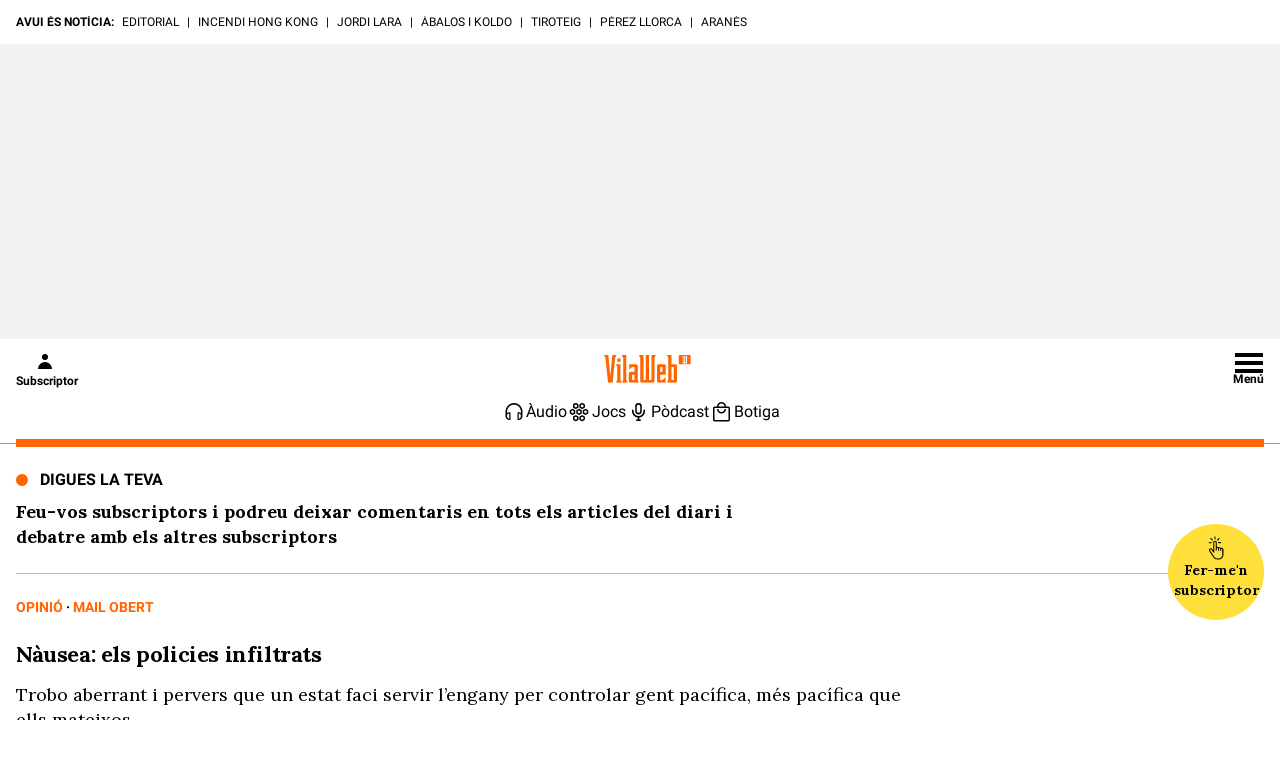

--- FILE ---
content_type: text/html; charset=UTF-8
request_url: https://www.vilaweb.cat/noticies/nausea-els-policies-infiltrats-mail-minguet-batllori/
body_size: 48958
content:
<!DOCTYPE html>
<html lang="ca">

<head>
	<script>!function(){var url_string=window.location.href,url=new URL(url_string);if(sense_popups=url.searchParams.get("sense_popups"),sense_popups){var date=new Date;date.setTime(date.getTime()+864e5);var expires="; expires="+date.toGMTString();document.cookie="interstitial_interior=1; expires="+date.toGMTString()+"; path=/"}}();</script>	
	<script>!function(){"use strict";("dark"===localStorage.theme||!("theme"in localStorage)&&window.matchMedia("(prefers-color-scheme: dark)").matches)&&document.querySelector("html").classList.add("dark")}();</script>
	<script type="text/javascript">if( !sense_popups ){window.gdprAppliesGlobally=true;(function(){function a(e){if(!window.frames[e]){if(document.body&&document.body.firstChild){var t=document.body;var n=document.createElement("iframe");n.style.display="none";n.name=e;n.title=e;t.insertBefore(n,t.firstChild)}
	else{setTimeout(function(){a(e)},5)}}}function e(n,r,o,c,s){function e(e,t,n,a){if(typeof n!=="function"){return}if(!window[r]){window[r]=[]}var i=false;if(s){i=s(e,t,n)}if(!i){window[r].push({command:e,parameter:t,callback:n,version:a})}}e.stub=true;function t(a){if(!window[n]||window[n].stub!==true){return}if(!a.data){return}
	var i=typeof a.data==="string";var e;try{e=i?JSON.parse(a.data):a.data}catch(t){return}if(e[o]){var r=e[o];window[n](r.command,r.parameter,function(e,t){var n={};n[c]={returnValue:e,success:t,callId:r.callId};a.source.postMessage(i?JSON.stringify(n):n,"*")},r.version)}}
	if(typeof window[n]!=="function"){window[n]=e;if(window.addEventListener){window.addEventListener("message",t,false)}else{window.attachEvent("onmessage",t)}}}e("__tcfapi","__tcfapiBuffer","__tcfapiCall","__tcfapiReturn");a("__tcfapiLocator");(function(e){
	var t=document.createElement("script");t.id="spcloader";t.type="text/javascript";t.async=true;t.src="https://sdk.privacy-center.org/"+e+"/loader.js?target="+document.location.hostname;t.charset="utf-8";var n=document.getElementsByTagName("script")[0];n.parentNode.insertBefore(t,n)})("a9decc1d-35cd-46a5-ac9f-7c1bd17bf326")})();}</script>	

	<meta name="viewport" content="width=device-width">

	<link rel="preload" href="/wp-content/themes/vilaweb/styles/lora.woff2" as="font" type="font/woff2" crossorigin>
	<link rel="preload" href="/wp-content/themes/vilaweb/styles/roboto-400.woff2" as="font" type="font/woff2" crossorigin>
	<link rel="preload" href="/wp-content/themes/vilaweb/styles/roboto-500.woff2" as="font" type="font/woff2" crossorigin>
	<link rel="preload" href="/wp-content/themes/vilaweb/styles/roboto-700.woff2" as="font" type="font/woff2" crossorigin>
	
	<link rel="preload" as="image" href="https://imatges.vilaweb.cat/nacional/wp-content/uploads/2022/06/WhatsApp-Image-2022-06-08-at-20.17.25-cpia-08181902-1236x824.jpeg" />
		<meta charset="UTF-8"/>

			
	
			<title>Nàusea: els policies infiltrats</title>
		
			<link rel="shortcut icon" href="https://www.vilaweb.cat/wp-content/themes/vilaweb/img/vilaweb-ico.png" />
		<link rel="apple-touch-icon" sizes="152x152" href="https://www.vilaweb.cat/wp-content/themes/vilaweb/img/vilaweb-ico-152x152.png" />	
		<link rel="apple-touch-icon" sizes="167x167" href="https://www.vilaweb.cat/wp-content/themes/vilaweb/img/vilaweb-ico-167x167.png" />	
		<link rel="apple-touch-icon" sizes="120x120" href="https://www.vilaweb.cat/wp-content/themes/vilaweb/img/vilaweb-ico-120x120.png" />
		<link rel="apple-touch-icon" sizes="180x180" href="https://www.vilaweb.cat/wp-content/themes/vilaweb/img/vilaweb-ico-180x180.png" />
	
			<meta name="keywords" content="mail-obert, opinio">
			
	<!-- Tracking Web Compass -->
	
		<script type="text/javascript">
			var mrfTech = 0;
			if (navigator.userAgent.indexOf("vilaweb-ios-app-v2") > -1) {
				mrfTech= 3;
			}
			if (navigator.userAgent.indexOf("vilaweb-android-app") > -1) {
				mrfTech= 4;
			}
			function e(e){var t=!(arguments.length>1&&void 0!==arguments[1])||arguments[1],c=document.createElement("script");c.src=e,t?c.type="module":(c.async=!0,c.type="text/javascript",c.setAttribute("nomodule",""));var n=document.getElementsByTagName("script")[0];n.parentNode.insertBefore(c,n)}function t(t,c,n){var a,o,r;null!==(a=t.marfeel)&&void 0!==a||(t.marfeel={}),null!==(o=(r=t.marfeel).cmd)&&void 0!==o||(r.cmd=[]),t.marfeel.config=n,t.marfeel.config.accountId=c;var i="https://sdk.mrf.io/statics";e("".concat(i,"/marfeel-sdk.js?id=").concat(c),!0),e("".concat(i,"/marfeel-sdk.es5.js?id=").concat(c),!1)}!function(e,c){var n=arguments.length>2&&void 0!==arguments[2]?arguments[2]:{};t(e,c,n)}(window,165 /*accountId*/,{adsTrackingFromClient:true, pageType: mrfTech} /*config*/);
			if (typeof Tools !== "undefined" && Tools.getCapabilities().indexOf("modozen") >= 0) {
                window.marfeel.cmd.push(["compass", function (compass) {
                    compass.setUserType("paid");
                }]);
                if (Tools && Tools.readCookie("vlwuid") && Tools.readCookie("vlwuid") != "") {
                    window.marfeel.cmd.push(["compass", function (compass) {
                        compass.setSiteUserId(Tools.readCookie("vlwuid"));
                    }]);
                }
            }
		</script>
	
	<!-- Didomi -->
	<script type="didomi/javascript" data-vendor-raw="didomi:google" data-purposes="cookies" async src="https://securepubads.g.doubleclick.net/tag/js/gpt.js"></script>
	
	<!-- Custom Didomi Listener -->
	<script type="text/javascript">
		window.didomiEventListeners = window.didomiEventListeners || [];
		// The user has clicked on the "Accept" button
		window.didomiEventListeners.push({
			event: 'notice.clickagree',
			listener: function () {
				// Notify Compass
				window.marfeel.cmd.push(['compass', function(compass){compass.setCookies(true);}])
			}
		});
		// The user has clicked on the "Decline" button
		window.didomiEventListeners.push({
			event: 'notice.clickdisagree',
			listener: function () {
				// Notify Compass
				window.marfeel.cmd.push(['compass', function(compass){compass.setCookies(false);}])
			}
		});
	</script>

	<script>
		window.googletag = window.googletag || {cmd: []};
	</script>


	<meta name='robots' content='index, follow, max-image-preview:large, max-snippet:-1, max-video-preview:-1' />

	<meta name="description" content="Trobo aberrant i pervers que un estat faci servir l’engany per controlar gent pacífica, més pacífica que ells mateixos" />
	<link rel="canonical" href="https://www.vilaweb.cat/noticies/nausea-els-policies-infiltrats-mail-minguet-batllori/" />
	<meta property="og:locale" content="ca_ES" />
	<meta property="og:type" content="article" />
	<meta property="og:title" content="Nàusea: els policies infiltrats" />
	<meta property="og:description" content="Trobo aberrant i pervers que un estat faci servir l’engany per controlar gent pacífica, més pacífica que ells mateixos" />
	<meta property="og:url" content="https://www.vilaweb.cat/noticies/nausea-els-policies-infiltrats-mail-minguet-batllori/" />
	<meta property="og:site_name" content="VilaWeb" />
	<meta property="article:publisher" content="https://www.facebook.com/VilaWeb" />
	<meta property="article:modified_time" content="2023-02-07T20:49:33+00:00" />
	<meta property="og:image" content="https://imatges.vilaweb.cat/nacional/wp-content/uploads/2022/06/WhatsApp-Image-2022-06-08-at-20.17.25-cpia-08181902-1024x683.jpeg" />
	<meta property="og:image:width" content="1024" />
	<meta property="og:image:height" content="683" />
	<meta property="og:image:type" content="image/jpeg" />
	<meta name="twitter:card" content="summary_large_image" />
	<meta name="twitter:site" content="@VilaWeb" />


<link rel='dns-prefetch' href='//ajax.googleapis.com' />
<link rel='dns-prefetch' href='//www.google.com' />
<link rel='dns-prefetch' href='//imatges.vilaweb.cat' />
<script type="text/javascript">
/* <![CDATA[ */
window._wpemojiSettings = {"baseUrl":"https:\/\/s.w.org\/images\/core\/emoji\/14.0.0\/72x72\/","ext":".png","svgUrl":"https:\/\/s.w.org\/images\/core\/emoji\/14.0.0\/svg\/","svgExt":".svg","source":{"concatemoji":"\/wp-includes\/js\/wp-emoji-release.min.js?ver=6.4.1"}};
/*! This file is auto-generated */
!function(i,n){var o,s,e;function c(e){try{var t={supportTests:e,timestamp:(new Date).valueOf()};sessionStorage.setItem(o,JSON.stringify(t))}catch(e){}}function p(e,t,n){e.clearRect(0,0,e.canvas.width,e.canvas.height),e.fillText(t,0,0);var t=new Uint32Array(e.getImageData(0,0,e.canvas.width,e.canvas.height).data),r=(e.clearRect(0,0,e.canvas.width,e.canvas.height),e.fillText(n,0,0),new Uint32Array(e.getImageData(0,0,e.canvas.width,e.canvas.height).data));return t.every(function(e,t){return e===r[t]})}function u(e,t,n){switch(t){case"flag":return n(e,"\ud83c\udff3\ufe0f\u200d\u26a7\ufe0f","\ud83c\udff3\ufe0f\u200b\u26a7\ufe0f")?!1:!n(e,"\ud83c\uddfa\ud83c\uddf3","\ud83c\uddfa\u200b\ud83c\uddf3")&&!n(e,"\ud83c\udff4\udb40\udc67\udb40\udc62\udb40\udc65\udb40\udc6e\udb40\udc67\udb40\udc7f","\ud83c\udff4\u200b\udb40\udc67\u200b\udb40\udc62\u200b\udb40\udc65\u200b\udb40\udc6e\u200b\udb40\udc67\u200b\udb40\udc7f");case"emoji":return!n(e,"\ud83e\udef1\ud83c\udffb\u200d\ud83e\udef2\ud83c\udfff","\ud83e\udef1\ud83c\udffb\u200b\ud83e\udef2\ud83c\udfff")}return!1}function f(e,t,n){var r="undefined"!=typeof WorkerGlobalScope&&self instanceof WorkerGlobalScope?new OffscreenCanvas(300,150):i.createElement("canvas"),a=r.getContext("2d",{willReadFrequently:!0}),o=(a.textBaseline="top",a.font="600 32px Arial",{});return e.forEach(function(e){o[e]=t(a,e,n)}),o}function t(e){var t=i.createElement("script");t.src=e,t.defer=!0,i.head.appendChild(t)}"undefined"!=typeof Promise&&(o="wpEmojiSettingsSupports",s=["flag","emoji"],n.supports={everything:!0,everythingExceptFlag:!0},e=new Promise(function(e){i.addEventListener("DOMContentLoaded",e,{once:!0})}),new Promise(function(t){var n=function(){try{var e=JSON.parse(sessionStorage.getItem(o));if("object"==typeof e&&"number"==typeof e.timestamp&&(new Date).valueOf()<e.timestamp+604800&&"object"==typeof e.supportTests)return e.supportTests}catch(e){}return null}();if(!n){if("undefined"!=typeof Worker&&"undefined"!=typeof OffscreenCanvas&&"undefined"!=typeof URL&&URL.createObjectURL&&"undefined"!=typeof Blob)try{var e="postMessage("+f.toString()+"("+[JSON.stringify(s),u.toString(),p.toString()].join(",")+"));",r=new Blob([e],{type:"text/javascript"}),a=new Worker(URL.createObjectURL(r),{name:"wpTestEmojiSupports"});return void(a.onmessage=function(e){c(n=e.data),a.terminate(),t(n)})}catch(e){}c(n=f(s,u,p))}t(n)}).then(function(e){for(var t in e)n.supports[t]=e[t],n.supports.everything=n.supports.everything&&n.supports[t],"flag"!==t&&(n.supports.everythingExceptFlag=n.supports.everythingExceptFlag&&n.supports[t]);n.supports.everythingExceptFlag=n.supports.everythingExceptFlag&&!n.supports.flag,n.DOMReady=!1,n.readyCallback=function(){n.DOMReady=!0}}).then(function(){return e}).then(function(){var e;n.supports.everything||(n.readyCallback(),(e=n.source||{}).concatemoji?t(e.concatemoji):e.wpemoji&&e.twemoji&&(t(e.twemoji),t(e.wpemoji)))}))}((window,document),window._wpemojiSettings);
/* ]]> */
</script>
<link rel='stylesheet' id='vlw_patterns_styles-css' href='/wp-content/themes/vilaweb/patterns/patterns-styles.css?ver=1.0.2' type='text/css' media='all' />
<style id='wp-emoji-styles-inline-css' type='text/css'>

	img.wp-smiley, img.emoji {
		display: inline !important;
		border: none !important;
		box-shadow: none !important;
		height: 1em !important;
		width: 1em !important;
		margin: 0 0.07em !important;
		vertical-align: -0.1em !important;
		background: none !important;
		padding: 0 !important;
	}
</style>
<link rel='stylesheet' id='vlw-gutenberg-blocks-styles-css' href='/wp-content/themes/vilaweb/styles/blocks-styles.css?ver=1.0.2' type='text/css' media='all' />
<link rel='stylesheet' id='gutenberg-pdfjs-css' href='/wp-content/plugins/pdfjs-viewer-shortcode/inc/../blocks/dist/style.css?ver=2.1.8' type='text/css' media='all' />
<style id='elasticpress-facet-style-inline-css' type='text/css'>
.widget_ep-facet input[type=search],.wp-block-elasticpress-facet input[type=search]{margin-bottom:1rem}.widget_ep-facet .searchable .inner,.wp-block-elasticpress-facet .searchable .inner{max-height:20em;overflow:scroll}.widget_ep-facet .term.hide,.wp-block-elasticpress-facet .term.hide{display:none}.widget_ep-facet .empty-term,.wp-block-elasticpress-facet .empty-term{opacity:.5;position:relative}.widget_ep-facet .empty-term:after,.wp-block-elasticpress-facet .empty-term:after{bottom:0;content:" ";display:block;left:0;position:absolute;right:0;top:0;width:100%;z-index:2}.widget_ep-facet .level-1,.wp-block-elasticpress-facet .level-1{padding-left:20px}.widget_ep-facet .level-2,.wp-block-elasticpress-facet .level-2{padding-left:40px}.widget_ep-facet .level-3,.wp-block-elasticpress-facet .level-3{padding-left:60px}.widget_ep-facet .level-4,.wp-block-elasticpress-facet .level-4{padding-left:5pc}.widget_ep-facet .level-5,.wp-block-elasticpress-facet .level-5{padding-left:75pt}.widget_ep-facet input[disabled],.wp-block-elasticpress-facet input[disabled]{cursor:pointer;opacity:1}.widget_ep-facet .term a,.wp-block-elasticpress-facet .term a{-webkit-box-align:center;-ms-flex-align:center;align-items:center;display:-webkit-box;display:-ms-flexbox;display:flex;position:relative}.widget_ep-facet .term a:hover .ep-checkbox,.wp-block-elasticpress-facet .term a:hover .ep-checkbox{background-color:#ccc}.ep-checkbox{-webkit-box-align:center;-ms-flex-align:center;-ms-flex-negative:0;-webkit-box-pack:center;-ms-flex-pack:center;align-items:center;background-color:#eee;display:-webkit-box;display:-ms-flexbox;display:flex;flex-shrink:0;height:1em;justify-content:center;margin-right:.25em;width:1em}.ep-checkbox:after{border:solid #fff;border-width:0 .125em .125em 0;content:"";display:none;height:.5em;-webkit-transform:rotate(45deg);transform:rotate(45deg);width:.25em}.ep-checkbox.checked{background-color:#5e5e5e}.ep-checkbox.checked:after{display:block}

</style>
<style id='elasticpress-facet-meta-style-inline-css' type='text/css'>
.widget_ep-facet input[type=search],.wp-block-elasticpress-facet input[type=search]{margin-bottom:1rem}.widget_ep-facet .searchable .inner,.wp-block-elasticpress-facet .searchable .inner{max-height:20em;overflow:scroll}.widget_ep-facet .term.hide,.wp-block-elasticpress-facet .term.hide{display:none}.widget_ep-facet .empty-term,.wp-block-elasticpress-facet .empty-term{opacity:.5;position:relative}.widget_ep-facet .empty-term:after,.wp-block-elasticpress-facet .empty-term:after{bottom:0;content:" ";display:block;left:0;position:absolute;right:0;top:0;width:100%;z-index:2}.widget_ep-facet .level-1,.wp-block-elasticpress-facet .level-1{padding-left:20px}.widget_ep-facet .level-2,.wp-block-elasticpress-facet .level-2{padding-left:40px}.widget_ep-facet .level-3,.wp-block-elasticpress-facet .level-3{padding-left:60px}.widget_ep-facet .level-4,.wp-block-elasticpress-facet .level-4{padding-left:5pc}.widget_ep-facet .level-5,.wp-block-elasticpress-facet .level-5{padding-left:75pt}.widget_ep-facet input[disabled],.wp-block-elasticpress-facet input[disabled]{cursor:pointer;opacity:1}.widget_ep-facet .term a,.wp-block-elasticpress-facet .term a{-webkit-box-align:center;-ms-flex-align:center;align-items:center;display:-webkit-box;display:-ms-flexbox;display:flex;position:relative}.widget_ep-facet .term a:hover .ep-checkbox,.wp-block-elasticpress-facet .term a:hover .ep-checkbox{background-color:#ccc}.ep-checkbox{-webkit-box-align:center;-ms-flex-align:center;-ms-flex-negative:0;-webkit-box-pack:center;-ms-flex-pack:center;align-items:center;background-color:#eee;display:-webkit-box;display:-ms-flexbox;display:flex;flex-shrink:0;height:1em;justify-content:center;margin-right:.25em;width:1em}.ep-checkbox:after{border:solid #fff;border-width:0 .125em .125em 0;content:"";display:none;height:.5em;-webkit-transform:rotate(45deg);transform:rotate(45deg);width:.25em}.ep-checkbox.checked{background-color:#5e5e5e}.ep-checkbox.checked:after{display:block}

</style>
<style id='classic-theme-styles-inline-css' type='text/css'>
/*! This file is auto-generated */
.wp-block-button__link{color:#fff;background-color:#32373c;border-radius:9999px;box-shadow:none;text-decoration:none;padding:calc(.667em + 2px) calc(1.333em + 2px);font-size:1.125em}.wp-block-file__button{background:#32373c;color:#fff;text-decoration:none}
</style>
<style id='global-styles-inline-css' type='text/css'>
body{--wp--preset--color--black: #000000;--wp--preset--color--cyan-bluish-gray: #abb8c3;--wp--preset--color--white: #ffffff;--wp--preset--color--pale-pink: #f78da7;--wp--preset--color--vivid-red: #cf2e2e;--wp--preset--color--luminous-vivid-orange: #ff6900;--wp--preset--color--luminous-vivid-amber: #fcb900;--wp--preset--color--light-green-cyan: #7bdcb5;--wp--preset--color--vivid-green-cyan: #00d084;--wp--preset--color--pale-cyan-blue: #8ed1fc;--wp--preset--color--vivid-cyan-blue: #0693e3;--wp--preset--color--vivid-purple: #9b51e0;--wp--preset--gradient--vivid-cyan-blue-to-vivid-purple: linear-gradient(135deg,rgba(6,147,227,1) 0%,rgb(155,81,224) 100%);--wp--preset--gradient--light-green-cyan-to-vivid-green-cyan: linear-gradient(135deg,rgb(122,220,180) 0%,rgb(0,208,130) 100%);--wp--preset--gradient--luminous-vivid-amber-to-luminous-vivid-orange: linear-gradient(135deg,rgba(252,185,0,1) 0%,rgba(255,105,0,1) 100%);--wp--preset--gradient--luminous-vivid-orange-to-vivid-red: linear-gradient(135deg,rgba(255,105,0,1) 0%,rgb(207,46,46) 100%);--wp--preset--gradient--very-light-gray-to-cyan-bluish-gray: linear-gradient(135deg,rgb(238,238,238) 0%,rgb(169,184,195) 100%);--wp--preset--gradient--cool-to-warm-spectrum: linear-gradient(135deg,rgb(74,234,220) 0%,rgb(151,120,209) 20%,rgb(207,42,186) 40%,rgb(238,44,130) 60%,rgb(251,105,98) 80%,rgb(254,248,76) 100%);--wp--preset--gradient--blush-light-purple: linear-gradient(135deg,rgb(255,206,236) 0%,rgb(152,150,240) 100%);--wp--preset--gradient--blush-bordeaux: linear-gradient(135deg,rgb(254,205,165) 0%,rgb(254,45,45) 50%,rgb(107,0,62) 100%);--wp--preset--gradient--luminous-dusk: linear-gradient(135deg,rgb(255,203,112) 0%,rgb(199,81,192) 50%,rgb(65,88,208) 100%);--wp--preset--gradient--pale-ocean: linear-gradient(135deg,rgb(255,245,203) 0%,rgb(182,227,212) 50%,rgb(51,167,181) 100%);--wp--preset--gradient--electric-grass: linear-gradient(135deg,rgb(202,248,128) 0%,rgb(113,206,126) 100%);--wp--preset--gradient--midnight: linear-gradient(135deg,rgb(2,3,129) 0%,rgb(40,116,252) 100%);--wp--preset--font-size--small: 13px;--wp--preset--font-size--medium: 20px;--wp--preset--font-size--large: 36px;--wp--preset--font-size--x-large: 42px;--wp--preset--spacing--20: 0.44rem;--wp--preset--spacing--30: 0.67rem;--wp--preset--spacing--40: 1rem;--wp--preset--spacing--50: 1.5rem;--wp--preset--spacing--60: 2.25rem;--wp--preset--spacing--70: 3.38rem;--wp--preset--spacing--80: 5.06rem;--wp--preset--shadow--natural: 6px 6px 9px rgba(0, 0, 0, 0.2);--wp--preset--shadow--deep: 12px 12px 50px rgba(0, 0, 0, 0.4);--wp--preset--shadow--sharp: 6px 6px 0px rgba(0, 0, 0, 0.2);--wp--preset--shadow--outlined: 6px 6px 0px -3px rgba(255, 255, 255, 1), 6px 6px rgba(0, 0, 0, 1);--wp--preset--shadow--crisp: 6px 6px 0px rgba(0, 0, 0, 1);}:where(.is-layout-flex){gap: 0.5em;}:where(.is-layout-grid){gap: 0.5em;}body .is-layout-flow > .alignleft{float: left;margin-inline-start: 0;margin-inline-end: 2em;}body .is-layout-flow > .alignright{float: right;margin-inline-start: 2em;margin-inline-end: 0;}body .is-layout-flow > .aligncenter{margin-left: auto !important;margin-right: auto !important;}body .is-layout-constrained > .alignleft{float: left;margin-inline-start: 0;margin-inline-end: 2em;}body .is-layout-constrained > .alignright{float: right;margin-inline-start: 2em;margin-inline-end: 0;}body .is-layout-constrained > .aligncenter{margin-left: auto !important;margin-right: auto !important;}body .is-layout-constrained > :where(:not(.alignleft):not(.alignright):not(.alignfull)){max-width: var(--wp--style--global--content-size);margin-left: auto !important;margin-right: auto !important;}body .is-layout-constrained > .alignwide{max-width: var(--wp--style--global--wide-size);}body .is-layout-flex{display: flex;}body .is-layout-flex{flex-wrap: wrap;align-items: center;}body .is-layout-flex > *{margin: 0;}body .is-layout-grid{display: grid;}body .is-layout-grid > *{margin: 0;}:where(.wp-block-columns.is-layout-flex){gap: 2em;}:where(.wp-block-columns.is-layout-grid){gap: 2em;}:where(.wp-block-post-template.is-layout-flex){gap: 1.25em;}:where(.wp-block-post-template.is-layout-grid){gap: 1.25em;}.has-black-color{color: var(--wp--preset--color--black) !important;}.has-cyan-bluish-gray-color{color: var(--wp--preset--color--cyan-bluish-gray) !important;}.has-white-color{color: var(--wp--preset--color--white) !important;}.has-pale-pink-color{color: var(--wp--preset--color--pale-pink) !important;}.has-vivid-red-color{color: var(--wp--preset--color--vivid-red) !important;}.has-luminous-vivid-orange-color{color: var(--wp--preset--color--luminous-vivid-orange) !important;}.has-luminous-vivid-amber-color{color: var(--wp--preset--color--luminous-vivid-amber) !important;}.has-light-green-cyan-color{color: var(--wp--preset--color--light-green-cyan) !important;}.has-vivid-green-cyan-color{color: var(--wp--preset--color--vivid-green-cyan) !important;}.has-pale-cyan-blue-color{color: var(--wp--preset--color--pale-cyan-blue) !important;}.has-vivid-cyan-blue-color{color: var(--wp--preset--color--vivid-cyan-blue) !important;}.has-vivid-purple-color{color: var(--wp--preset--color--vivid-purple) !important;}.has-black-background-color{background-color: var(--wp--preset--color--black) !important;}.has-cyan-bluish-gray-background-color{background-color: var(--wp--preset--color--cyan-bluish-gray) !important;}.has-white-background-color{background-color: var(--wp--preset--color--white) !important;}.has-pale-pink-background-color{background-color: var(--wp--preset--color--pale-pink) !important;}.has-vivid-red-background-color{background-color: var(--wp--preset--color--vivid-red) !important;}.has-luminous-vivid-orange-background-color{background-color: var(--wp--preset--color--luminous-vivid-orange) !important;}.has-luminous-vivid-amber-background-color{background-color: var(--wp--preset--color--luminous-vivid-amber) !important;}.has-light-green-cyan-background-color{background-color: var(--wp--preset--color--light-green-cyan) !important;}.has-vivid-green-cyan-background-color{background-color: var(--wp--preset--color--vivid-green-cyan) !important;}.has-pale-cyan-blue-background-color{background-color: var(--wp--preset--color--pale-cyan-blue) !important;}.has-vivid-cyan-blue-background-color{background-color: var(--wp--preset--color--vivid-cyan-blue) !important;}.has-vivid-purple-background-color{background-color: var(--wp--preset--color--vivid-purple) !important;}.has-black-border-color{border-color: var(--wp--preset--color--black) !important;}.has-cyan-bluish-gray-border-color{border-color: var(--wp--preset--color--cyan-bluish-gray) !important;}.has-white-border-color{border-color: var(--wp--preset--color--white) !important;}.has-pale-pink-border-color{border-color: var(--wp--preset--color--pale-pink) !important;}.has-vivid-red-border-color{border-color: var(--wp--preset--color--vivid-red) !important;}.has-luminous-vivid-orange-border-color{border-color: var(--wp--preset--color--luminous-vivid-orange) !important;}.has-luminous-vivid-amber-border-color{border-color: var(--wp--preset--color--luminous-vivid-amber) !important;}.has-light-green-cyan-border-color{border-color: var(--wp--preset--color--light-green-cyan) !important;}.has-vivid-green-cyan-border-color{border-color: var(--wp--preset--color--vivid-green-cyan) !important;}.has-pale-cyan-blue-border-color{border-color: var(--wp--preset--color--pale-cyan-blue) !important;}.has-vivid-cyan-blue-border-color{border-color: var(--wp--preset--color--vivid-cyan-blue) !important;}.has-vivid-purple-border-color{border-color: var(--wp--preset--color--vivid-purple) !important;}.has-vivid-cyan-blue-to-vivid-purple-gradient-background{background: var(--wp--preset--gradient--vivid-cyan-blue-to-vivid-purple) !important;}.has-light-green-cyan-to-vivid-green-cyan-gradient-background{background: var(--wp--preset--gradient--light-green-cyan-to-vivid-green-cyan) !important;}.has-luminous-vivid-amber-to-luminous-vivid-orange-gradient-background{background: var(--wp--preset--gradient--luminous-vivid-amber-to-luminous-vivid-orange) !important;}.has-luminous-vivid-orange-to-vivid-red-gradient-background{background: var(--wp--preset--gradient--luminous-vivid-orange-to-vivid-red) !important;}.has-very-light-gray-to-cyan-bluish-gray-gradient-background{background: var(--wp--preset--gradient--very-light-gray-to-cyan-bluish-gray) !important;}.has-cool-to-warm-spectrum-gradient-background{background: var(--wp--preset--gradient--cool-to-warm-spectrum) !important;}.has-blush-light-purple-gradient-background{background: var(--wp--preset--gradient--blush-light-purple) !important;}.has-blush-bordeaux-gradient-background{background: var(--wp--preset--gradient--blush-bordeaux) !important;}.has-luminous-dusk-gradient-background{background: var(--wp--preset--gradient--luminous-dusk) !important;}.has-pale-ocean-gradient-background{background: var(--wp--preset--gradient--pale-ocean) !important;}.has-electric-grass-gradient-background{background: var(--wp--preset--gradient--electric-grass) !important;}.has-midnight-gradient-background{background: var(--wp--preset--gradient--midnight) !important;}.has-small-font-size{font-size: var(--wp--preset--font-size--small) !important;}.has-medium-font-size{font-size: var(--wp--preset--font-size--medium) !important;}.has-large-font-size{font-size: var(--wp--preset--font-size--large) !important;}.has-x-large-font-size{font-size: var(--wp--preset--font-size--x-large) !important;}
.wp-block-navigation a:where(:not(.wp-element-button)){color: inherit;}
:where(.wp-block-post-template.is-layout-flex){gap: 1.25em;}:where(.wp-block-post-template.is-layout-grid){gap: 1.25em;}
:where(.wp-block-columns.is-layout-flex){gap: 2em;}:where(.wp-block-columns.is-layout-grid){gap: 2em;}
.wp-block-pullquote{font-size: 1.5em;line-height: 1.6;}
</style>
<link rel='stylesheet' id='fvp-frontend-css' href='/wp-content/plugins/featured-video-plus/styles/frontend.css?ver=2.3.3' type='text/css' media='all' />
<link rel='stylesheet' id='remp-tracking-css' href='/wp-content/plugins/remp-tracking-and-upsert-plugin-main/public/css/remp-tracking-public.css?ver=1.5.7' type='text/css' media='all' />
<link rel='stylesheet' id='remp_member_zone-css' href='/wp-content/plugins/remp-tracking-and-upsert-plugin-main/public/js/member-zone/index-Dp5srWGd.css?ver=1.5.7' type='text/css' media='all' />
<link rel='stylesheet' id='vlw-shortcodes-css' href='/wp-content/plugins/vlw-customized-shortcodes/css/vlw-shortcodes.css?ver=1.2' type='text/css' media='all' />
<link rel='stylesheet' id='vlw_swiper_styles-css' href='/wp-content/themes/vilaweb/styles/swiper.css?ver=1.0.103' type='text/css' media='all' />
<link rel='stylesheet' id='vlw_base_styles-css' href='/wp-content/themes/vilaweb/styles/base.css?ver=1.0.103' type='text/css' media='all' />
<link rel='stylesheet' id='vlw_styles-css' href='/wp-content/themes/vilaweb/style.css?ver=1.0.103' type='text/css' media='all' />
<link rel='stylesheet' id='datepicker-css' href='/wp-content/themes/vilaweb/styles/datepicker.css?ver=1.0.3' type='text/css' media='all' />
<script type="text/javascript" src="https://ajax.googleapis.com/ajax/libs/jquery/3.1.1/jquery.min.js?ver=3.1.1" id="jquery-js"></script>
<script type="module" src="/wp-content/plugins/remp-tracking-and-upsert-plugin-main/public/js/member-zone/index-CW_WKZj4.js?ver=1.5.7"></script><script type="text/javascript" id="remp_script-js-extra">
/* <![CDATA[ */
var remp_vars = {"remp_crm_url":"https:\/\/customer.vilaweb.cat","remp_beam_url":"https:\/\/beam-remp.vilaweb.cat","remp_campaign_url":"https:\/\/campaign-remp.vilaweb.cat","remp_cookie_domain":"vilaweb.cat","remp_beam_tracking_url":"https:\/\/tracker-remp.vilaweb.cat","remp_tracking_property_token":"e96a1fb5-fa34-4e73-bb31-d9cc262267fc","remp_post_title":"N\u00e0usea: els policies infiltrats","remp_post_author":"Alexandre Solano","remp_post_id":"1247956","remp_tracking_timespan_enabled":"1","remp_tracking_readingprogress_enabled":"1","remp_user_id":"","remp_user_email":"","remp_is_front_page":"","remp_tags":[],"remp_sections":"Mail Obert"};
/* ]]> */
</script>
<script type="text/javascript" src="/wp-content/plugins/remp-tracking-and-upsert-plugin-main/public/js/remp-tracking-public.js?ver=1.5.7" id="remp_script-js"></script>
<link rel="icon" href="https://imatges.vilaweb.cat/nacional/wp-content/uploads/2022/05/favicon-09125230.png" sizes="32x32" />
<link rel="icon" href="https://imatges.vilaweb.cat/nacional/wp-content/uploads/2022/05/favicon-09125230.png" sizes="192x192" />
<link rel="apple-touch-icon" href="https://imatges.vilaweb.cat/nacional/wp-content/uploads/2022/05/favicon-09125230.png" />
<meta name="msapplication-TileImage" content="https://imatges.vilaweb.cat/nacional/wp-content/uploads/2022/05/favicon-09125230.png" />

	<script type="text/javascript">
		window.googletag = window.googletag || { cmd: [] };
		window.marfeel = window.marfeel || { cmd: []};
		googletag.cmd.push(function(){
			googletag.pubads().addEventListener('slotRenderEnded', function(event){
				if (!event.isEmpty) {
						window.marfeel.cmd.push(['compass', function(compass){
							compass.trackAdRendered(event.lineItemId != null ? event.lineItemId : event.slot.getAdUnitPath(), event.slot.getAdUnitPath());
						}]);
				}
			});
		});
	</script>

						<!-- Google Structured Data -->
			<script type="application/ld+json">{"@type":"NewsArticle","@context":"https:\/\/schema.org","@id":"https:\/\/www.vilaweb.cat\/noticies\/nausea-els-policies-infiltrats-mail-minguet-batllori\/","publisher":{"@type":"Organization","@context":"https:\/\/schema.org","@id":"https:\/\/www.vilaweb.cat#publisher","name":"VilaWeb","url":"https:\/\/www.vilaweb.cat\/","logo":{"@type":"ImageObject","url":"https:\/\/www.vilaweb.cat\/wp-content\/themes\/vilaweb\/img\/logo-vilaweb-284x112.svg","width":284,"height":112},"sameAs":["https:\/\/www.facebook.com\/VilaWeb","https:\/\/bsky.app\/profile\/vilaweb.cat","https:\/\/twitter.com\/VilaWeb","https:\/\/www.instagram.com\/vilaweb\/","https:\/\/www.tiktok.com\/@vilaweb","https:\/\/www.youtube.com\/user\/vilaweb"]},"isAccessibleForFree":true,"image":["https:\/\/imatges.vilaweb.cat\/nacional\/wp-content\/uploads\/2022\/06\/WhatsApp-Image-2022-06-08-at-20.17.25-cpia-08181902-1024x683.jpeg"],"author":[{"@type":"Person","id":"https:\/\/www.vilaweb.cat\/#\/schema\/person\/7a344dda2f79d60c7fffea997119cfab","name":"Joan Minguet Batllori","description":null,"url":"https:\/\/www.vilaweb.cat\/autors\/joan-m-minguet-batllori\/","image":{"@type":"ImageObject","@id":"https:\/\/www.vilaweb.cat\/#personlogo","inLanguage":"ca","url":"https:\/\/imatges.vilaweb.cat\/nacional\/wp-content\/uploads\/2022\/04\/joan_minguet_batllori-27112734.jpg","caption":"Joan Minguet Batllori"}}],"headline":"N\u00e0usea: els policies infiltrats","articleBody":"Charles Bukowski deia que la difer\u00e8ncia entre una dictadura i una democr\u00e0cia \u00e9s que en la democr\u00e0cia pots votar abans d\u2019obeir les ordres, mentre que en la dictadura ja no cal gastar temps a anar a votar. Sembla un exabrupte llibertari, per\u00f2 el pensament anarquista sol donar tocs d\u2019alerta afortunats. \r\nEn la democr\u00e0cia, almenys en aquesta democr\u00e0cia tan imperfecta en qu\u00e8 convivim, on els m\u00e9s desfavorits \u2013que cada vegada s\u00f3n m\u00e9s\u2013 simplement sobreviuen, hi ha mandataris (val m\u00e9s dir-los manaires) que decideixen coses sobre tots nosaltres. Per exemple, controlar-nos fins a arribar als l\u00edmits de la indignitat; fins a arribar a manar a un funcionari que es disfressi per assemblar-se a nosaltres, i treure\u2019ns informaci\u00f3. I alguns ho troben normal, per\u00f2 no ho \u00e9s en absolut.\r\nNo \u00e9s normal ni leg\u00edtim, i probablement seria il\u00b7legal en una democr\u00e0cia de veritat, que l\u2019estat infiltri policies en associacions, entitats o grups i grupuscles que no estan d\u2019acord amb el sistema imperant. I que mai no han fet res fora del m\u00e9s estricte pacifisme per demostrar-ho. Com tampoc no \u00e9s normal ni leg\u00edtim ni hauria de ser legal en una democr\u00e0cia de veritat que els ex\u00e8rcits i les policies que paguem amb una part dels nostres impostos serveixin per a reprimir-nos segons els criteris \u2013o els capricis\u2013 del govern de torn. \r\n\u00c9s, tornant a Bukowski, el que en podr\u00edem dir la dictadura dels partits, els quals s\u2019atribueixen el poder d\u2019il\u00b7legalitzar uns altres partits (d\u2019aix\u00f2, el Pa\u00eds Basc en sap moltes coses) o d\u2019anul\u00b7lar governs legalment constitu\u00efts (d\u2019aix\u00f2, a Catalunya en sabem m\u00e9s que ning\u00fa). I, en conseq\u00fc\u00e8ncia, situar fora del joc democr\u00e0tic tots aquells ciutadans que van votar per aquelles opcions. Diguem-ho clar: no cal que un tribunal europeu ens anomeni \u201cgrup objectivament identificable\u201d (l\u2019eufemisme a mi em molesta, per m\u00e9s jurisprud\u00e8ncia que diguin que marcar\u00e0) per a saber que l\u2019estat espanyol va reprimir un nombre massiu de persones; tan massiu, tan massiu, que hav\u00edem arribat a ser molt m\u00e9s que un grup identificable.\r\nNo, no \u00e9s normal ni leg\u00edtim ni hauria de ser legal la repressi\u00f3 ni la infiltraci\u00f3 de funcionaris policials en llocs que, precisament, abjuren de l\u2019estat policial. O de l\u2019estat, ras i curt, que \u00e9s un dels fonaments del pensament \u00e0crata. Justament \u00e9s en un grup de tend\u00e8ncia anarquista on va disfressar-se aquell policia, d\u2019inicials DHP. I all\u00e0, amb la coartada de l\u2019engany, amb la coartada que li proporcionava l\u2019estat, va exercir una viol\u00e8ncia subrept\u00edcia sobre les dones d\u2019aquell grup. Perqu\u00e8 no era amb DHP amb qui aquelles dones es relacionaven, sin\u00f3 amb un mentider, un espia, un merda seca. Aix\u00f2 \u00e9s estrictament aberrant. \r\nI ho \u00e9s m\u00e9s encara si aquests manaires de baixa estopa, la majoria de vegades sense cap m\u00e8rit que avali les seves actuacions, addueixen el terrorisme per a justificar la simulaci\u00f3 dels infiltrats o de la repressi\u00f3. Per\u00f2 de quin terrorisme parlen? L\u2019anarquisme \u00e9s un ideari que propugna la igualtat, perqu\u00e8, com deia Bakunin, nom\u00e9s amb la igualtat i la solidaritat pot haver-hi llibertat. El terrorisme m\u00e9s gran \u00e9s, si de cas, el que exerceixen els qui tenen el poder dels ex\u00e8rcits, de les policies, dels jutges. Aquesta viol\u00e8ncia que assegura la desigualtat social i, per tant, la impossibilitat d\u2019una llibertat real.\r\nAbans d\u2019acabar, una precisi\u00f3. Trobo aberrant i pervers que un estat faci servir l\u2019engany per controlar gent pac\u00edfica, m\u00e9s pac\u00edfica que ells mateixos. I trobo igualment ignomini\u00f3s que hi hagi individus que es prestin a la disfressa, que \u00e9s mentida, que acaba sent tra\u00efci\u00f3. O que hi hagi individus que acatin les ordres de reprimir una manifestaci\u00f3 amb aquella viol\u00e8ncia que solen emprar. Tots els policies que s\u2019infiltren perqu\u00e8 els ho manen, que colpegen perqu\u00e8 els ho manen, que maltracten perqu\u00e8 els ho manen... representen una part nauseabunda de l\u2019individu; de la societat, en general.","mainEntityOfPage":"https:\/\/www.vilaweb.cat\/noticies\/nausea-els-policies-infiltrats-mail-minguet-batllori\/","articleSection":["Mail Obert"],"datePublished":"2023-02-07T21:40:44+01:00","dateModified":"2023-02-07T21:49:33+01:00"}</script>			
	<!--[if !IE]><!--><link rel="manifest" href="/wp-content/themes/vilaweb/js/onesignal/manifest.json"><!--<![endif]-->	

		
		<!--Google GPT/ADM code -->		
		<script type="text/javascript">
			window.googletag = window.googletag || { cmd: [] };
			window.googletag.cmd.push(function () {
				googletag.pubads().setTargeting('category',['mail-obert','opinio']);
googletag.pubads().setTargeting('author',['joan-minguet-batllori']);
				window.googletag.pubads().enableSingleRequest();
				window.googletag.pubads().disableInitialLoad();
			});
		</script>		

		<!--Site config -->				
				<script type="text/javascript" async="async" src="https://protagcdn.com/s/vilaweb.cat/post.js"></script>		
				<script type="text/javascript">
			window.protag = window.protag || { cmd: [] };   
			window.protag.cmd.push(function () {
				window.protag.pageInit();
			});
		</script>
		
	
	
	<meta name="facebook-domain-verification" content="pvhie92e6zjw5f8c1sfn7qbc5c3o3h" />

	<style>
			
		.vlw-wp-subscriptor {display: none;}
		</style>

</head>

<body class="noticies-template-default single single-noticies postid-1247956 wp-embed-responsive vlw_newsletters_cat_28 vlw_newsletters_author_30937 dark:bg-black dark:text-black-10 flex flex-col justify-between min-h-screen preload">

			<div id="protag-vignette_p"></div>
		<script type="text/javascript">
			window.googletag = window.googletag || { cmd: [] };
			window.protag = window.protag || { cmd: [] };
			window.protag.cmd.push(function () {
				window.protag.display("protag-vignette_p");
			});
		</script>
	
			<div id="safari-15-alert" class="hidden sticky mx-auto p-6 w-3/4 md:w-1/3 bg-primary-100 border border-black-300 z-50 text-center text-black-600">
			<button id="safari-15-alert-close" class="absolute bg-white border border-black-300 cursor-pointer flex h-6 items-center justify-center right-0 text-black-300 top-0 w-6 z-10">
				<svg class="fill-current h-4 w-4" xmlns="http://www.w3.org/2000/svg" viewBox="0 0 24 24">
					<path d="M19 6.41L17.59 5 12 10.59 6.41 5 5 6.41 10.59 12 5 17.59 6.41 19 12 13.41 17.59 19 19 17.59 13.41 12z"></path>
				</svg>
			</button>
			Si voleu llegir millor VilaWeb, sense dificultats, us recomanem que actualitzeu la versió del navegador Safari que feu servir, o que useu un altre navegador (Chrome, Firefox...). 
			Si necessiteu suport, escriviu-nos a <a class="text-primary-600" href="mailto:suport@vilaweb.cat">suport@vilaweb.cat</a> o truqueu-nos al <a class="text-primary-600" href="tel:689344437">689 344 437</a>.
		</div>
		

	<div class="container-interstitial"></div>

	
			<style>
	#scroller-avui-es-noticia::-webkit-scrollbar {
		display: none;
	}
</style>
<header class="bg-white dark:bg-black left-0 right-0 sticky top-0 w-full z-40">
	<div class="container flex flex-col relative pt-4 pb-4 font-sans text-xs">
		<div class="overflow-x-hidden md:overflow-y-hidden flex flex-row items-center md:w-96">
			<div class="text-left font-bold uppercase font-medium pr-2 z-10 bg-white dark:bg-black whitespace-nowrap">
				Avui és Notícia:
			</div>
			<div id="scroller-avui-es-noticia" class="overflow-x-scroll flex flex-row w-full no-scrollbar">
									<div class="text-center uppercase font-light flex flex-row">
						<a href="https://www.vilaweb.cat/noticies/carlos-i-maribel/" class="dark:hover:text-black-300 hover:text-black-600 transition whitespace-nowrap">
							EDITORIAL 						</a>
						<div class="px-2">|</div>					</div>
									<div class="text-center uppercase font-light flex flex-row">
						<a href="https://www.vilaweb.cat/noticies/morts-macroincendi-edificis-hong-kong/" class="dark:hover:text-black-300 hover:text-black-600 transition whitespace-nowrap">
							incendi Hong kong						</a>
						<div class="px-2">|</div>					</div>
									<div class="text-center uppercase font-light flex flex-row">
						<a href="https://www.vilaweb.cat/noticies/jordi-lara-lart-i-la-creacio-ens-defineixen-i-ens-protegeixen-duna-distopia-totalitaria-que-ens-ve-a-sobre/" class="dark:hover:text-black-300 hover:text-black-600 transition whitespace-nowrap">
							Jordi Lara						</a>
						<div class="px-2">|</div>					</div>
									<div class="text-center uppercase font-light flex flex-row">
						<a href="https://www.vilaweb.cat/noticies/dia-decisiu-abalos-koldo-tribunal-suprem-espanyol/" class="dark:hover:text-black-300 hover:text-black-600 transition whitespace-nowrap">
							 Ábalos i Koldo						</a>
						<div class="px-2">|</div>					</div>
									<div class="text-center uppercase font-light flex flex-row">
						<a href="https://www.vilaweb.cat/noticies/dos-membres-guardia-nacional-ferits-tiroteig-casa-blanca/" class="dark:hover:text-black-300 hover:text-black-600 transition whitespace-nowrap">
							Tiroteig						</a>
						<div class="px-2">|</div>					</div>
									<div class="text-center uppercase font-light flex flex-row">
						<a href="https://www.vilaweb.cat/noticies/amb-mazon-despectador-i-amb-lobligacio-dagradar-a-vox-aixi-sera-el-discurs-dinvestidura-de-perez-llorca/" class="dark:hover:text-black-300 hover:text-black-600 transition whitespace-nowrap">
							Pérez Llorca						</a>
						<div class="px-2">|</div>					</div>
									<div class="text-center uppercase font-light flex flex-row">
						<a href="https://www.vilaweb.cat/noticies/aspectes-negatius-dades-occita-aran/" class="dark:hover:text-black-300 hover:text-black-600 transition whitespace-nowrap">
							Aranès						</a>
											</div>
							</div>
			<div class="hidden md:flex md:absolute right-0 items-center flex-row relative pr-4 pl-1 z-50 bg-white dark:bg-black">
				<div class="swiper-avui-es-noticia-button-prev relative pr-1" style="display:none">
					<button class="bg-black-800 bg-opacity-20 dark:bg-black-10 dark:bg-opacity-20 dark:hover:bg-opacity-80 dark:hover:text-black flex focus:outline-none hover:bg-opacity-80 items-center justify-center rounded-full text-black-10 transition w-6 h-6">
						<svg width="7" height="11" fill="none" xmlns="http://www.w3.org/2000/svg">
							<path fill-rule="evenodd" clip-rule="evenodd" d="M6.456 10.407a.645.645 0 01-.913 0L1.027 5.89a.645.645 0 010-.913L5.543.462a.645.645 0 01.913.912l-4.06 4.06 4.06 4.06a.645.645 0 010 .913z" fill="currentColor" />
						</svg>
					</button>
				</div>
				<div class="swiper-avui-es-noticia-button-next relative" style="display:none">
					<button class="bg-black-800 bg-opacity-20 dark:bg-black-10 dark:bg-opacity-20 dark:hover:bg-opacity-80 dark:hover:text-black flex focus:outline-none hover:bg-opacity-80 items-center justify-center rounded-full text-black-10 transition w-6 h-6">
						<svg width="7" height="11" fill="none" xmlns="http://www.w3.org/2000/svg">
							<path fill-rule="evenodd" clip-rule="evenodd" d="M.544.462a.645.645 0 01.913 0l4.516 4.516a.645.645 0 010 .912l-4.516 4.517a.645.645 0 01-.913-.913l4.06-4.06-4.06-4.06a.645.645 0 010-.912z" fill="currentColor" />
						</svg>
					</button>
				</div>
			</div>
		</div>
	</div>
</header>
		
<section id="navigation-layer" class="-translate-y-full bg-white dark:bg-black-950 fixed flex flex-col inset-0 opacity-0 transform transition-opacity w-screen z-40" aria-hidden="true">
	<div class="h-16 flex-shrink-0"></div>
	<div class="container md:overflow-y-hidden overflow-y-auto relative">
		<div class="overflow-x-hidden swiper-navigation">
			<div class="flex-col md:flex-row swiper-wrapper">
									<div class="font-sans h-auto mb-3 md:mb-0 md:w-72 swiper-slide w-full">
						<div class="bg-ocre-100 border-black-950 border-t-2 dark:bg-primary-900 dark:border-gray-50 h-full md:p-6 p-3 w-full">
							<div class="mt-0 space-y-10">
								
								<article class="h-entry relative">
									<div class="flex items-center justify-between">
										<div class="flex flex-col font-bold font-sans w-2/3">
											<a class="hover:text-primary-900 text-primary-600 text-sm transition u-url uppercase" href="https://www.vilaweb.cat/autors/vicent-partal/">EDITORIAL</a>
											<a class="dark:hover:text-gray-300 hover:text-gray-600 text-lg transition u-url" href="https://www.vilaweb.cat/autors/vicent-partal/">Vicent Partal</a>
										</div>
										<a href="https://www.vilaweb.cat/autors/vicent-partal/" class="u-url">
											<div class="group relative w-14">
												<figure class="aspect-ratio-square bg-primary-100 overflow-hidden relative rounded-full">
													<img src="https://imatges.vilaweb.cat/nacional/wp-content/uploads/2022/04/vicent-partal-26221236-150x150.jpg" alt="Vicent Partal" class="absolute h-full inset-0 object-cover u-image w-full">
												</figure>
											</div>
										</a>
									</div>

									<a href="https://www.vilaweb.cat/noticies/carlos-i-maribel/" class="u-url">
										<div class="group mt-6 relative space-y-2">
											<h3 class="dark:group-hover:text-black-300 font-bold group-hover:text-black-600 p-name text-lg transition" aria-hidden="true">
												Carlos i Maribel											</h3>
											<p class="dark:group-hover:text-black-300 group-hover:text-black-600 p-summary transition">
												L'esquifit nivell moral que revela el comportament de Mazón i Vilaplana és terrible. És realment esgotador. Perquè no parlem d'errades polítiques, de decisions discutibles, de prioritats equivocades. Parlem d'una mentida sostinguda durant mesos davant 229 morts											</p>
										</div>
									</a>
								</article>
							</div>
						</div>
					</div>
				
										<div class="font-sans h-auto mb-3 md:mb-0 md:w-72 swiper-slide w-full swiper-slide-next" role="group" aria-label="2 / 6" style="margin-right: 12px;">
															<div class="bg-black-50 border-black-950 border-t-2 dark:bg-black-900 dark:border-gray-50 h-full md:p-6 p-3 w-full">
									<h3 class="font-bold font-sans mb-8 uppercase"><a class="transition hover:text-black-600 dark:hover:text-black-300" href="https://www.vilaweb.cat/registre/administracio">Subscriptors</a></h3>
<ul class="-mx-3 flex flex-row flex-wrap md:flex-col md:text-base text-sm">
                                    <li class="w-1/2 px-3 mb-3 md:w-full">
                <a class="transition hover:text-black-600 dark:hover:text-black-300" href="https://www.vilaweb.cat/registre/registre-subscriptor?utm_source=intern&utm_medium=Estructural&utm_campaign=Creixement22&utm_content=Capcalera_Subscriute#com-apuntar-s-hi">Fer-se subscriptor</a>
            </li>
                                <li class="w-1/2 px-3 mb-3 md:w-full">
                <a class="transition hover:text-black-600 dark:hover:text-black-300" href="https://www.vilaweb.cat/registre/registre-subscriptor?utm_source=intern&utm_medium=Estructural&utm_campaign=Creixement22&utm_content=Capcalera_Subscriute#com-apuntar-s-hi">Fer una donació puntual</a>
            </li>
                                <li class="w-1/2 px-3 mb-3 md:w-full">
                <a class="transition hover:text-black-600 dark:hover:text-black-300" href="https://www.vilaweb.cat/subscriptors/#avantatges">Avantatges de ser subscriptor</a>
            </li>
                                <li class="w-1/2 px-3 mb-3 md:w-full">
                <a class="transition hover:text-black-600 dark:hover:text-black-300" href="https://www.vilaweb.cat/com-iniciar-sessio/">Com accedir als serveis exclusius?</a>
            </li>
                                <li class="w-1/2 px-3 mb-3 md:w-full">
                <a class="transition hover:text-black-600 dark:hover:text-black-300" href="https://www.vilaweb.cat/espai-subscriptor/">Activitats, descomptes i sorteigs</a>
            </li>
                                <li class="w-1/2 px-3 mb-3 md:w-full">
                <a class="transition hover:text-black-600 dark:hover:text-black-300" href="mailto:suport@vilaweb.cat">Suport als subscriptors</a>
            </li>
                                <li class="w-1/2 px-3 mb-3 md:w-full">
                <a class="transition hover:text-black-600 dark:hover:text-black-300" href="https://www.vilaweb.cat/registre/administracio">Perfil</a>
            </li>
                                <li class="w-1/2 px-3 mb-3 md:w-full">
                <a class="transition hover:text-black-600 dark:hover:text-black-300" href="https://www.vilaweb.cat/comunitat/historic-portades/">Arxiu portades</a>
            </li>
                                <li class="w-1/2 px-3 mb-3 md:w-full">
                <a class="transition hover:text-black-600 dark:hover:text-black-300" href="https://blocs.mesvilaweb.cat">Blocs</a>
            </li>
                                <li class="w-1/2 px-3 mb-3 md:w-full">
                <a class="transition hover:text-black-600 dark:hover:text-black-300" href="https://www.vilaweb.cat/comunitat/">Xarxa VilaWeb</a>
            </li>
                                <li class="w-1/2 px-3 mb-3 md:w-full">
                <a class="transition hover:text-black-600 dark:hover:text-black-300" href="https://www.vilaweb.cat/pagines/favorits/">Favorits</a>
            </li>
                                                                                                                                                                                                                                                                                                                                                                                                                                                                                                                                                                                                                                                                                                                                                                                                                                                                                                                                                                                                                                                                                                                                                                                                                                                                                                                                                                                                                                                                                                                                                            </ul>								</div>
													</div>
																																																											<div class="font-sans h-auto mb-3 md:mb-0 md:w-72 swiper-slide w-full swiper-slide-next" role="group" aria-label="2 / 6" style="margin-right: 12px;">
															<div class="bg-black-50 border-black-950 border-t-2 dark:bg-black-900 dark:border-gray-50 h-full md:p-6 p-3 w-full">
									<h3 class="font-bold font-sans mb-8 uppercase"><a class="transition hover:text-black-600 dark:hover:text-black-300" href="https://www.vilaweb.cat/llibres/">Els llibres de VilaWeb</a></h3>
<ul class="-mx-3 flex flex-row flex-wrap md:flex-col md:text-base text-sm">
                                                                                                                                                                                    <li class="w-1/2 px-3 mb-3 md:w-full">
                <a class="transition hover:text-black-600 dark:hover:text-black-300" href="https://www.vilaweb.cat/registre/alta_llibres">Subscriure-m'hi</a>
            </li>
                                <li class="w-1/2 px-3 mb-3 md:w-full">
                <a class="transition hover:text-black-600 dark:hover:text-black-300" href="https://www.vilaweb.cat/botiga/producte/tres-dies-dagost/">· "Tres dies d'agost"</a>
            </li>
                                <li class="w-1/2 px-3 mb-3 md:w-full">
                <a class="transition hover:text-black-600 dark:hover:text-black-300" href="https://www.vilaweb.cat/botiga/producte/els-morts-de-mazon/">· "Els morts de Mazón"</a>
            </li>
                                <li class="w-1/2 px-3 mb-3 md:w-full">
                <a class="transition hover:text-black-600 dark:hover:text-black-300" href="https://www.vilaweb.cat/botiga/producte/contra-el-silenci-i-la-impunitat/">· "Contra el silenci i la impunitat"</a>
            </li>
                                                                                                                                                                                                                                                                                                                                                                                                                                                                                                                                                                                                                                                                                                                                                                                                                                                                                                                                                                                                                                                                                                                                                                                                                                                                                                                                                                                                                                                                                                </ul>								</div>
													</div>
																															<div class="font-sans h-auto mb-3 md:mb-0 md:w-72 swiper-slide w-full swiper-slide-next" role="group" aria-label="2 / 6" style="margin-right: 12px;">
															<div class="bg-black-50 border-black-950 border-t-2 dark:bg-black-900 dark:border-gray-50 h-full md:p-6 p-3 w-full">
									<h3 class="font-bold font-sans mb-8 uppercase"><a class="transition hover:text-black-600 dark:hover:text-black-300" href="https://www.vilaweb.cat/categoria/pais/">País</a></h3>
<ul class="-mx-3 flex flex-row flex-wrap md:flex-col md:text-base text-sm">
                                                                                                                                                                                                                                                <li class="w-1/2 px-3 mb-3 md:w-full">
                <a class="transition hover:text-black-600 dark:hover:text-black-300" href="https://www.vilaweb.cat/categoria/pais/andorra/">Andorra</a>
            </li>
                                <li class="w-1/2 px-3 mb-3 md:w-full">
                <a class="transition hover:text-black-600 dark:hover:text-black-300" href="https://www.vilaweb.cat/categoria/pais/catalunya-nord/">Catalunya Nord</a>
            </li>
                                <li class="w-1/2 px-3 mb-3 md:w-full">
                <a class="transition hover:text-black-600 dark:hover:text-black-300" href="https://www.vilaweb.cat/categoria/pais/franja-de-ponent/">Franja de Ponent</a>
            </li>
                                <li class="w-1/2 px-3 mb-3 md:w-full">
                <a class="transition hover:text-black-600 dark:hover:text-black-300" href="https://www.vilaweb.cat/categoria/pais/illes/">Illes</a>
            </li>
                                <li class="w-1/2 px-3 mb-3 md:w-full">
                <a class="transition hover:text-black-600 dark:hover:text-black-300" href="https://www.vilaweb.cat/categoria/pais/pais-valencia/">País Valencià</a>
            </li>
                                <li class="w-1/2 px-3 mb-3 md:w-full">
                <a class="transition hover:text-black-600 dark:hover:text-black-300" href="https://www.vilaweb.cat/categoria/pais/principat/">Principat</a>
            </li>
                                                                                                                                                                                                                                                                                                                                                                                                                                                                                                                                                                                                                                                                                                                                                                                                                                                                                                                                                                                                                                                                                                                                                                                                                                                                                                                                                                                                            </ul>								</div>
													</div>
																																							<div class="font-sans h-auto mb-3 md:mb-0 md:w-72 swiper-slide w-full swiper-slide-next" role="group" aria-label="2 / 6" style="margin-right: 12px;">
															<div class="bg-ocre-100 border-black-950 border-t-2 dark:bg-primary-900 dark:border-gray-50 h-full md:p-6 p-3 w-full">
									<h3 class="font-bold font-sans mb-8 uppercase"><a class="transition hover:text-black-600 dark:hover:text-black-300" href="https://www.vilaweb.cat/categoria/opinio/">Opinió</a></h3>
<ul class="-mx-3 flex flex-row flex-wrap md:flex-col md:text-base text-sm">
                                                                                                                                                                                                                                                                                                                                    <li class="w-1/2 px-3 mb-3 md:w-full">
                <a class="transition hover:text-black-600 dark:hover:text-black-300" href="https://www.vilaweb.cat/categoria/opinio/analisi/">Anàlisi</a>
            </li>
                                <li class="w-1/2 px-3 mb-3 md:w-full">
                <a class="transition hover:text-black-600 dark:hover:text-black-300" href="https://www.vilaweb.cat/categoria/opinio/apunts-de-llengua/">Apunts de llengua</a>
            </li>
                                <li class="w-1/2 px-3 mb-3 md:w-full">
                <a class="transition hover:text-black-600 dark:hover:text-black-300" href="https://www.vilaweb.cat/categoria/opinio/bots-i-barrals/">Bots i barrals</a>
            </li>
                                <li class="w-1/2 px-3 mb-3 md:w-full">
                <a class="transition hover:text-black-600 dark:hover:text-black-300" href="https://www.vilaweb.cat/categoria/opinio/closcadelletra/">Closcadelletra</a>
            </li>
                                <li class="w-1/2 px-3 mb-3 md:w-full">
                <a class="transition hover:text-black-600 dark:hover:text-black-300" href="https://www.vilaweb.cat/categoria/opinio/diari-de-la-guerra-judicial/">Diari de la guerra judicial</a>
            </li>
                                <li class="w-1/2 px-3 mb-3 md:w-full">
                <a class="transition hover:text-black-600 dark:hover:text-black-300" href="https://www.vilaweb.cat/categoria/opinio/editorial/">Editorial</a>
            </li>
                                <li class="w-1/2 px-3 mb-3 md:w-full">
                <a class="transition hover:text-black-600 dark:hover:text-black-300" href="https://www.vilaweb.cat/categoria/opinio/la-pindola/">La píndola</a>
            </li>
                                <li class="w-1/2 px-3 mb-3 md:w-full">
                <a class="transition hover:text-black-600 dark:hover:text-black-300" href="https://www.vilaweb.cat/categoria/opinio/mail-obert/">Mail Obert</a>
            </li>
                                <li class="w-1/2 px-3 mb-3 md:w-full">
                <a class="transition hover:text-black-600 dark:hover:text-black-300" href="https://www.vilaweb.cat/categoria/opinio/ras-i-curt/">Ras i curt</a>
            </li>
                                                                                                                                                                                                                                                                                                                                                                                                                                                                                                                                                                                                                                                                                                                                                                                                                                                                                                                                                                                                                                                                                                                                                                                                                                                                                    </ul>								</div>
													</div>
																																																			<div class="font-sans h-auto mb-3 md:mb-0 md:w-72 swiper-slide w-full swiper-slide-next" role="group" aria-label="2 / 6" style="margin-right: 12px;">
															<div class="bg-black-50 border-black-950 border-t-2 dark:bg-black-900 dark:border-gray-50 h-full md:p-6 p-3 w-full">
									<h3 class="font-bold font-sans mb-8 uppercase"><a class="transition hover:text-black-600 dark:hover:text-black-300" href="https://www.vilaweb.cat/categoria/opinio/">Opinadors</a></h3>
<ul class="-mx-3 flex flex-row flex-wrap md:flex-col md:text-base text-sm">
                                                                                                                                                                                                                                                                                                                                                                                                                                                            <li class="w-1/2 px-3 mb-3 md:w-full">
                <a class="transition hover:text-black-600 dark:hover:text-black-300" href="https://www.vilaweb.cat/autors/andreu-barnils/">Andreu Barnils</a>
            </li>
                                <li class="w-1/2 px-3 mb-3 md:w-full">
                <a class="transition hover:text-black-600 dark:hover:text-black-300" href="https://www.vilaweb.cat/autors/joan-m-minguet-batllori/">Joan Minguet Batllori</a>
            </li>
                                <li class="w-1/2 px-3 mb-3 md:w-full">
                <a class="transition hover:text-black-600 dark:hover:text-black-300" href="https://www.vilaweb.cat/autors/ot-bou-costa/">Ot Bou Costa</a>
            </li>
                                <li class="w-1/2 px-3 mb-3 md:w-full">
                <a class="transition hover:text-black-600 dark:hover:text-black-300" href="https://www.vilaweb.cat/autors/nuria-cadenes/">Núria Cadenes</a>
            </li>
                                <li class="w-1/2 px-3 mb-3 md:w-full">
                <a class="transition hover:text-black-600 dark:hover:text-black-300" href="https://www.vilaweb.cat/autors/esperanca-camps-2/">Esperança Camps</a>
            </li>
                                <li class="w-1/2 px-3 mb-3 md:w-full">
                <a class="transition hover:text-black-600 dark:hover:text-black-300" href="https://www.vilaweb.cat/autors/ricard-chulia/">Ricard Chulià</a>
            </li>
                                <li class="w-1/2 px-3 mb-3 md:w-full">
                <a class="transition hover:text-black-600 dark:hover:text-black-300" href="https://www.vilaweb.cat/autors/marti-estruch-axmacher/">Martí Estruch</a>
            </li>
                                <li class="w-1/2 px-3 mb-3 md:w-full">
                <a class="transition hover:text-black-600 dark:hover:text-black-300" href="https://www.vilaweb.cat/autors/jordi-goula/">Jordi Goula</a>
            </li>
                                <li class="w-1/2 px-3 mb-3 md:w-full">
                <a class="transition hover:text-black-600 dark:hover:text-black-300" href="https://www.vilaweb.cat/autors/merce-ibarz/">Mercè Ibarz</a>
            </li>
                                <li class="w-1/2 px-3 mb-3 md:w-full">
                <a class="transition hover:text-black-600 dark:hover:text-black-300" href="https://www.vilaweb.cat/autors/julia-de-jodar/">Julià de Jòdar</a>
            </li>
                                <li class="w-1/2 px-3 mb-3 md:w-full">
                <a class="transition hover:text-black-600 dark:hover:text-black-300" href="https://www.vilaweb.cat/autors/carme-junyent/">Carme Junyent</a>
            </li>
                                <li class="w-1/2 px-3 mb-3 md:w-full">
                <a class="transition hover:text-black-600 dark:hover:text-black-300" href="https://www.vilaweb.cat/autors/assumpcio-maresma/">Assumpció Maresma</a>
            </li>
                                <li class="w-1/2 px-3 mb-3 md:w-full">
                <a class="transition hover:text-black-600 dark:hover:text-black-300" href="https://www.vilaweb.cat/autors/biel-mesquida/">Biel Mesquida</a>
            </li>
                                <li class="w-1/2 px-3 mb-3 md:w-full">
                <a class="transition hover:text-black-600 dark:hover:text-black-300" href="https://www.vilaweb.cat/autors/gemma-pasqual-i-escriva/">Gemma Pasqual</a>
            </li>
                                <li class="w-1/2 px-3 mb-3 md:w-full">
                <a class="transition hover:text-black-600 dark:hover:text-black-300" href="https://www.vilaweb.cat/autors/joan-ramon-resina/">Joan Ramon Resina</a>
            </li>
                                <li class="w-1/2 px-3 mb-3 md:w-full">
                <a class="transition hover:text-black-600 dark:hover:text-black-300" href="https://www.vilaweb.cat/autors/marta-rojals/">Marta Rojals</a>
            </li>
                                <li class="w-1/2 px-3 mb-3 md:w-full">
                <a class="transition hover:text-black-600 dark:hover:text-black-300" href="https://www.vilaweb.cat/autors/josep-sala-i-cullell-2/">Josep Sala i Cullell</a>
            </li>
                                <li class="w-1/2 px-3 mb-3 md:w-full">
                <a class="transition hover:text-black-600 dark:hover:text-black-300" href="https://www.vilaweb.cat/autors/estel-sole/">Estel Solé</a>
            </li>
                                <li class="w-1/2 px-3 mb-3 md:w-full">
                <a class="transition hover:text-black-600 dark:hover:text-black-300" href="https://www.vilaweb.cat/autors/tina-valles/">Tina Vallès</a>
            </li>
                                <li class="w-1/2 px-3 mb-3 md:w-full">
                <a class="transition hover:text-black-600 dark:hover:text-black-300" href="https://www.vilaweb.cat/autors/pau-vidal/">Pau Vidal</a>
            </li>
                                <li class="w-1/2 px-3 mb-3 md:w-full">
                <a class="transition hover:text-black-600 dark:hover:text-black-300" href="https://www.vilaweb.cat/autors/anna-zaera-3/">Anna Zaera</a>
            </li>
                                                                                                                                                                                                                                                                                                                                                                                                                                                                                                                                                                                                                                                                                                                                                                                                                                                                                                                                                                                                            </ul>								</div>
													</div>
																																																																																																			<div class="font-sans h-auto mb-3 md:mb-0 md:w-72 swiper-slide w-full swiper-slide-next" role="group" aria-label="2 / 6" style="margin-right: 12px;">
															<div class="bg-black-50 border-black-950 border-t-2 dark:bg-black-900 dark:border-gray-50 h-full md:p-6 p-3 w-full">
									<h3 class="font-bold font-sans mb-8 uppercase"><a class="transition hover:text-black-600 dark:hover:text-black-300" href="https://www.vilaweb.cat/podcast/">Pòdcasts</a></h3>
<ul class="-mx-3 flex flex-row flex-wrap md:flex-col md:text-base text-sm">
                                                                                                                                                                                                                                                                                                                                                                                                                                                                                                                                                                                                                                                                                                                                    <li class="w-1/2 px-3 mb-3 md:w-full">
                <a class="transition hover:text-black-600 dark:hover:text-black-300" href="https://www.vilaweb.cat/podcasts/poc-cas/">Poc cas</a>
            </li>
                                <li class="w-1/2 px-3 mb-3 md:w-full">
                <a class="transition hover:text-black-600 dark:hover:text-black-300" href="https://www.vilaweb.cat/podcasts/la-tertulia-proscrita/">La tertúlia proscrita</a>
            </li>
                                <li class="w-1/2 px-3 mb-3 md:w-full">
                <a class="transition hover:text-black-600 dark:hover:text-black-300" href="https://www.vilaweb.cat/podcasts/santa-eulalia/">Santa Eulàlia</a>
            </li>
                                <li class="w-1/2 px-3 mb-3 md:w-full">
                <a class="transition hover:text-black-600 dark:hover:text-black-300" href="https://www.vilaweb.cat/podcasts/closcadelletra/">Closcadelletra</a>
            </li>
                                <li class="w-1/2 px-3 mb-3 md:w-full">
                <a class="transition hover:text-black-600 dark:hover:text-black-300" href="https://www.vilaweb.cat/podcasts/quarta-onada/">Quarta Onada</a>
            </li>
                                <li class="w-1/2 px-3 mb-3 md:w-full">
                <a class="transition hover:text-black-600 dark:hover:text-black-300" href="https://www.vilaweb.cat/podcasts/ai-mare/">Ai mare</a>
            </li>
                                <li class="w-1/2 px-3 mb-3 md:w-full">
                <a class="transition hover:text-black-600 dark:hover:text-black-300" href="https://www.vilaweb.cat/podcasts/curs-de-geopolitica/">Curs de Geopolítica</a>
            </li>
                                                                                                                                                                                                                                                                                                                                                                                                                                                                                                                                                                                                                                                                                                                                                                                                                                                                                                            </ul>								</div>
													</div>
																																											<div class="font-sans h-auto mb-3 md:mb-0 md:w-72 swiper-slide w-full swiper-slide-next" role="group" aria-label="2 / 6" style="margin-right: 12px;">
															<div class="bg-black-50 border-black-950 border-t-2 dark:bg-black-900 dark:border-gray-50 h-full md:p-6 p-3 w-full">
									<h3 class="font-bold font-sans mb-8 uppercase"><a class="transition hover:text-black-600 dark:hover:text-black-300" href="https://www.vilaweb.cat/minimots/">Jocs</a></h3>
<ul class="-mx-3 flex flex-row flex-wrap md:flex-col md:text-base text-sm">
                                                                                                                                                                                                                                                                                                                                                                                                                                                                                                                                                                                                                                                                                                                                                                                                                                    <li class="w-1/2 px-3 mb-3 md:w-full">
                <a class="transition hover:text-black-600 dark:hover:text-black-300" href="https://vilaweb.cat/paraulogic/">Paraulògic</a>
            </li>
                                <li class="w-1/2 px-3 mb-3 md:w-full">
                <a class="transition hover:text-black-600 dark:hover:text-black-300" href="https://www.vilaweb.cat/minimots/">Minimots</a>
            </li>
                                <li class="w-1/2 px-3 mb-3 md:w-full">
                <a class="transition hover:text-black-600 dark:hover:text-black-300" href="https://www.vilaweb.cat/motli/">Mot-li!</a>
            </li>
                                <li class="w-1/2 px-3 mb-3 md:w-full">
                <a class="transition hover:text-black-600 dark:hover:text-black-300" href="https://www.vilaweb.cat/jocs-interactius/joc-interactiu-paisos-catalans/robaabrigar">Què sé jo?</a>
            </li>
                                                                                                                                                                                                                                                                                                                                                                                                                                                                                                                                                                                                                                                                                                                                                                                                                                                </ul>								</div>
													</div>
																															<div class="font-sans h-auto mb-3 md:mb-0 md:w-72 swiper-slide w-full swiper-slide-next" role="group" aria-label="2 / 6" style="margin-right: 12px;">
															<div class="bg-black-50 border-black-950 border-t-2 dark:bg-black-900 dark:border-gray-50 h-full md:p-6 p-3 w-full">
									<h3 class="font-bold font-sans mb-8 uppercase"><a class="transition hover:text-black-600 dark:hover:text-black-300" href="https://www.vilaweb.cat/categoria/mon/">Món</a></h3>
<ul class="-mx-3 flex flex-row flex-wrap md:flex-col md:text-base text-sm">
                                                                                                                                                                                                                                                                                                                                                                                                                                                                                                                                                                                                                                                                                                                                                                                                                                                                                                <li class="w-1/2 px-3 mb-3 md:w-full">
                <a class="transition hover:text-black-600 dark:hover:text-black-300" href="https://www.vilaweb.cat/categoria/mon/the-washington-post/">The Washington Post</a>
            </li>
                                <li class="w-1/2 px-3 mb-3 md:w-full">
                <a class="transition hover:text-black-600 dark:hover:text-black-300" href="https://www.vilaweb.cat/categoria/mon/africa/">Àfrica</a>
            </li>
                                <li class="w-1/2 px-3 mb-3 md:w-full">
                <a class="transition hover:text-black-600 dark:hover:text-black-300" href="https://www.vilaweb.cat/categoria/mon/america/">Amèrica</a>
            </li>
                                <li class="w-1/2 px-3 mb-3 md:w-full">
                <a class="transition hover:text-black-600 dark:hover:text-black-300" href="https://www.vilaweb.cat/categoria/mon/asia-pacific/">Àsia-Pacífic</a>
            </li>
                                <li class="w-1/2 px-3 mb-3 md:w-full">
                <a class="transition hover:text-black-600 dark:hover:text-black-300" href="https://www.vilaweb.cat/categoria/mon/corsega/">Còrsega</a>
            </li>
                                <li class="w-1/2 px-3 mb-3 md:w-full">
                <a class="transition hover:text-black-600 dark:hover:text-black-300" href="https://www.vilaweb.cat/categoria/mon/espanya/">Espanya</a>
            </li>
                                <li class="w-1/2 px-3 mb-3 md:w-full">
                <a class="transition hover:text-black-600 dark:hover:text-black-300" href="https://www.vilaweb.cat/categoria/mon/europa/">Europa</a>
            </li>
                                <li class="w-1/2 px-3 mb-3 md:w-full">
                <a class="transition hover:text-black-600 dark:hover:text-black-300" href="https://www.vilaweb.cat/categoria/mon/franca/">França</a>
            </li>
                                <li class="w-1/2 px-3 mb-3 md:w-full">
                <a class="transition hover:text-black-600 dark:hover:text-black-300" href="https://www.vilaweb.cat/categoria/mon/alguer/">L'Alguer-Sardenya</a>
            </li>
                                <li class="w-1/2 px-3 mb-3 md:w-full">
                <a class="transition hover:text-black-600 dark:hover:text-black-300" href="https://www.vilaweb.cat/categoria/mon/llevant/">Llevant</a>
            </li>
                                <li class="w-1/2 px-3 mb-3 md:w-full">
                <a class="transition hover:text-black-600 dark:hover:text-black-300" href="https://www.vilaweb.cat/categoria/mon/occitania/">Occitània</a>
            </li>
                                <li class="w-1/2 px-3 mb-3 md:w-full">
                <a class="transition hover:text-black-600 dark:hover:text-black-300" href="https://www.vilaweb.cat/categoria/mon/pais-basc/">País Basc</a>
            </li>
                                                                                                                                                                                                                                                                                                                                                                                                                                                                                                                                                                                                                                                                                    </ul>								</div>
													</div>
																																																															<div class="font-sans h-auto mb-3 md:mb-0 md:w-72 swiper-slide w-full swiper-slide-next" role="group" aria-label="2 / 6" style="margin-right: 12px;">
															<div class="bg-black-50 border-black-950 border-t-2 dark:bg-black-900 dark:border-gray-50 h-full md:p-6 p-3 w-full">
									<h3 class="font-bold font-sans mb-8 uppercase"><a class="transition hover:text-black-600 dark:hover:text-black-300" href="https://www.vilaweb.cat/categoria/societat/">Societat</a></h3>
<ul class="-mx-3 flex flex-row flex-wrap md:flex-col md:text-base text-sm">
                                                                                                                                                                                                                                                                                                                                                                                                                                                                                                                                                                                                                                                                                                                                                                                                                                                                                                                                                                                                                                                            <li class="w-1/2 px-3 mb-3 md:w-full">
                <a class="transition hover:text-black-600 dark:hover:text-black-300" href="https://www.vilaweb.cat/categoria/societat/ecologia/">Ecologia</a>
            </li>
                                <li class="w-1/2 px-3 mb-3 md:w-full">
                <a class="transition hover:text-black-600 dark:hover:text-black-300" href="https://www.vilaweb.cat/categoria/societat/educacio/">Educació</a>
            </li>
                                <li class="w-1/2 px-3 mb-3 md:w-full">
                <a class="transition hover:text-black-600 dark:hover:text-black-300" href="https://www.vilaweb.cat/categoria/societat/esports/">Esports</a>
            </li>
                                <li class="w-1/2 px-3 mb-3 md:w-full">
                <a class="transition hover:text-black-600 dark:hover:text-black-300" href="https://www.vilaweb.cat/categoria/societat/fotoperiodisme/">Fotoperiodisme</a>
            </li>
                                <li class="w-1/2 px-3 mb-3 md:w-full">
                <a class="transition hover:text-black-600 dark:hover:text-black-300" href="https://www.vilaweb.cat/categoria/societat/policia-i-justicia/">Policia i justícia</a>
            </li>
                                                                                                                                                                                                                                                                                                                                                                                                                                                                                                                                                                                                            </ul>								</div>
													</div>
																																			<div class="font-sans h-auto mb-3 md:mb-0 md:w-72 swiper-slide w-full swiper-slide-next" role="group" aria-label="2 / 6" style="margin-right: 12px;">
															<div class="bg-black-50 border-black-950 border-t-2 dark:bg-black-900 dark:border-gray-50 h-full md:p-6 p-3 w-full">
									<h3 class="font-bold font-sans mb-8 uppercase"><a class="transition hover:text-black-600 dark:hover:text-black-300" href="https://www.vilaweb.cat/categoria/cultura/">Cultura</a></h3>
<ul class="-mx-3 flex flex-row flex-wrap md:flex-col md:text-base text-sm">
                                                                                                                                                                                                                                                                                                                                                                                                                                                                                                                                                                                                                                                                                                                                                                                                                                                                                                                                                                                                                                                                                                                                    <li class="w-1/2 px-3 mb-3 md:w-full">
                <a class="transition hover:text-black-600 dark:hover:text-black-300" href="https://www.vilaweb.cat/categoria/cultura/art-i-museus/">Art i museus</a>
            </li>
                                <li class="w-1/2 px-3 mb-3 md:w-full">
                <a class="transition hover:text-black-600 dark:hover:text-black-300" href="https://www.vilaweb.cat/categoria/cultura/arts-esceniques/">Arts escèniques</a>
            </li>
                                <li class="w-1/2 px-3 mb-3 md:w-full">
                <a class="transition hover:text-black-600 dark:hover:text-black-300" href="https://www.vilaweb.cat/categoria/cultura/associacions/">Associacions</a>
            </li>
                                <li class="w-1/2 px-3 mb-3 md:w-full">
                <a class="transition hover:text-black-600 dark:hover:text-black-300" href="https://www.vilaweb.cat/categoria/cultura/cinema-i-series/">Cinema i sèries</a>
            </li>
                                <li class="w-1/2 px-3 mb-3 md:w-full">
                <a class="transition hover:text-black-600 dark:hover:text-black-300" href="https://www.vilaweb.cat/categoria/cultura/cultura-popular/">Cultura popular</a>
            </li>
                                <li class="w-1/2 px-3 mb-3 md:w-full">
                <a class="transition hover:text-black-600 dark:hover:text-black-300" href="https://www.vilaweb.cat/categoria/cultura/el-que-he-llegit/">El que he llegit</a>
            </li>
                                <li class="w-1/2 px-3 mb-3 md:w-full">
                <a class="transition hover:text-black-600 dark:hover:text-black-300" href="https://www.vilaweb.cat/categoria/cultura/gastronomia/">Gastronomia</a>
            </li>
                                <li class="w-1/2 px-3 mb-3 md:w-full">
                <a class="transition hover:text-black-600 dark:hover:text-black-300" href="https://www.vilaweb.cat/categoria/cultura/joc-de-miralls/">Joc de Miralls</a>
            </li>
                                <li class="w-1/2 px-3 mb-3 md:w-full">
                <a class="transition hover:text-black-600 dark:hover:text-black-300" href="https://www.vilaweb.cat/categoria/cultura/llengua/">Llengua</a>
            </li>
                                <li class="w-1/2 px-3 mb-3 md:w-full">
                <a class="transition hover:text-black-600 dark:hover:text-black-300" href="https://www.vilaweb.cat/categoria/cultura/lletres/">Lletres</a>
            </li>
                                <li class="w-1/2 px-3 mb-3 md:w-full">
                <a class="transition hover:text-black-600 dark:hover:text-black-300" href="https://www.vilaweb.cat/categoria/cultura/mirador-de-cultura/">Mirador de Cultura</a>
            </li>
                                <li class="w-1/2 px-3 mb-3 md:w-full">
                <a class="transition hover:text-black-600 dark:hover:text-black-300" href="https://www.vilaweb.cat/categoria/cultura/mitjans-de-comunicacio/">Mitjans de comunicació</a>
            </li>
                                <li class="w-1/2 px-3 mb-3 md:w-full">
                <a class="transition hover:text-black-600 dark:hover:text-black-300" href="https://www.vilaweb.cat/categoria/cultura/musica/">Música</a>
            </li>
                                <li class="w-1/2 px-3 mb-3 md:w-full">
                <a class="transition hover:text-black-600 dark:hover:text-black-300" href="https://www.vilaweb.cat/categoria/cultura/vinyaserra/">Vinyaserra</a>
            </li>
                                                                                                                                                                                                                                                                                                                                                                                                                        </ul>								</div>
													</div>
																																																																							<div class="font-sans h-auto mb-3 md:mb-0 md:w-72 swiper-slide w-full swiper-slide-next" role="group" aria-label="2 / 6" style="margin-right: 12px;">
															<div class="bg-black-50 border-black-950 border-t-2 dark:bg-black-900 dark:border-gray-50 h-full md:p-6 p-3 w-full">
									<h3 class="font-bold font-sans mb-8 uppercase"><a class="transition hover:text-black-600 dark:hover:text-black-300" href="https://www.vilaweb.cat/categoria/economia/">Economia</a></h3>
<ul class="-mx-3 flex flex-row flex-wrap md:flex-col md:text-base text-sm">
                                                                                                                                                                                                                                                                                                                                                                                                                                                                                                                                                                                                                                                                                                                                                                                                                                                                                                                                                                                                                                                                                                                                                                                                                                                                                                                        <li class="w-1/2 px-3 mb-3 md:w-full">
                <a class="transition hover:text-black-600 dark:hover:text-black-300" href="https://www.vilaweb.cat/categoria/economia/borsa/">Borsa</a>
            </li>
                                <li class="w-1/2 px-3 mb-3 md:w-full">
                <a class="transition hover:text-black-600 dark:hover:text-black-300" href="https://www.vilaweb.cat/categoria/economia/cooperativisme/">Cooperativisme</a>
            </li>
                                <li class="w-1/2 px-3 mb-3 md:w-full">
                <a class="transition hover:text-black-600 dark:hover:text-black-300" href="https://www.vilaweb.cat/categoria/economia/empreses/">Empreses</a>
            </li>
                                <li class="w-1/2 px-3 mb-3 md:w-full">
                <a class="transition hover:text-black-600 dark:hover:text-black-300" href="https://www.vilaweb.cat/categoria/opinio/la-pindola/">La píndola</a>
            </li>
                                <li class="w-1/2 px-3 mb-3 md:w-full">
                <a class="transition hover:text-black-600 dark:hover:text-black-300" href="https://www.vilaweb.cat/categoria/economia/ocupacio/">Ocupació</a>
            </li>
                                <li class="w-1/2 px-3 mb-3 md:w-full">
                <a class="transition hover:text-black-600 dark:hover:text-black-300" href="https://www.vilaweb.cat/categoria/economia/sindicalisme/">Sindicalisme</a>
            </li>
                                <li class="w-1/2 px-3 mb-3 md:w-full">
                <a class="transition hover:text-black-600 dark:hover:text-black-300" href="https://www.vilaweb.cat/categoria/economia/tributs/">Tributs</a>
            </li>
                                                                                                                                                                                                                                                                                                                        </ul>								</div>
													</div>
																																											<div class="font-sans h-auto mb-3 md:mb-0 md:w-72 swiper-slide w-full swiper-slide-next" role="group" aria-label="2 / 6" style="margin-right: 12px;">
															<div class="bg-black-50 border-black-950 border-t-2 dark:bg-black-900 dark:border-gray-50 h-full md:p-6 p-3 w-full">
									<h3 class="font-bold font-sans mb-8 uppercase"><a class="transition hover:text-black-600 dark:hover:text-black-300" href="https://www.vilaweb.cat/categoria/ciencia-i-tecnologia/">Ciència i Tecnologia</a></h3>
<ul class="-mx-3 flex flex-row flex-wrap md:flex-col md:text-base text-sm">
                                                                                                                                                                                                                                                                                                                                                                                                                                                                                                                                                                                                                                                                                                                                                                                                                                                                                                                                                                                                                                                                                                                                                                                                                                                                                                                                                                                                                        <li class="w-1/2 px-3 mb-3 md:w-full">
                <a class="transition hover:text-black-600 dark:hover:text-black-300" href="https://www.vilaweb.cat/categoria/ciencia-i-tecnologia/ciencia/">Ciència</a>
            </li>
                                <li class="w-1/2 px-3 mb-3 md:w-full">
                <a class="transition hover:text-black-600 dark:hover:text-black-300" href="https://www.vilaweb.cat/categoria/ciencia-i-tecnologia/internet/">Internet</a>
            </li>
                                <li class="w-1/2 px-3 mb-3 md:w-full">
                <a class="transition hover:text-black-600 dark:hover:text-black-300" href="https://www.vilaweb.cat/categoria/ciencia-i-tecnologia/mobilitat/">Mobilitat</a>
            </li>
                                <li class="w-1/2 px-3 mb-3 md:w-full">
                <a class="transition hover:text-black-600 dark:hover:text-black-300" href="https://www.vilaweb.cat/categoria/societat/sanitat/">Sanitat</a>
            </li>
                                                                                                                                                                                                                                                            </ul>								</div>
													</div>
																															<div class="font-sans h-auto mb-3 md:mb-0 md:w-72 swiper-slide w-full swiper-slide-next" role="group" aria-label="2 / 6" style="margin-right: 12px;">
															<div class="bg-black-50 border-black-950 border-t-2 dark:bg-black-900 dark:border-gray-50 h-full md:p-6 p-3 w-full">
									<h3 class="font-bold font-sans mb-8 uppercase"><a class="transition hover:text-black-600 dark:hover:text-black-300" href="https://www.vilaweb.cat/botiga/">Botiga</a></h3>
<ul class="-mx-3 flex flex-row flex-wrap md:flex-col md:text-base text-sm">
                                                                                                                                                                                                                                                                                                                                                                                                                                                                                                                                                                                                                                                                                                                                                                                                                                                                                                                                                                                                                                                                                                                                                                                                                                                                                                                                                                                                                                                                                    <li class="w-1/2 px-3 mb-3 md:w-full">
                <a class="transition hover:text-black-600 dark:hover:text-black-300" href="https://www.vilaweb.cat/botiga/categoria-producte/llibres/">Llibres</a>
            </li>
                                <li class="w-1/2 px-3 mb-3 md:w-full">
                <a class="transition hover:text-black-600 dark:hover:text-black-300" href="https://www.vilaweb.cat/botiga/categoria-producte/jocs-regals-oci/">Jocs i Oci</a>
            </li>
                                <li class="w-1/2 px-3 mb-3 md:w-full">
                <a class="transition hover:text-black-600 dark:hover:text-black-300" href="https://www.vilaweb.cat/botiga/categoria-producte/roba/">Roba</a>
            </li>
                                <li class="w-1/2 px-3 mb-3 md:w-full">
                <a class="transition hover:text-black-600 dark:hover:text-black-300" href="https://www.vilaweb.cat/botiga/categoria-producte/complements/">Complements</a>
            </li>
                                <li class="w-1/2 px-3 mb-3 md:w-full">
                <a class="transition hover:text-black-600 dark:hover:text-black-300" href="https://www.vilaweb.cat/botiga/categoria-producte/llar/">Llar</a>
            </li>
                                <li class="w-1/2 px-3 mb-3 md:w-full">
                <a class="transition hover:text-black-600 dark:hover:text-black-300" href="https://www.vilaweb.cat/botiga/categoria-producte/papereria/">Papereria</a>
            </li>
                                                                                                                                                                        </ul>								</div>
													</div>
																																							<div class="font-sans h-auto mb-3 md:mb-0 md:w-72 swiper-slide w-full swiper-slide-next" role="group" aria-label="2 / 6" style="margin-right: 12px;">
															<div class="bg-black-50 border-black-950 border-t-2 dark:bg-black-900 dark:border-gray-50 h-full md:p-6 p-3 w-full">
									<h3 class="font-bold font-sans mb-8 uppercase"><a class="transition hover:text-black-600 dark:hover:text-black-300" href="https://www.vilaweb.cat/">Altres</a></h3>
<ul class="-mx-3 flex flex-row flex-wrap md:flex-col md:text-base text-sm">
                                                                                                                                                                                                                                                                                                                                                                                                                                                                                                                                                                                                                                                                                                                                                                                                                                                                                                                                                                                                                                                                                                                                                                                                                                                                                                                                                                                                                                                                                                                                                                        <li class="w-1/2 px-3 mb-3 md:w-full">
                <a class="transition hover:text-black-600 dark:hover:text-black-300" href="https://www.vilaweb.cat/audio/">VilaWeb Àudio</a>
            </li>
                                <li class="w-1/2 px-3 mb-3 md:w-full">
                <a class="transition hover:text-black-600 dark:hover:text-black-300" href="https://www.vilaweb.cat/etiqueta/la-pissarreta-den-partal/">La pissarreta</a>
            </li>
                                <li class="w-1/2 px-3 mb-3 md:w-full">
                <a class="transition hover:text-black-600 dark:hover:text-black-300" href="https://blocs.mesvilaweb.cat/">Blocs</a>
            </li>
                                <li class="w-1/2 px-3 mb-3 md:w-full">
                <a class="transition hover:text-black-600 dark:hover:text-black-300" href="https://www.vilaweb.cat/foto-del-dia/">Foto del dia</a>
            </li>
                                <li class="w-1/2 px-3 mb-3 md:w-full">
                <a class="transition hover:text-black-600 dark:hover:text-black-300" href="https://www.vilaweb.cat/butlletins">Butlletins</a>
            </li>
                                <li class="w-1/2 px-3 mb-3 md:w-full">
                <a class="transition hover:text-black-600 dark:hover:text-black-300" href="https://www.dailymotion.com/vilawebtv/videos">Vídeos</a>
            </li>
                                <li class="w-1/2 px-3 mb-3 md:w-full">
                <a class="transition hover:text-black-600 dark:hover:text-black-300" href="https://histories.vilaweb.cat/">Històries</a>
            </li>
                                                                        </ul>								</div>
													</div>
																																											<div class="font-sans h-auto mb-3 md:mb-0 md:w-72 swiper-slide w-full swiper-slide-next" role="group" aria-label="2 / 6" style="margin-right: 12px;">
															<div class="bg-black-50 border-black-950 border-t-2 dark:bg-black-900 dark:border-gray-50 h-full md:p-6 p-3 w-full">
									<h3 class="font-bold font-sans mb-8 uppercase"><a class="transition hover:text-black-600 dark:hover:text-black-300" href="https://www.vilaweb.cat/comunitat/contacte/">Correus</a></h3>
<ul class="-mx-3 flex flex-row flex-wrap md:flex-col md:text-base text-sm">
                                                                                                                                                                                                                                                                                                                                                                                                                                                                                                                                                                                                                                                                                                                                                                                                                                                                                                                                                                                                                                                                                                                                                                                                                                                                                                                                                                                                                                                                                                                                                                                                                                                                        <li class="w-1/2 px-3 mb-3 md:w-full">
                <a class="transition hover:text-black-600 dark:hover:text-black-300" href="mailto:director@vilaweb.cat">Director</a>
            </li>
                                <li class="w-1/2 px-3 mb-3 md:w-full">
                <a class="transition hover:text-black-600 dark:hover:text-black-300" href="mailto:redaccio@vilaweb.cat">Redacció</a>
            </li>
                                <li class="w-1/2 px-3 mb-3 md:w-full">
                <a class="transition hover:text-black-600 dark:hover:text-black-300" href="mailto:suport@vilaweb.cat">Suport al subscriptor</a>
            </li>
                                <li class="w-1/2 px-3 mb-3 md:w-full">
                <a class="transition hover:text-black-600 dark:hover:text-black-300" href="mailto:publicitat@vilaweb.cat">Publicitat</a>
            </li>
            </ul>								</div>
													</div>
																												</div>
			<div class="absolute bottom-0 hidden items-center justify-center md:flex right-0 swp-nav-next top-0 transform w-12 z-20">
				<button id="vlw-next-header" class="bg-black-800 bg-opacity-20 dark:bg-black-10 dark:bg-opacity-20 dark:hover:bg-opacity-80 dark:hover:text-black flex focus:outline-none focus:ring h-10 hover:bg-opacity-80 items-center justify-center rounded-full text-black-10 transition w-10">
					<svg id="vlw-next-header-svg" width="7" height="11" fill="none" xmlns="http://www.w3.org/2000/svg">
						<path fill-rule="evenodd" clip-rule="evenodd" d="M.544.462a.645.645 0 01.913 0l4.516 4.516a.645.645 0 010 .912l-4.516 4.517a.645.645 0 01-.913-.913l4.06-4.06-4.06-4.06a.645.645 0 010-.912z" fill="currentColor" />
					</svg>
				</button>
			</div>
			<div class="absolute bottom-0 hidden items-center justify-center left-0 md:flex swp-nav-prev top-0 transform w-12 z-20">
				<button id="vlw-prev-header" class="bg-black-800 bg-opacity-20 dark:bg-black-10 dark:bg-opacity-20 dark:hover:bg-opacity-80 dark:hover:text-black flex focus:outline-none focus:ring h-10 hover:bg-opacity-80 items-center justify-center rounded-full text-black-10 transition w-10">
					<svg id="vlw-prev-header-svg" width="7" height="11" fill="none" xmlns="http://www.w3.org/2000/svg">
						<path fill-rule="evenodd" clip-rule="evenodd" d="M6.456 10.407a.645.645 0 01-.913 0L1.027 5.89a.645.645 0 010-.913L5.543.462a.645.645 0 01.913.912l-4.06 4.06 4.06 4.06a.645.645 0 010 .913z" fill="currentColor" />
					</svg>
				</button>
			</div>
		</div>
	</div>

	<!-- Links mobile nav -->
			<div class="bg-white dark:bg-black-950 flex flex-shrink-0 h-16 items-center justify-center md:hidden w-full" style="box-shadow:0 -1px 4px 0 rgba(0,0,0,.10196)">
			<div class="container flex items-center justify-between gap-1 font-sans text-xs font-bold text-center uppercase sm:text-sm text-black-600 dark:text-white">
									<a class="flex items-center justify-center px-1 py-4 sm:px-2" href="https://www.vilaweb.cat/llibres/">
						Els llibres de VilaWeb					</a>
									<a class="flex items-center justify-center px-1 py-4 sm:px-2" href="https://www.vilaweb.cat/botiga/">
						La Botiga					</a>
									<a class="flex items-center justify-center px-1 py-4 sm:px-2" href="https://www.vilaweb.cat/podcast/">
						Pòdcasts					</a>
									<a class="flex items-center justify-center px-1 py-4 sm:px-2" href="https://www.vilaweb.cat/categoria/in-english/">
						English					</a>
									<a class="flex items-center justify-center px-1 py-4 sm:px-2" href="https://www.vilaweb.cat/apps/">
						Apps					</a>
									<a class="flex items-center justify-center px-1 py-4 sm:px-2" href="https://www.youtube.com/channel/UCaYXWVFYirJdDmprjozHdmA?app=desktop">
						VilaWeb TV					</a>
							</div>
		</div>
	
</section>

<script>
// VoiceOver detection and focus management
(function() {
    function focusMainContent() {
        // Find the main article title (h1)
        var mainTitle = document.querySelector('h1');
        if (mainTitle) {
            // Make sure it's focusable
            mainTitle.setAttribute('tabindex', '-1');
            // Remove focus outline (border)
            mainTitle.style.outline = 'none';
            mainTitle.classList.add('outline-none');
            // Focus on the main title
            mainTitle.focus();
            // Announce it properly
            mainTitle.setAttribute('aria-live', 'polite');
        }
    }
    
    // Check for VoiceOver when page loads
    document.addEventListener('DOMContentLoaded', function() {
        // Simple detection: check if screen reader is likely active
        var isScreenReader = window.navigator.userAgent.includes('VoiceOver') || 
                           (window.speechSynthesis.getVoices().length > 0) ||
                           window.navigator.userAgent.includes('NVDA') ||
                           window.navigator.userAgent.includes('JAWS');
        if (isScreenReader === true) {
            // Small delay to ensure DOM is fully loaded
            setTimeout(focusMainContent, 100);
        }
    });
    
    // Also listen for focus events that might indicate screen reader use
    document.addEventListener('focus', function(e) {
        if (e.target.tagName === 'BODY') {
            setTimeout(focusMainContent, 100);
        }
    }, true);
})();
</script>

			<section id="container-banner-inside" class="true bg-black-50 dark:bg-black-900 py-6 container-banner-header">
			<div id="protag-header_p"></div>
			<script type="text/javascript">
				window.googletag = window.googletag || { cmd: [] };
				window.protag = window.protag || { cmd: [] };
				window.protag.cmd.push(function () {
					window.protag.display("protag-header_p");
				});
			</script>			
		</section>
		
<header id="main-header" class="sticky top-0 left-0 right-0 z-40 w-full bg-white border-b border-black-400 xl:border-none dark:bg-black">
	<div class="container flex flex-col header-container relative">
		<!-- Top -->
		<div class="dark:text-white flex items-center justify-between main-nav-top text-gray-600 text-xs">
			<div class="flex items-center justify-between">
				Dijous 27 de novembre de 2025</div>
			<ul class="flex font-bold font-sans space-x-4 uppercase">
									<li><a class="u-url hover:text-gray-600" href="https://www.vilaweb.cat/llibres/">Els llibres de VilaWeb</a></li>
									<li><a class="u-url hover:text-gray-600" href="https://www.vilaweb.cat/botiga/">La Botiga</a></li>
									<li><a class="u-url hover:text-gray-600" href="https://www.vilaweb.cat/podcast/">Pòdcasts</a></li>
									<li><a class="u-url hover:text-gray-600" href="https://www.vilaweb.cat/categoria/in-english/">English</a></li>
									<li><a class="u-url hover:text-gray-600" href="https://www.vilaweb.cat/apps/">Apps</a></li>
									<li><a class="u-url hover:text-gray-600" href="https://www.youtube.com/channel/UCaYXWVFYirJdDmprjozHdmA?app=desktop">VilaWeb TV</a></li>
							</ul>
		</div>

		<!-- Main -->
		<div class="flex items-center justify-between flex-1 py-3 xl:py-0">
			<!-- Left -->
			<div class="hidden items-center w-5/12 xl:flex">
				<div class="cursor-pointer hidden mr-6 toggle-nav xl:block">
					<div id="vlw-hamburguesa" class="hamburguesa">
						<span style="pointer-events: none;"></span>
						<span style="pointer-events: none;"></span>
						<span style="pointer-events: none;"></span>
						<span style="pointer-events: none;"></span>
					</div>
				</div>
				<ul class="flex-row font-base font-bold font-sans hidden space-x-6 uppercase xl:flex">
											<li>
							<a class="group dark:hover:text-gray-300 hover:text-gray-600 transition u-url" href="https://www.vilaweb.cat/audio/">
								<div class="headphones-ico border-b-2 border-transparent border-primary-600 gap-1">
									Àudio								</div>
							</a>
						</li>
											<li>
							<a class="group dark:hover:text-gray-300 hover:text-gray-600 transition u-url" href="https://www.vilaweb.cat/podcasts/la-tertulia-proscrita/">
								<div class="">
									Tertúlia proscrita								</div>
							</a>
						</li>
											<li>
							<a class="group dark:hover:text-gray-300 hover:text-gray-600 transition u-url" href="https://vilaweb.cat/paraulogic/">
								<div class="">
									Paraulògic								</div>
							</a>
						</li>
									</ul>
			</div>
			<a href="/registre/login">
				<div class="flex flex-col gap-1 items-center user-section xl:hidden">
					<div class="h-6 w-6">
						<svg xmlns="http://www.w3.org/2000/svg" width="20" height="20" fill="currentColor">
							<path fill-rule="evenodd" d="M10 9a3 3 0 100-6 3 3 0 000 6zm-7 9a7 7 0 1114 0H3z" clip-rule="evenodd"></path>
						</svg>
					</div>
					<div class="font-bold font-sans menu-text text-xs">Subscriptor</div>
				</div>
			</a>

			<!-- Logo -->
			<div class="flex justify-center xl:w-2/12 logo-header">
				<a href="/" class="text-primary-600 main-logo transform transition u-url">
					<svg class="w-auto h-10" xmlns="http://www.w3.org/2000/svg" fill="none" viewBox="0 0 350 113">
						<g fill="currentColor" clip-path="url(#a)">
							<path fill-rule="evenodd" d="M201.25 110.41c1.34-1.26 2.02-2.99 2.02-5.05V11.25L208.96 0h-18.22v100.88h-9.6V0h-12.87v100.88h-9.73V0H140.1l5.82 11.25v94.23c0 2.17.55 3.66 2.12 4.93 1.45 1.49 2.89 1.96 5.02 1.96h42.84c2.22-.01 3.79-.47 5.35-1.96zm-129.92 1.95h24.38l-5.82-11.48V0H71.33l5.71 11.25v89.63l-5.71 11.48zm200.14-11.48V48.9h9.62v51.98h-9.62zm-12.86-89.63v89.63l-5.82 11.48h33.65c2.36 0 3.69-.46 5.48-1.96 1.34-1.26 2.02-2.75 2.02-4.93V44.3c0-2.17-.68-3.66-2.02-5.05-1.79-1.49-3.12-1.83-5.48-1.83h-14.98V0H252.8l5.81 11.25zM235.7 48.9h-9.4v19.16h9.4V48.9zm12.96 30.63H226.3v21.35h9.4l11.62-11.93v23.41H220.7c-2.34 0-3.69-.46-5.37-1.96-1.45-1.26-2.12-2.75-2.12-4.93V44.3c0-2.17.68-3.66 2.12-5.05 1.68-1.49 3.03-1.83 5.37-1.83h20.46c2.25 0 3.69.34 5.37 1.83 1.34 1.39 2.12 2.88 2.12 5.05v35.23h.01z" clip-rule="evenodd"></path>
							<path fill-rule="evenodd" d="M53.55 48.9v51.98l-5.7 11.48h24.38l-5.81-11.48V37.42H47.85l5.7 11.48zm59.26 51.98h9.4V79.53h-9.4v21.35zM99.85 74.84c0-2.19.79-3.68 2.02-4.94 1.79-1.6 3.23-1.83 5.36-1.83h14.99V48.9h-9.4l-11.62 9.87V37.42h26.61c2.23 0 3.68.34 5.25 1.83 1.57 1.39 2.23 2.88 2.23 5.05v56.58l5.48 11.48h-34.2c-2.02 0-3.36-.57-4.69-1.96-1.35-1.83-2.02-3.22-2.02-5.39V74.84h-.01zM33.43 0l-8.05 86.89L17.33 0H0l5.69 11.25 10.64 101.11h18.44L44.94 11.25 50.76 0H33.43z" clip-rule="evenodd"></path>
							<path d="M66.42 13.65H53.55v13.21h12.87V13.65z"></path>
							<path fill-rule="evenodd" d="M333.06 33.4c.46-.35.57-.8.57-1.39V6.65l1.55-3.09h-4.91v27.2h-3.46V3.56h-3.48v27.2h-3.46V3.56h-4.91l1.55 3.09v25.37c0 .58.12 1.03.57 1.39.45.34.79.57 1.34.57h13.19c.68-.01 1.01-.24 1.45-.58zm-32.3-30.08c0-1.83 1.46-3.32 3.14-3.32h42.25c1.8 0 3.25 1.49 3.25 3.32V34.2c0 1.83-1.45 3.32-3.25 3.32H303.9c-1.68 0-3.14-1.49-3.14-3.32V3.32z" clip-rule="evenodd"></path>
						</g>
						<defs>
							<clipPath id="a">
								<path fill="currentColor" d="M0 0h349.39v112.36H0z"></path>
							</clipPath>
						</defs>
					</svg>
				</a>
			</div>
			<!-- Right -->

			<div class="flex flex-wrap header-main-right items-center justify-end lg:space-x-5 relative space-x-4 w-auto xl:space-x-6 xl:w-5/12 z-20">
				<a class="dark:hover:text-gray-300 font-sans hidden hover:text-gray-600 items-center space-x-2 toggle-search transition xl:flex" href="#">
					<span>
						<svg width="16" height="16" fill="none" xmlns="http://www.w3.org/2000/svg">
							<path d="M7.333 12.667A5.333 5.333 0 107.333 2a5.333 5.333 0 000 10.667zM14 14l-2.9-2.9" stroke="currentColor" stroke-width="2" stroke-linecap="round" stroke-linejoin="round"></path>
						</svg>
					</span>
					<span id="vlw-cerca" class="hidden xl:block">Cerca</span>
				</a>

				<div class="cursor-pointer font-sans items-center relative space-x-2 user-account z-30 hidden xl:flex">
					<span>
						<a href='/registre/login'>
							<svg xmlns="http://www.w3.org/2000/svg" width="20" height="20" fill="currentColor">
								<path fill-rule="evenodd" d="M10 9a3 3 0 100-6 3 3 0 000 6zm-7 9a7 7 0 1114 0H3z" clip-rule="evenodd"></path>
							</svg>
						</a>
					</span>
					<div class="dark:hover:text-gray-300 hidden hover:text-gray-600 xl:block">
						<a href='/registre/login'>Inicia sessió</a>
					</div>
				</div>

				<div id="theme-switcher" class="cursor-pointer xl:block">
					<div class="dark-off">
						<svg width="24" height="24" fill="none" xmlns="http://www.w3.org/2000/svg">
							<path d="M9.663 17h4.673-4.673zM12 3v1-1zm6.364 2.636l-.707.707.707-.707zM21 12h-1 1zM4 12H3h1zm2.343-5.657l-.707-.707.707.707zm2.121 9.193a5 5 0 117.072 0l-.548.547A3.373 3.373 0 0014 18.469V19a2 2 0 01-4 0v-.531c0-.895-.356-1.754-.988-2.386l-.548-.547z" stroke="currentColor" stroke-width="2" stroke-linecap="round" stroke-linejoin="round"></path>
						</svg>

					</div>
					<div class="dark-on">
						<svg width="24" height="24" fill="none" xmlns="http://www.w3.org/2000/svg">
							<path d="M13.198 3.6a1.2 1.2 0 10-2.4 0v1.2a1.2 1.2 0 002.4 0V3.6zm5.589 3.308a1.2 1.2 0 00-1.697-1.697l-.848.849a1.2 1.2 0 001.696 1.697l.849-.849zM21.598 12a1.2 1.2 0 01-1.2 1.2h-1.2a1.2 1.2 0 010-2.4h1.2a1.2 1.2 0 011.2 1.2zM6.058 7.757A1.2 1.2 0 107.755 6.06l-.848-.848A1.2 1.2 0 005.21 6.907l.848.849zM5.998 12a1.2 1.2 0 01-1.2 1.2h-1.2a1.2 1.2 0 110-2.4h1.2a1.2 1.2 0 011.2 1.2zm3.6 7.2V18h4.8v1.2a2.4 2.4 0 11-4.8 0zm4.8-2.4c.018-.408.25-.775.573-1.03a4.8 4.8 0 10-5.945 0c.324.255.554.622.571 1.03H14.4h-.002z" fill="currentColor"></path>
						</svg>

					</div>
				</div>

				<a href="/registre/registre-subscriptor?utm_source=intern&utm_medium=Estructural&utm_campaign=Creixement22&utm_content=Capcalera_Subscriute#com-apuntar-s-hi" class="hidden px-3 py-1 font-serif text-xs font-bold transition bg-yellow-400 border border-yellow-600 rounded-full subscribe-header xl:px-4 xl:text-base hover:border-transparent text-black-900 hover:bg-black hover:text-white xl:block dark:border-transparent dark:text-black-800 dark:hover:text-white dark:hover:bg-black-800">
					Vull fer-me'n subscriptor
				</a>

				<div class="flex flex-col items-center cursor-pointer gap-y-2 xl:hidden toggle-nav">
					<div id="vlw-hamburguesa" class="hamburguesa">
						<span style="pointer-events: none;"></span>
						<span style="pointer-events: none;"></span>
						<span style="pointer-events: none;"></span>
						<span style="pointer-events: none;"></span>
					</div>
					<p class="font-sans text-xs font-bold menu-text">Menú</p>
				</div>
			</div>

			<div class="header-main-right-close w-5/12">
				<div class="cursor-pointer h-6 toggle-search w-6">
					<svg width="24" height="24" fill="none" xmlns="http://www.w3.org/2000/svg">
						<path d="M17.834 4.84L4.84 17.835a.188.188 0 000 .265l1.06 1.06a.188.188 0 00.265 0L19.16 6.167a.188.188 0 000-.265l-1.06-1.06a.188.188 0 00-.265 0z" fill="currentColor"></path>
						<path d="M19.16 17.834L6.166 4.84a.188.188 0 00-.265 0L4.841 5.9a.188.188 0 000 .265L17.834 19.16a.188.188 0 00.265 0l1.06-1.061a.188.188 0 000-.265z" fill="currentColor"></path>
					</svg>
				</div>
			</div>
		</div>


				<div class="xl:hidden section-sub-menu">
			<div class="flex flex-row justify-center pt-1 pb-2 gap-x-custom gap-x-4">
									<a href="https://www.vilaweb.cat/audio/">
						<div class="flex flex-row items-center gap-custom gap-1 audio-header mobile">
							<div class="audio-ico contents">
								<span class="font-sans leading-none text pt-[2px]">Àudio</span>
							</div>
						</div>
					</a>
									<a href="https://www.vilaweb.cat/jocs/">
						<div class="flex flex-row items-center gap-custom gap-1 audio-header mobile">
							<div class="jocs-ico contents">
								<span class="font-sans leading-none text pt-[2px]">Jocs</span>
							</div>
						</div>
					</a>
									<a href="https://www.vilaweb.cat/podcasts/">
						<div class="flex flex-row items-center gap-custom gap-1 audio-header mobile">
							<div class="podcast-ico contents">
								<span class="font-sans leading-none text pt-[2px]">Pòdcast</span>
							</div>
						</div>
					</a>
									<a href="https://www.vilaweb.cat/botiga/">
						<div class="flex flex-row items-center gap-custom gap-1 audio-header mobile">
							<div class="botiga-ico contents">
								<span class="font-sans leading-none text pt-[2px]">Botiga</span>
							</div>
						</div>
					</a>
							</div>
		</div>

		<!-- Bottom -->
		<div class="font-semibold hidden items-center justify-center leading-none main-nav-bottom relative text-sm xl:flex">
			<div class="absolute border-b-2 border-black-900 dark:border-white left-0 my-auto right-0 w-full z-10"></div>
			<div class="-translate-y-1 bg-white dark:bg-black m-auto phrase px-12 py-2 relative transform z-20">
				<div class="relative">
					No faces de la teua ignorància un argument
					<span class="cursor-pointer leading-none ml-1 text-2xl text-primary-600 toggle-phrase">*</span>
					<div class="absolute bg-white border border-primary-400 bottom-8 dark:bg-black dark:border-primary-600 group-hover:opacity-100 opacity-0 p-4 pointer-events-none right-4 transform transition-opacity translate-x-full">
						<div class="flex items-center space-x-4">
							<div class="flex flex-1 flex-col items-start justify-start space-x-2 text-left">
								<div class="font-bold text-base text-left">
									Joan Fuster i Ortells<br>
									<span class="font-normal text-sm">23.11.1922 - 21.06.1992</span>
								</div>
							</div>
						</div>
					</div>
				</div>
			</div>
		</div>
		<div class="relative z-0 w-full h-2 -mb-1 bg-primary-600 xl:hidden"></div>
	</div>	
</header>
		
	
<main class="flex-1">

	<section id="text_minut" data-mrf-recirculation="text_minut" class="pt-0 xl:pt-8 vlw-wp-subscriptor">
	<div class="container">
		<div class="py-6 border-t border-b border-primary-400">
			<div class="flex flex-wrap items-start -mx-3">
				<div class="flex items-center w-full px-3 mb-2 font-sans font-bold uppercase lg:w-1/6 lg:mb-0">
					<span class="relative flex w-3 h-3 mr-3">
						<span class="absolute inline-flex w-full h-full rounded-full opacity-75 animate-ping bg-primary-600"></span>
						<span class="relative inline-flex w-3 h-3 rounded-full bg-primary-600"></span>
					</span>
					ELS BLOCS DE VILAWEB				</div>
				<div class="grid items-stretch w-full grid-flow-row px-3 lg:w-5/6 gap-y-4">
					
    <article class="flex h-entry">
	<div class="max-w-3xl">
		<h2 class="text-lg font-semibold p-name sm:text-xl lg:text-2xl">
			<a href="https://blocs.mesvilaweb.cat" class="transition u-url hover:text-black-600 dark:hover:text-black-300">Els subscriptors podeu obrir el vostre bloc dins VilaWeb i escriure-hi sempre que vulgueu</a>
		</h2>
	</div>
	</article>
<div class="flex items-center mt-auto pt-6 space-x-3 md:hidden hidden">
    <div class="group relative w-14">
        <figure class="aspect-ratio-square bg-primary-100 overflow-hidden relative rounded-full">
            <img loading="lazy" src="" alt="" class="absolute h-full inset-0 object-cover u-image w-full transition transform group-hover:scale-105">
        </figure>
        <a href="" class="stretched-link u-url"></a>
    </div>
    <h4 class="font-bold font-sans">
        <a href="" class="dark:hover:text-black-300 hover:text-black-600 transition"></a>
    </h4>
</div>







				</div>
			</div>
		</div>
	</div>
</section>
		<section id="text_minut" data-mrf-recirculation="text_minut" class="pt-0 xl:pt-8 vlw-wp-no-subscriptor">
		<div class="container">
			<div class="py-6 border-t border-b border-primary-400">
				<div class="flex flex-wrap items-start -mx-3">
					<div class="flex items-center w-full px-3 mb-2 font-sans font-bold uppercase lg:w-1/6 lg:mb-0">
						<span class="relative flex w-3 h-3 mr-3">
							<span class="absolute inline-flex w-full h-full rounded-full opacity-75 animate-ping bg-primary-600"></span>
							<span class="relative inline-flex w-3 h-3 rounded-full bg-primary-600"></span>
						</span>
						Digues la teva					</div>
					<div class="grid items-stretch w-full grid-flow-row px-3 lg:w-5/6 gap-y-4">
						
    <article class="flex h-entry">
	<div class="max-w-3xl">
		<h2 class="text-lg font-semibold p-name sm:text-xl lg:text-2xl">
			<a href="https://www.vilaweb.cat/subscriptors/" class="transition u-url hover:text-black-600 dark:hover:text-black-300">Feu-vos subscriptors i podreu deixar comentaris en tots els articles del diari i debatre amb els altres subscriptors</a>
		</h2>
	</div>
	</article>
<div class="flex items-center mt-auto pt-6 space-x-3 md:hidden hidden">
    <div class="group relative w-14">
        <figure class="aspect-ratio-square bg-primary-100 overflow-hidden relative rounded-full">
            <img loading="lazy" src="" alt="" class="absolute h-full inset-0 object-cover u-image w-full transition transform group-hover:scale-105">
        </figure>
        <a href="" class="stretched-link u-url"></a>
    </div>
    <h4 class="font-bold font-sans">
        <a href="" class="dark:hover:text-black-300 hover:text-black-600 transition"></a>
    </h4>
</div>







					</div>
				</div>
			</div>
		</div>
	</section>

	
			<section class="py-6">
			<div class="container">
				<div class="flex flex-wrap xl:-mx-3">
					<div class="w-full mx-auto xl:px-3 xl:w-10/12">
						<div class="flex flex-col mb-6 space-y-6">
							<div class="font-bold font-sans text-sm uppercase">
				<a class="text-primary-600"  href="https://www.vilaweb.cat/categoria/opinio/">Opinió</a>
		·							<a class="text-primary-600" href="https://www.vilaweb.cat/categoria/opinio/mail-obert/">Mail Obert</a>
					</div>						</div>
					</div>
					<div class="mb-10 mx-auto xl:px-3 w-full">
	<div class="-mx-3 flex flex-wrap">
		<div class="hidden lg:block pl-6 pr-2 w-1/4">
			<div class="ml-auto sticky top-20 xl:w-2/3">
									<div class="relative border-black-300 border-t flex items-center pb-10 pt-6 space-x-3">
						<div class="group pr-3 relative">

							 <a href="https://www.vilaweb.cat/autors/joan-m-minguet-batllori/" class="u-url"> 							
								<figure class="aspect-ratio-square bg-primary-100 overflow-hidden relative rounded-full w-16">
									<img src="https://imatges.vilaweb.cat/nacional/wp-content/uploads/2022/04/joan_minguet_batllori-27112734.jpg" alt="Joan Minguet Batllori" class="absolute h-full inset-0 object-cover u-image w-full" aria-label="Autor: Joan Minguet Batllori">
								</figure>
							</a> 						</div>
						<div class="flex flex-col">
							<div class="font-bold font-sans leading-snug text-lg">
								 <a href="https://www.vilaweb.cat/autors/joan-m-minguet-batllori/" class="u-url"> 									Joan Minguet Batllori								</a> 							</div>
						</div>
					</div>
										<div class="border-black-300 border-t pb-10 pt-6 px-2">
						<ul class="flex flex-col space-y-5">
													</ul>
					</div>
								<div id="vlw-newsletter-container-desktop" class="hidden">
					<div class="bg-black-50 border-black-900 border-t dark:bg-blue-900 hidden lg:block p-4"></div>
				</div>
				<div class="border-t bg-black-50 dark:border-black-300 dark:bg-blue-900">
									</div>				
				<div class="pr-4 pt-20">
											<div class="border-black-900 2 dark:border-black-10 pt-3 relative z-10"></div>
<div class="flex items-center justify-between mb-6">
	<h2 class="font-bold font-sans text-lg uppercase">Recomanem</h2>
</div><div class="flex-col py-6 space-y-3"><div class="mes_noticies_article space-y-6"><article class="flex flex-col group h-entry relative space-y-3">
	<hr class="border-primary-600 border-t w-8">
	<a href="https://www.vilaweb.cat/noticies/amb-la-integritat-periodistica-no-es-negocia/" class="u-url">
		<h3 class="dark:group-hover:text-black-300 font-bold group-hover:text-black-600 p-name text-base transition">
			Amb la integritat periodística no s’hi negocia - Editorial de Vicent Partal		</h3>
	</a>
</article><article class="flex flex-col group h-entry relative space-y-3">
	<hr class="border-primary-600 border-t w-8">
	<a href="https://www.vilaweb.cat/noticies/quimet-pla-pare-oriol-pla-pallasso-premi-serie-dramatica/" class="u-url">
		<h3 class="dark:group-hover:text-black-300 font-bold group-hover:text-black-600 p-name text-base transition">
			Quimet Pla, pare d’Oriol Pla: “Tota la vida ensenyant-li a fer el pallasso i li donen un premi per una sèrie dramàtica”		</h3>
	</a>
</article><article class="flex flex-col group h-entry relative space-y-3">
	<hr class="border-primary-600 border-t w-8">
	<a href="https://www.vilaweb.cat/noticies/negoci-milionari-transit-v16/" class="u-url">
		<h3 class="dark:group-hover:text-black-300 font-bold group-hover:text-black-600 p-name text-base transition">
			El controvertit negoci milionari de trànsit que involucra dos ex-guàrdies civils i una compra obligatòria		</h3>
	</a>
</article><article class="flex flex-col group h-entry relative space-y-3">
	<hr class="border-primary-600 border-t w-8">
	<a href="https://www.vilaweb.cat/podcast/complices-franco-tertulia-proscrita/" class="u-url">
		<h3 class="dark:group-hover:text-black-300 font-bold group-hover:text-black-600 p-name text-base transition">
			‘La tertúlia proscrita’: Els còmplices de no haver fet net amb Franco		</h3>
	</a>
</article><article class="flex flex-col group h-entry relative space-y-3">
	<hr class="border-primary-600 border-t w-8">
	<a href="https://www.vilaweb.cat/noticies/govern-arago-retira-transport-escolar-alumnes-discapacitat-estudien-lleida/" class="u-url">
		<h3 class="dark:group-hover:text-black-300 font-bold group-hover:text-black-600 p-name text-base transition">
			“És una decisió 100% política”: el govern de l’Aragó retira el transport escolar a dues alumnes amb discapacitat perquè estudien a Lleida		</h3>
	</a>
</article><article class="flex flex-col group h-entry relative space-y-3">
	<hr class="border-primary-600 border-t w-8">
	<a href="https://www.vilaweb.cat/noticies/relacio-violencia-masclista-jenn-diaz-angels-roura-marta-marinas/" class="u-url">
		<h3 class="dark:group-hover:text-black-300 font-bold group-hover:text-black-600 p-name text-base transition">
			Com es construeix una relació de violència masclista?		</h3>
	</a>
</article><article class="flex flex-col group h-entry relative space-y-3">
	<hr class="border-primary-600 border-t w-8">
	<a href="https://www.vilaweb.cat/noticies/quines-son-families-posseeixen-les-illes/" class="u-url">
		<h3 class="dark:group-hover:text-black-300 font-bold group-hover:text-black-600 p-name text-base transition">
			Quines són les famílies que posseeixen les Illes? 		</h3>
	</a>
</article><article class="flex flex-col group h-entry relative space-y-3">
	<hr class="border-primary-600 border-t w-8">
	<a href="https://www.vilaweb.cat/noticies/paul-preston-franco-extermini-poblacio-indigena/" class="u-url">
		<h3 class="dark:group-hover:text-black-300 font-bold group-hover:text-black-600 p-name text-base transition">
			Paul Preston: “Franco tenia unes ganes boges d’entrar a la Segona Guerra Mundial”		</h3>
	</a>
</article><article class="flex flex-col group h-entry relative space-y-3">
	<hr class="border-primary-600 border-t w-8">
	<a href="https://www.vilaweb.cat/noticies/directe-debat-investidura-juanfran-perez-llorca/" class="u-url">
		<h3 class="dark:group-hover:text-black-300 font-bold group-hover:text-black-600 p-name text-base transition">
			Pérez Llorca relleva Mazón com a president de la Generalitat amb els vots de Vox		</h3>
	</a>
</article><article class="flex flex-col group h-entry relative space-y-3">
	<hr class="border-primary-600 border-t w-8">
	<a href="https://www.vilaweb.cat/noticies/video-fredor-mazon-perez-llorca-sessio-investidura/" class="u-url">
		<h3 class="dark:group-hover:text-black-300 font-bold group-hover:text-black-600 p-name text-base transition">
			[VÍDEO] Fredor entre Mazón i Pérez Llorca en la sessió d’investidura		</h3>
	</a>
</article><article class="flex flex-col group h-entry relative space-y-3">
	<hr class="border-primary-600 border-t w-8">
	<a href="https://www.vilaweb.cat/noticies/perez-llorca-es-dona-a-vox-en-un-discurs-trist-i-de-tramit/" class="u-url">
		<h3 class="dark:group-hover:text-black-300 font-bold group-hover:text-black-600 p-name text-base transition">
			Pérez Llorca es dóna a Vox en un discurs trist i de tràmit		</h3>
	</a>
</article><article class="flex flex-col group h-entry relative space-y-3">
	<hr class="border-primary-600 border-t w-8">
	<a href="https://www.vilaweb.cat/noticies/loposicio-acusa-perez-llorca-de-ser-lecobridor-de-mazon-i-dassumir-tot-el-programa-de-vox/" class="u-url">
		<h3 class="dark:group-hover:text-black-300 font-bold group-hover:text-black-600 p-name text-base transition">
			L’oposició acusa Pérez Llorca de ser l’encobridor de Mazón i d’assumir tot el programa de Vox		</h3>
	</a>
</article><article class="flex flex-col group h-entry relative space-y-3">
	<hr class="border-primary-600 border-t w-8">
	<a href="https://www.vilaweb.cat/noticies/reservat-ventorro-mazon-vilaplana/" class="u-url">
		<h3 class="dark:group-hover:text-black-300 font-bold group-hover:text-black-600 p-name text-base transition">
			Així són el reservat on van dinar Mazón i Vilaplana i la factura d’El Ventorro		</h3>
	</a>
</article></div></div><script>
	// Note: use 'var' instead of 'let' or 'const' since this code can be multiple times in the same page
	var article_containers = document.getElementsByClassName("mes_noticies_article");

	Array.from(article_containers).forEach(function(article_container) {
		var articles = Array.from(article_container.children);

		Array.from(articles).forEach(function(ele) {
			ele.classList.add("hidden");
		})

		var n_posts = 8;
		
		for (let index = 0; index < n_posts; index++) {
			if (articles[index] != undefined)
				articles[index].classList.remove("hidden");
		}
	})
</script>
									</div>
			</div>
		</div>

		<div class="flex flex-wrap lg:w-9/12 px-3 w-full">
			<div class="lg:w-7/9 max-w-4xl pr-1">
    <h1 class="font-bold md:text-3xl text-2xl" role="heading" aria-level="1" tabindex="-1">	
        Nàusea: els policies infiltrats    </h1>
    <h2 class="md:text-xl mt-2 text-lg subtitol-noticia" role="heading" aria-level="2">
    <ul><li><span class="s1">Trobo aberrant i pervers que un estat faci servir l’engany per controlar gent pacífica, més pacífica que ells mateixos</span></li></ul>    </h2>

    <div class="lg:hidden py-4">
            <div class="border-black-300 border-t flex items-center justify-center pb-2 pt-4 space-x-3">
            <div class="-ml-6 group pr-1 relative">
                <a href="https://www.vilaweb.cat/autors/joan-m-minguet-batllori/" class="u-url">
                    <figure class="aspect-ratio-square bg-primary-100 overflow-hidden relative rounded-full w-12">
                        <img src="https://imatges.vilaweb.cat/nacional/wp-content/uploads/2022/04/joan_minguet_batllori-27112734.jpg" alt="Joan Minguet Batllori" class="absolute h-full inset-0 object-cover u-image w-full">
                    </figure>
                </a>
            </div>
            <div class="flex flex-col mx-auto">
                <a href="https://www.vilaweb.cat/autors/joan-m-minguet-batllori/" class="block font-bold font-sans leading-snug">                     <div class="block font-bold font-sans leading-snug">Joan Minguet Batllori</div>
                </a>                 
                <div class="mt-1 text-xs">07.02.2023 - 21:40</div>
                                <div class="mt-1 text-xs">Actualització: 07.02.2023 - 21:49</div>
                            </div>
        </div>
        
        <div class="border-b border-black-300 pb-4 pt-2 px-2">
            <ul class="flex justify-center space-x-4">
                            </ul>
        </div>
            
</div>

    <div class="md:my-6 mb-6 relative">
                            <figure class="aspect-ratio-3/2 relative">
                <img class="absolute h-full inset-0 object-cover w-full" src="https://imatges.vilaweb.cat/nacional/wp-content/uploads/2022/06/WhatsApp-Image-2022-06-08-at-20.17.25-cpia-08181902-1236x824.jpeg" alt="VilaWeb">
            </figure>
                <figcaption class="base-figcaption">
                    </figcaption>	
    </div>
</div>										<div class="lg:gap-x-5 lg:grid lg:grid-cols-9 w-full">
					<div class="lg:col-span-6">
						
						<article class="article-content-publi xl:w-5/6 content-noticia-body relative">
							<ul class="flex justify-between lg:mx-0 max-w-sm mx-auto my-6 w-full share-element vlw-no-hide">
								<li class="flex justify-center text-center">
    <a class="hover:text-primary-800 text-center text-primary-600 transition fb_share" rel="nofollow" href="https://www.vilaweb.cat/noticies/nausea-els-policies-infiltrats-mail-minguet-batllori/" title="facebook">
        <svg width="22" height="22" fill="none" xmlns="http://www.w3.org/2000/svg">
            <path d="M11 0C4.925 0 0 4.894 0 10.93c0 6.037 4.925 10.93 11 10.93s11-4.893 11-10.93C22 4.894 17.075 0 11 0zm2.606 7.553h-1.654c-.196 0-.413.256-.413.597v1.186h2.068l-.313 1.692h-1.755v5.08H9.587v-5.08h-1.77V9.336h1.77v-.995c0-1.428.997-2.588 2.365-2.588h1.654v1.8z" fill="currentColor" />
        </svg>
    </a>
</li>
<li class="flex justify-center text-center">
    <a class="hover:text-primary-800 text-primary-600 transition twitter_share" href="https://www.vilaweb.cat/noticies/nausea-els-policies-infiltrats-mail-minguet-batllori/" title="Nàusea: els policies infiltrats">
        <svg viewBox="0 0 24 25" width="22" height="23" fill="none" xmlns="http://www.w3.org/2000/svg">
            <g clip-path="url(#clip0)">
                <path d="M12 1.06C5.638 1.06.48 6.216.48 12.58.48 18.941 5.638 24.1 12 24.1c6.362 0 11.52-5.158 11.52-11.52 0-6.363-5.158-11.52-11.52-11.52zm4.686 9.436c.005.099.006.197.006.293 0 3-2.281 6.457-6.455 6.457a6.403 6.403 0 01-3.477-1.02c.176.022.357.03.54.03a4.544 4.544 0 002.818-.97A2.274 2.274 0 018 13.71c.34.065.69.051 1.024-.04a2.271 2.271 0 01-1.82-2.224v-.028c.305.17.656.272 1.028.284a2.268 2.268 0 01-.702-3.03 6.45 6.45 0 004.676 2.372 2.27 2.27 0 013.867-2.07c.507-.1.994-.287 1.44-.551a2.28 2.28 0 01-.998 1.256 4.56 4.56 0 001.304-.359 4.602 4.602 0 01-1.132 1.175z" fill="currentColor" />
            </g>
            <defs>
                <clipPath id="clip0">
                    <path fill="#fff" transform="translate(0 .58)" d="M0 0h24v24H0z" />
                </clipPath>
            </defs>
        </svg>
    </a>
</li>
<li class="flex justify-center text-center">
    <a class="hover:text-primary-800 text-primary-600 transition whatsapp_share" href="whatsapp://send?text=https://www.vilaweb.cat/noticies/nausea-els-policies-infiltrats-mail-minguet-batllori/">
        <svg width="20" height="21" fill="none" xmlns="http://www.w3.org/2000/svg">
            <path d="M18.504 5.175C15.512.579 9.404-.787 4.667 2.07.055 4.926-1.44 11.137 1.551 15.732l.25.373-.998 3.726 3.74-.993.374.248c1.62.87 3.365 1.366 5.11 1.366 1.87 0 3.74-.496 5.36-1.49C20 15.98 21.372 9.895 18.505 5.175zm-2.618 9.564c-.498.745-1.121 1.242-1.994 1.366-.499 0-1.122.248-3.615-.745-2.12-.994-3.864-2.608-5.111-4.472-.748-.869-1.122-1.987-1.247-3.105 0-.993.374-1.863.998-2.484.249-.248.498-.373.748-.373h.623c.25 0 .499 0 .623.497.25.621.873 2.112.873 2.236a.377.377 0 010 .497c.124.248 0 .497-.125.62-.124.125-.25.374-.374.498-.25.124-.374.372-.25.62a14.38 14.38 0 001.746 2.112c.748.621 1.496 1.118 2.368 1.49.25.125.5.125.624-.123.125-.249.748-.87.997-1.118.25-.249.374-.249.623-.125l1.995.994c.25.124.498.249.623.373.125.372.125.87-.124 1.242z" fill="currentColor" />
        </svg>
    </a>
</li>
<li class="flex justify-center text-center">
    <a class="hover:text-primary-800 text-primary-600 transition telegram_share" href="https://www.vilaweb.cat/noticies/nausea-els-policies-infiltrats-mail-minguet-batllori/" title="Nàusea: els policies infiltrats">
        <svg width="22" height="23" viewBox="0 0 22 23" fill="none" xmlns="http://www.w3.org/2000/svg">
            <path fill-rule="evenodd" clip-rule="evenodd" d="M11 22.1055C17.0751 22.1055 22 17.1806 22 11.1055C22 5.03034 17.0751 0.105469 11 0.105469C4.92487 0.105469 0 5.03034 0 11.1055C0 17.1806 4.92487 22.1055 11 22.1055ZM14.8436 13.3225C14.7284 13.9274 14.6181 14.5067 14.5229 15.0298C14.2449 16.5589 13.1616 15.9522 11.5542 14.7329C11.321 14.556 11.0609 14.3851 10.7898 14.2071C10.3586 13.9238 9.8995 13.6221 9.47612 13.2486C8.80587 12.6572 9.53408 12.0469 10.4393 11.2883C10.7572 11.0218 11.0971 10.737 11.4058 10.4283C12.4707 9.57434 13.187 8.64686 13.0389 8.4988C12.7417 8.20165 11.2734 9.24118 10.0859 10.1318C9.9796 10.2115 9.84351 10.3225 9.68517 10.4516C8.82791 11.1505 7.31857 12.3812 6.359 12.0615C5.46911 11.765 4.86017 11.5016 4.13237 11.1709C3.42924 10.8513 5.64815 9.90598 7.93124 8.93334C8.50678 8.68814 9.08641 8.44121 9.62433 8.20213C10.1071 8.00504 10.585 7.80583 11.0484 7.61268C13.1617 6.73182 14.9727 5.97695 15.5616 6.12386C16.1852 6.27944 15.4476 10.1517 14.8436 13.3225Z" fill="currentColor"/>
        </svg>
    </a>
</li>
<li class="flex justify-center text-center">
    		<a href="#" class="vlw-send-email hover:text-primary-900 text-primary-600 transition">
			<svg width="25" height="25" fill="none" xmlns="http://www.w3.org/2000/svg">
				<path fill-rule="evenodd" clip-rule="evenodd" d="M12.2812 24.25c6.625 0 12-5.3711 12-12 0-6.629-5.375-12-12-12-4.7734 0-8.8984 2.789-10.828 6.8281-.75 1.5664-1.172 3.3203-1.172 5.1719 0 2.9297 1.047 5.6172 2.797 7.6992 2.203 2.6289 5.5077 4.3008 9.203 4.3008ZM6.8984 8.7734a.8047.8047 0 0 1 .2735-.0468h10.4219l.2578.039.2109.1016-5.2734 4.4687c-.2422.2032-.5625.2032-.8047 0L6.7031 8.8672l.1953-.0938Zm-.6171.8477c0-.1055.0156-.2031.0546-.293l3.8672 3.2813-3.7812 3.4453a.9144.9144 0 0 1-.1406-.4844V9.6211Zm8.289 2.9844 3.8594-3.2774.0391.1211.0156.1719v5.9531c0 .1094-.0235.2188-.0547.3164l-.0859.1641-3.7735-3.4492Zm-1.3984 1.1836.9375-.793 3.75 3.4258a.8615.8615 0 0 1-.2656.0429H7.1718a.861.861 0 0 1-.2656-.0429L10.6641 13l.9297.7891c.4609.3867 1.125.3867 1.5781 0Z" fill="currentColor"/>
			</svg></a>
		<a href="#" title="Enviar aquesta notícia" rel="nofollow">
		</a>
		</li>
	</li>

<li id="button-favorits" class="flex justify-center text-center ">
    <a id="button-fav-noticies" class="hover:text-primary-800 text-primary-600 transition cursor-pointer" attr-postid="1247956" attr-title="Nàusea: els policies infiltrats" attr-thumbnail="https://imatges.vilaweb.cat/nacional/wp-content/uploads/2022/06/WhatsApp-Image-2022-06-08-at-20.17.25-cpia-08181902.jpeg" onclick="addNoticiaFav()">
        <svg width="15" height="21" fill="none" xmlns="http://www.w3.org/2000/svg">
            <path d="M0 3.063v16.768a.618.618 0 00.306.535.628.628 0 00.619.01L7.5 16.812l6.575 3.564a.628.628 0 00.925-.545V3.063c0-.658-.263-1.29-.732-1.756A2.508 2.508 0 0012.5.579h-10c-.663 0-1.299.262-1.768.728A2.476 2.476 0 000 3.063z" fill="currentColor" />
        </svg>
    </a>
</li>
		<li class="flex justify-center text-center">
			<a class="hover:text-primary-900 text-primary-600 transition pdf-button-generator" href="#" post-id="1247956">
				<svg width="18" height="23" fill="none" xmlns="http://www.w3.org/2000/svg">
					<path d="M17.2799 22.7303H.7201a.72.72 0 0 1-.7201-.72V.9505a.72.72 0 0 1 .72-.72h12.3074v4.1013c0 .481.3902.8713.8712.8713H18v16.8072a.7201.7201 0 0 1-.7201.7201v-.0001ZM3.244 14.8104h.915V13.563h.6949c.9325 0 1.6809-.4989 1.6809-1.4611v-.012c0-.8494-.5999-1.4374-1.592-1.4374H3.2442v4.1579Zm.915-2.0611v-1.2712h.7066c.4576 0 .7425.2198.7425.6297v.0119c0 .3563-.2673.6296-.7246.6296H4.159Zm3.053 2.0611h1.6215c1.3069 0 2.2096-.9087 2.2096-2.0789v-.0119c0-1.1702-.9027-2.0671-2.2096-2.0671H7.212v4.1579Zm1.6215-3.3323c.7485 0 1.2534.5169 1.2534 1.2534v.0119c0 .7366-.505 1.2414-1.2534 1.2414h-.7069v-2.5067h.7069Zm3.0234 3.3323h.9149v-1.6096h1.9839v-.8316h-1.9839v-.885h2.2512v-.8317h-3.1661v4.1579Zm1.6429-10.7998V.2307l4.5 4.5h-3.7799a.72.72 0 0 1-.7201-.7201Z" fill="currentColor"/>
				</svg>
			</a>
		</li>
									</ul>
							<div class="hidden date lg:block vlw-no-hide">
								<p>07.02.2023 - 21:40</p>
																	<p>|</p>
									<p>Actualització: 07.02.2023 - 21:49</p>
															</div>
							<script>
    ! function() {
                    // At the moment, all users are subscribers
            var es_subscriptor = true;
                if (es_subscriptor == false) {
            $(".plyr-wrapper").click(function(e) {
                e.preventDefault();
                document.querySelector(".layer-popup-funcionalitat-subscriptors").classList.toggle("hidden");
            });

            // remove src from audio
            var audio = document.querySelector(".plyr");
            audio.src = "";
            return;
        }

        function eventHandler(e) {
            switch (e.type) {
                case "play":
                    gtag("event", "play_audio", {
                        audio_type: "noticia"
                    });
                    break;
                case "ended":
                    gtag("event", "end_audio", {
                        audio_type: "noticia"
                    })
            }
        }

        function stopPreview(e) {
            const player = e.target
            if (player.currentTime > 10) {
                player.plyr.stop();
                player.plyr.source = {
                    type: 'audio',
                    sources: [{
                        src: 'https://imatges.vilaweb.cat/audio-noticies/1390447/1703782781.f7ca8e97-15ab-4eec-aca2-fca45e9db3ae.mp3', // Posar aquí l'audio per defecte per als no subscriptors
                        type: 'audio/mp3',
                    }],
                };
                player.plyr.play();
            }
        }
        var audio = document.getElementById("vlw_audio_player");
        if (audio) {
            audio.addEventListener("play", eventHandler, !1);
            audio.addEventListener("ended", eventHandler, !1);
            //audio.addEventListener("timeupdate", stopPreview, !1);

        }
    }();
</script>															<div class="remp-banner"></div>
														<p class="p1"><span class="s1">Charles Bukowski deia que la difer&egrave;ncia entre una dictadura i una democr&agrave;cia &eacute;s que en la democr&agrave;cia pots votar abans d&rsquo;obeir les ordres, mentre que en la dictadura ja no cal gastar temps a anar a votar. Sembla un exabrupte llibertari, per&ograve; el pensament anarquista sol donar tocs d&rsquo;alerta afortunats. </span></p>
<div id="protag-in_content_d_p"></div><script type="text/javascript">window.googletag = window.googletag || { cmd: [] };window.protag = window.protag || { cmd: [] };window.protag.cmd.push(function () {window.protag.display("protag-in_content_d_p");});</script><section class="w-screen -mx-4 lg:hidden mb-10 overflow-hidden"><div id="protag-in_content_m_p" class="vlw-banner-horitzontal"></div><script type="text/javascript">window.googletag = window.googletag || { cmd: [] };window.protag = window.protag || { cmd: [] };window.protag.cmd.push(function () {window.protag.display("protag-in_content_m_p");});</script></section><p class="p1"><span class="s1">En la democr&agrave;cia, almenys en aquesta democr&agrave;cia tan imperfecta en qu&egrave; convivim, on els m&eacute;s desfavorits &ndash;que cada vegada s&oacute;n m&eacute;s&ndash; simplement sobreviuen, hi ha mandataris (val m&eacute;s dir-los manaires) que decideixen coses sobre tots nosaltres. Per exemple, controlar-nos fins a arribar als l&iacute;mits de la indignitat; fins a arribar a manar a un funcionari que es disfressi per assemblar-se a nosaltres, i treure&rsquo;ns informaci&oacute;. I alguns ho troben normal, per&ograve; no ho &eacute;s en absolut.</span></p>
<p class="p1"><span class="s1">No &eacute;s normal ni leg&iacute;tim, i probablement seria il&middot;legal en una democr&agrave;cia de veritat, que l&rsquo;estat infiltri policies en associacions, entitats o grups i grupuscles que no estan d&rsquo;acord amb el sistema imperant. I que mai no han fet res fora del m&eacute;s estricte pacifisme per demostrar-ho. Com tampoc no &eacute;s normal ni leg&iacute;tim ni hauria de ser legal en una democr&agrave;cia de veritat que els ex&egrave;rcits i les policies que paguem amb una part dels nostres impostos serveixin per a reprimir-nos segons els criteris &ndash;o els capricis&ndash; del govern de torn. </span></p>
<p class="p1"><span class="s1">&Eacute;s, tornant a Bukowski, el que en podr&iacute;em dir la dictadura dels partits, els quals s&rsquo;atribueixen el poder d&rsquo;il&middot;legalitzar uns altres partits (d&rsquo;aix&ograve;, el Pa&iacute;s Basc en sap moltes coses) o d&rsquo;anul&middot;lar governs legalment constitu&iuml;ts (d&rsquo;aix&ograve;, a Catalunya en sabem m&eacute;s que ning&uacute;). I, en conseq&uuml;&egrave;ncia, situar fora del joc democr&agrave;tic tots aquells ciutadans que van votar per aquelles opcions. Diguem-ho clar: no cal que un tribunal europeu ens anomeni &ldquo;grup objectivament identificable&rdquo; (l&rsquo;eufemisme a mi em molesta, per m&eacute;s jurisprud&egrave;ncia que diguin que marcar&agrave;) per a saber que l&rsquo;estat espanyol va reprimir un nombre massiu de persones; tan massiu, tan massiu, que hav&iacute;em arribat a ser molt m&eacute;s que un grup identificable.</span></p>
<div class="remp-banner"></div><section class="w-screen -mx-4 lg:hidden mb-10 overflow-hidden"><div id="protag-in_content_m_1_p" class="vlw-banner-horitzontal"></div><script type="text/javascript">window.googletag = window.googletag || { cmd: [] };window.protag = window.protag || { cmd: [] };window.protag.cmd.push(function () {window.protag.display("protag-in_content_m_1_p");});</script></section><p class="p1"><span class="s1">No, no &eacute;s normal ni leg&iacute;tim ni hauria de ser legal la repressi&oacute; ni la infiltraci&oacute; de funcionaris policials en llocs que, precisament, abjuren de l&rsquo;estat policial. O de l&rsquo;estat, ras i curt, que &eacute;s un dels fonaments del pensament &agrave;crata. Justament &eacute;s en un grup de tend&egrave;ncia anarquista on <a href="https://directa.cat/dani-el-segon-talp-destat-per-espiar-lactivisme/"><span class="s2">va disfressar-se aquell policia</span></a>, d&rsquo;inicials DHP. I all&agrave;, amb la coartada de l&rsquo;engany, amb la coartada que li proporcionava l&rsquo;estat, va exercir una viol&egrave;ncia subrept&iacute;cia sobre les dones d&rsquo;aquell grup. Perqu&egrave; no era amb DHP amb qui aquelles dones es relacionaven, sin&oacute; amb un mentider, un espia, un merda seca. Aix&ograve; &eacute;s estrictament aberrant. </span></p>
<p class="p1"><span class="s1">I ho &eacute;s m&eacute;s encara si aquests manaires de baixa estopa, la majoria de vegades sense cap m&egrave;rit que avali les seves actuacions, addueixen el terrorisme per a justificar la simulaci&oacute; dels infiltrats o de la repressi&oacute;. Per&ograve; de quin terrorisme parlen? L&rsquo;anarquisme &eacute;s un ideari que propugna la igualtat, perqu&egrave;, com deia Bakunin, nom&eacute;s amb la igualtat i la solidaritat pot haver-hi llibertat. El terrorisme m&eacute;s gran &eacute;s, si de cas, el que exerceixen els qui tenen el poder dels ex&egrave;rcits, de les policies, dels jutges. Aquesta viol&egrave;ncia que assegura la desigualtat social i, per tant, la impossibilitat d&rsquo;una llibertat real.</span></p>
<p class="p1"><span class="s1">Abans d&rsquo;acabar, una precisi&oacute;. Trobo aberrant i pervers que un estat faci servir l&rsquo;engany per controlar gent pac&iacute;fica, m&eacute;s pac&iacute;fica que ells mateixos. I trobo igualment ignomini&oacute;s que hi hagi individus que es prestin a la disfressa, que &eacute;s mentida, que acaba sent tra&iuml;ci&oacute;. O que hi hagi individus que acatin les ordres de reprimir una manifestaci&oacute; amb aquella viol&egrave;ncia que solen emprar. Tots els policies que s&rsquo;infiltren perqu&egrave; els ho manen, que colpegen perqu&egrave; els ho manen, que maltracten perqu&egrave; els ho manen&hellip; representen una part nauseabunda de l&rsquo;individu; de la societat, en general.</span></p>
						</article>
												
													<div class="remp-banner"></div>
												
					</div>
					<div class="col-span-3 hidden lg:block relative">
						<div id="protag-sidebar_d_p"></div>
						<script type="text/javascript">
							window.googletag = window.googletag || { cmd: [] };
							window.protag = window.protag || { cmd: [] };
							window.protag.cmd.push(function () {
								window.protag.display("protag-sidebar_d_p");
							});
						</script>

						<div id="protag-sidebar_1_d_p"></div>
						<script type="text/javascript">
							window.googletag = window.googletag || { cmd: [] };
							window.protag = window.protag || { cmd: [] };
							window.protag.cmd.push(function () {
								window.protag.display("protag-sidebar_1_d_p");
							});
						</script>
						
						<div id="protag-sidebar_2_d_p"></div>
						<script type="text/javascript">
							window.googletag = window.googletag || { cmd: [] };
							window.protag = window.protag || { cmd: [] };
							window.protag.cmd.push(function () {
								window.protag.display("protag-sidebar_2_d_p");
							});
						</script>
					</div>
				</div>
									</div>
			</div>
</div>


<div class="container cta-placeholder vlw-wp-no-subscriptor"></div>

<script>
	let options = [1, 2, 3, 4, 5];
	const randCTA = options[Math.floor(Math.random() * options.length)];
	const elements = document.getElementsByClassName("cta-placeholder");
	let html = "";

	switch (randCTA) {
		case 1:
			html = `
			<div class="-mx-3 flex flex-wrap">
				<div class="mx-auto px-3 w-full xl:w-10/12">
					<div class="-mx-3 flex flex-wrap">
						<div class="hidden lg:block lg:w-2/10 px-3"></div>
						<div class="lg:w-7/10 px-3 w-full">
							<div>
								<section class="vlw-wp-no-subscriptor border-solid border-black-300 border-1 dark:border-white dark:text-white">
									<div class="flex flex-col gap-6 mx-6">
										<!-- INFO CONTAINER -->
										<div class="relative w-full mt-4">
											<div class="items-center justify-center text-center">
												<h2 class="font-semibold text-32 md:text-4xl font-play">
													Per un euro i poc la setmana pots…
												</h2>
											</div>
											<div
												class="flex flex-col items-center w-full gap-2 mx-auto mt-4 text-center max-w-566">
												<p class="text-lg">
													llegir VilaWeb el vespre abans, comentar els articles i discutir-los amb els altres subscriptors, escoltar tot el diari en àudio, navegar sense anuncis i més.
												</p>
												<p class="text-lg">
													O, més important, fer possible un diari independent, de qualitat, rigorós, compromès i nacional català. Necessari.
												</p>
											</div>
										</div>
										<div class="flex flex-col w-full gap-4 mb-6">
											<!-- BUTTONS CONTAINER -->
											<div class="flex flex-row items-center w-auto h-auto mx-auto gap-7 max-w-242">
												<p class="text-lg">
													per només
												</p>
												<a
													href="/registre/alta_banc/1?tipus=adherit"
													class="flex items-center justify-center p-3 text-center transition border-black rounded-full dark:border-white border-1 w-53 h-53 hover:bg-black-1000 dark:hover:bg-white hover:text-white dark:hover:text-black-1000">
													<p class="text-xl">75€</p>
												</a>
												<p class="text-lg">
													l’any
												</p>
											</div>
										</div>
									</div>
									<div class="w-full h-5px bg-black-1000 dark:bg-white"></div>
								</section>
							</div>
						</div>
						<div class="hidden lg:block lg:w-1/10 px-3"></div>
					</div>
				</div>
			</div>
        `;
			break;

		case 2:
			html = `
			<div class="-mx-3 flex flex-wrap">
				<div class="mx-auto px-3 w-full xl:w-10/12">
					<div class="-mx-3 flex flex-wrap">
						<div class="hidden lg:block lg:w-2/10 px-3"></div>
						<div class="lg:w-7/10 px-3 w-full">
							<div>
								<section
									class="vlw-wp-no-subscriptor border-solid border-black-300 border-1 dark:border-white dark:text-white">
									<div class="flex flex-col gap-6 mx-6">
										<!-- INFO CONTAINER -->
										<div class="relative w-full mt-4">
											<div class="items-center justify-center text-center">
												<h2 class="font-semibold text-32 md:text-4xl font-play">
													Subscriu-te a VilaWeb
												</h2>
											</div>
											<div
												class="flex flex-col items-center w-full gap-2 mx-auto mt-4 text-center max-w-566">
												<p class="text-lg">
													En un moment en què els mitjans patim pels enormes canvis que hi ha al món, la força que ens donen els subscriptors fa de VilaWeb un projecte únic.

												</p>
												<p class="text-lg">
													Subscriu-t’hi tu també, si encara no ho has fet.

												</p>
											</div>
										</div>
										<div class="flex flex-col w-full gap-4 mb-6">
											<!-- BUTTONS CONTAINER -->
											<div class="flex flex-row items-center w-auto h-auto mx-auto gap-7 max-w-242">
												<p class="text-lg">
													per només
												</p>
												<a
													href="/registre/alta_banc/1?tipus=adherit"
													class="flex items-center justify-center p-3 text-center transition border-black rounded-full dark:border-white border-1 w-53 h-53 hover:bg-black-1000 dark:hover:bg-white hover:text-white dark:hover:text-black-1000">
													<p class="text-xl">75€</p>
												</a>
												<p class="text-lg">
													l’any
												</p>
											</div>
										</div>
									</div>
									<div class="w-full h-5px bg-black-1000 dark:bg-white"></div>
								</section>
							</div>
						</div>
						<div class="hidden lg:block lg:w-1/10 px-3"></div>
					</div>
				</div>
			</div>
        `;
			break;

		case 3:
			html = `
			<div class="-mx-3 flex flex-wrap">
				<div class="mx-auto px-3 w-full xl:w-10/12">
					<div class="-mx-3 flex flex-wrap">
						<div class="hidden lg:block lg:w-2/10 px-3"></div>
						<div class="lg:w-7/10 px-3 w-full">
							<div>
								<section class="vlw-wp-no-subscriptor border-solid border-black-300 border-1 dark:border-white dark:text-white">
									<div class="flex flex-col gap-6 mx-6">
										<!-- INFO CONTAINER -->
										<div class="relative w-full mt-4">
											<div class="items-center justify-center text-center">
												<h2 class="font-semibold text-32 md:text-4xl font-play">
													VilaWeb, amb tu, és més que un diari
												</h2>
											</div>
											<div
												class="flex flex-col items-center w-full gap-2 mx-auto mt-4 text-center max-w-566">
												<p class="text-lg">
													VilaWeb és una comunitat de milers de persones que volem una premsa lliure i independent per als Països Catalans.

												</p>
												<p class="text-lg">
													I tu en pots formar part des d’avui.
												</p>
											</div>
										</div>
										<div class="flex flex-col w-full gap-4 mb-6">
											<!-- BUTTONS CONTAINER -->
											<div class="flex flex-row items-center w-auto h-auto mx-auto gap-7 max-w-242">
												<p class="text-lg">
													per només
												</p>
												<a
													href="/registre/alta_banc/1?tipus=adherit"
													class="flex items-center justify-center p-3 text-center transition border-black rounded-full dark:border-white border-1 w-53 h-53 hover:bg-black-1000 dark:hover:bg-white hover:text-white dark:hover:text-black-1000">
													<p class="text-xl">75€</p>
												</a>
												<p class="text-lg">
													l’any
												</p>
											</div>
										</div>
									</div>
									<div class="w-full h-5px bg-black-1000 dark:bg-white"></div>
								</section>
							</div>
						</div>
						<div class="hidden lg:block lg:w-1/10 px-3"></div>
					</div>
					</a>
				</div>
			</div>
        `;
			break;

		case 4:
			html = `
			<div class="-mx-3 flex flex-wrap">
				<div class="mx-auto px-3 w-full xl:w-10/12">
					<div class="-mx-3 flex flex-wrap">
						<div class="hidden lg:block lg:w-2/10 px-3"></div>
						<div class="lg:w-7/10 px-3 w-full">
							<div>
								<section class="vlw-wp-no-subscriptor border-solid border-black-300 border-1 dark:border-white dark:text-white">
									<div class="flex flex-col gap-6 mx-6">
										<!-- INFO CONTAINER -->
										<div class="relative w-full mt-4">
											<div class="items-center justify-center text-center">
												<h2 class="font-semibold text-32 md:text-4xl font-play">
													VilaWeb, amb tu, és més que un diari
												</h2>
											</div>
											<div
												class="flex flex-col items-center w-full gap-2 mx-auto mt-4 text-center max-w-566">
												<p class="text-lg">
													VilaWeb és una comunitat de milers de persones que volem una premsa lliure i independent per als Països Catalans.

												</p>
												<p class="text-lg">
													I tu en pots formar part des d’avui.
												</p>
											</div>
										</div>
										<div class="flex flex-col w-full gap-4 mb-6">
											<!-- BUTTONS CONTAINER -->
											<div class="flex flex-row items-center w-auto h-auto mx-auto gap-7 max-w-242">
												<p class="text-lg">
													per només
												</p>
												<a
													href="/registre/alta_banc/1?tipus=adherit"
													class="flex items-center justify-center p-3 text-center transition border-black rounded-full dark:border-white border-1 w-53 h-53 hover:bg-black-1000 dark:hover:bg-white hover:text-white dark:hover:text-black-1000">
													<p class="text-xl">75€</p>
												</a>
												<p class="text-lg">
													l’any
												</p>
											</div>
										</div>
									</div>
									<div class="w-full h-5px bg-black-1000 dark:bg-white"></div>
								</section>
							</div>
						</div>
						<div class="hidden lg:block lg:w-1/10 px-3"></div>
					</div>
					</a>
				</div>
			</div>
        `;
			break;

		case 5:
			html = `
			<div class="-mx-3 flex flex-wrap">
				<div class="mx-auto px-3 w-full xl:w-10/12">
					<div class="-mx-3 flex flex-wrap">
						<div class="hidden lg:block lg:w-2/10 px-3"></div>
						<div class="lg:w-7/10 px-3 w-full">
							<div>
								<section class="vlw-wp-no-subscriptor border-solid border-black-300 border-1 dark:border-white dark:text-white">
									<div class="flex flex-col gap-6 mx-6">
										<!-- INFO CONTAINER -->
										<div class="relative w-full mt-4">
											<div class="items-center justify-center text-center">
												<h2 class="font-semibold text-32 md:text-4xl font-play">
													Vols llegir VilaWeb sense veure els anuncis? És molt fàcil.
												</h2>
											</div>
											<div
												class="flex flex-col items-center w-full gap-2 mx-auto mt-4 text-center max-w-566">
												<p class="text-lg">
													Els subscriptors de VilaWeb, entre més avantatges, tenen el de triar si volen veure anuncis o no. No t'ho pensis més i apunta-t’hi avui.
												</p>
											</div>
										</div>
										<div class="flex flex-col w-full gap-4 mb-6">
											<!-- BUTTONS CONTAINER -->
											<div class="flex flex-row items-center w-auto h-auto mx-auto gap-7 max-w-242">
												<p class="text-lg">
													per només
												</p>
												<a
													href="/registre/alta_banc/1?tipus=adherit"
													class="flex items-center justify-center p-3 text-center transition border-black rounded-full dark:border-white border-1 w-53 h-53 hover:bg-black-1000 dark:hover:bg-white hover:text-white dark:hover:text-black-1000">
													<p class="text-xl">75€</p>
												</a>
												<p class="text-lg">
													l’any
												</p>
											</div>
										</div>
									</div>
									<div class="w-full h-5px bg-black-1000 dark:bg-white"></div>
								</section>
							</div>
						</div>
						<div class="hidden lg:block lg:w-1/10 px-3"></div>
					</div>
				</div>
			</div>
		`;
			break;
	}

	setTimeout(() => {
		for (const el of elements) {
			el.innerHTML = html;
		}
	});
</script>
	<div class="mb-10 mx-auto xl:px-3 w-full">
		<div class="-mx-3 flex flex-wrap">
			<div class="hidden lg:block pl-6 pr-2 w-1/4"></div>
			<div class="lg:w-2/4 px-3 w-full">
				<div class="xl:w-5/6">
					<ul class="-mx-2 flex flex-wrap font-bold font-sans pb-6 pt-6 text-xs uppercase w-full">
    </ul>
<ul class="flex items-center justify-between md:hidden pb-6 pt-6">
    <li class="flex justify-center text-center">
    <a class="hover:text-primary-800 text-center text-primary-600 transition fb_share" rel="nofollow" href="https://www.vilaweb.cat/noticies/nausea-els-policies-infiltrats-mail-minguet-batllori/" title="facebook">
        <svg width="22" height="22" fill="none" xmlns="http://www.w3.org/2000/svg">
            <path d="M11 0C4.925 0 0 4.894 0 10.93c0 6.037 4.925 10.93 11 10.93s11-4.893 11-10.93C22 4.894 17.075 0 11 0zm2.606 7.553h-1.654c-.196 0-.413.256-.413.597v1.186h2.068l-.313 1.692h-1.755v5.08H9.587v-5.08h-1.77V9.336h1.77v-.995c0-1.428.997-2.588 2.365-2.588h1.654v1.8z" fill="currentColor" />
        </svg>
    </a>
</li>
<li class="flex justify-center text-center">
    <a class="hover:text-primary-800 text-primary-600 transition twitter_share" href="https://www.vilaweb.cat/noticies/nausea-els-policies-infiltrats-mail-minguet-batllori/" title="Nàusea: els policies infiltrats">
        <svg viewBox="0 0 24 25" width="22" height="23" fill="none" xmlns="http://www.w3.org/2000/svg">
            <g clip-path="url(#clip0)">
                <path d="M12 1.06C5.638 1.06.48 6.216.48 12.58.48 18.941 5.638 24.1 12 24.1c6.362 0 11.52-5.158 11.52-11.52 0-6.363-5.158-11.52-11.52-11.52zm4.686 9.436c.005.099.006.197.006.293 0 3-2.281 6.457-6.455 6.457a6.403 6.403 0 01-3.477-1.02c.176.022.357.03.54.03a4.544 4.544 0 002.818-.97A2.274 2.274 0 018 13.71c.34.065.69.051 1.024-.04a2.271 2.271 0 01-1.82-2.224v-.028c.305.17.656.272 1.028.284a2.268 2.268 0 01-.702-3.03 6.45 6.45 0 004.676 2.372 2.27 2.27 0 013.867-2.07c.507-.1.994-.287 1.44-.551a2.28 2.28 0 01-.998 1.256 4.56 4.56 0 001.304-.359 4.602 4.602 0 01-1.132 1.175z" fill="currentColor" />
            </g>
            <defs>
                <clipPath id="clip0">
                    <path fill="#fff" transform="translate(0 .58)" d="M0 0h24v24H0z" />
                </clipPath>
            </defs>
        </svg>
    </a>
</li>
<li class="flex justify-center text-center">
    <a class="hover:text-primary-800 text-primary-600 transition whatsapp_share" href="whatsapp://send?text=https://www.vilaweb.cat/noticies/nausea-els-policies-infiltrats-mail-minguet-batllori/">
        <svg width="20" height="21" fill="none" xmlns="http://www.w3.org/2000/svg">
            <path d="M18.504 5.175C15.512.579 9.404-.787 4.667 2.07.055 4.926-1.44 11.137 1.551 15.732l.25.373-.998 3.726 3.74-.993.374.248c1.62.87 3.365 1.366 5.11 1.366 1.87 0 3.74-.496 5.36-1.49C20 15.98 21.372 9.895 18.505 5.175zm-2.618 9.564c-.498.745-1.121 1.242-1.994 1.366-.499 0-1.122.248-3.615-.745-2.12-.994-3.864-2.608-5.111-4.472-.748-.869-1.122-1.987-1.247-3.105 0-.993.374-1.863.998-2.484.249-.248.498-.373.748-.373h.623c.25 0 .499 0 .623.497.25.621.873 2.112.873 2.236a.377.377 0 010 .497c.124.248 0 .497-.125.62-.124.125-.25.374-.374.498-.25.124-.374.372-.25.62a14.38 14.38 0 001.746 2.112c.748.621 1.496 1.118 2.368 1.49.25.125.5.125.624-.123.125-.249.748-.87.997-1.118.25-.249.374-.249.623-.125l1.995.994c.25.124.498.249.623.373.125.372.125.87-.124 1.242z" fill="currentColor" />
        </svg>
    </a>
</li>
<li class="flex justify-center text-center">
    <a class="hover:text-primary-800 text-primary-600 transition telegram_share" href="https://www.vilaweb.cat/noticies/nausea-els-policies-infiltrats-mail-minguet-batllori/" title="Nàusea: els policies infiltrats">
        <svg width="22" height="23" viewBox="0 0 22 23" fill="none" xmlns="http://www.w3.org/2000/svg">
            <path fill-rule="evenodd" clip-rule="evenodd" d="M11 22.1055C17.0751 22.1055 22 17.1806 22 11.1055C22 5.03034 17.0751 0.105469 11 0.105469C4.92487 0.105469 0 5.03034 0 11.1055C0 17.1806 4.92487 22.1055 11 22.1055ZM14.8436 13.3225C14.7284 13.9274 14.6181 14.5067 14.5229 15.0298C14.2449 16.5589 13.1616 15.9522 11.5542 14.7329C11.321 14.556 11.0609 14.3851 10.7898 14.2071C10.3586 13.9238 9.8995 13.6221 9.47612 13.2486C8.80587 12.6572 9.53408 12.0469 10.4393 11.2883C10.7572 11.0218 11.0971 10.737 11.4058 10.4283C12.4707 9.57434 13.187 8.64686 13.0389 8.4988C12.7417 8.20165 11.2734 9.24118 10.0859 10.1318C9.9796 10.2115 9.84351 10.3225 9.68517 10.4516C8.82791 11.1505 7.31857 12.3812 6.359 12.0615C5.46911 11.765 4.86017 11.5016 4.13237 11.1709C3.42924 10.8513 5.64815 9.90598 7.93124 8.93334C8.50678 8.68814 9.08641 8.44121 9.62433 8.20213C10.1071 8.00504 10.585 7.80583 11.0484 7.61268C13.1617 6.73182 14.9727 5.97695 15.5616 6.12386C16.1852 6.27944 15.4476 10.1517 14.8436 13.3225Z" fill="currentColor"/>
        </svg>
    </a>
</li>
<li class="flex justify-center text-center">
    		<a href="#" class="vlw-send-email hover:text-primary-900 text-primary-600 transition">
			<svg width="25" height="25" fill="none" xmlns="http://www.w3.org/2000/svg">
				<path fill-rule="evenodd" clip-rule="evenodd" d="M12.2812 24.25c6.625 0 12-5.3711 12-12 0-6.629-5.375-12-12-12-4.7734 0-8.8984 2.789-10.828 6.8281-.75 1.5664-1.172 3.3203-1.172 5.1719 0 2.9297 1.047 5.6172 2.797 7.6992 2.203 2.6289 5.5077 4.3008 9.203 4.3008ZM6.8984 8.7734a.8047.8047 0 0 1 .2735-.0468h10.4219l.2578.039.2109.1016-5.2734 4.4687c-.2422.2032-.5625.2032-.8047 0L6.7031 8.8672l.1953-.0938Zm-.6171.8477c0-.1055.0156-.2031.0546-.293l3.8672 3.2813-3.7812 3.4453a.9144.9144 0 0 1-.1406-.4844V9.6211Zm8.289 2.9844 3.8594-3.2774.0391.1211.0156.1719v5.9531c0 .1094-.0235.2188-.0547.3164l-.0859.1641-3.7735-3.4492Zm-1.3984 1.1836.9375-.793 3.75 3.4258a.8615.8615 0 0 1-.2656.0429H7.1718a.861.861 0 0 1-.2656-.0429L10.6641 13l.9297.7891c.4609.3867 1.125.3867 1.5781 0Z" fill="currentColor"/>
			</svg></a>
		<a href="#" title="Enviar aquesta notícia" rel="nofollow">
		</a>
		</li>
	</li>

<li id="button-favorits" class="flex justify-center text-center ">
    <a id="button-fav-noticies" class="hover:text-primary-800 text-primary-600 transition cursor-pointer" attr-postid="1247956" attr-title="Nàusea: els policies infiltrats" attr-thumbnail="https://imatges.vilaweb.cat/nacional/wp-content/uploads/2022/06/WhatsApp-Image-2022-06-08-at-20.17.25-cpia-08181902.jpeg" onclick="addNoticiaFav()">
        <svg width="15" height="21" fill="none" xmlns="http://www.w3.org/2000/svg">
            <path d="M0 3.063v16.768a.618.618 0 00.306.535.628.628 0 00.619.01L7.5 16.812l6.575 3.564a.628.628 0 00.925-.545V3.063c0-.658-.263-1.29-.732-1.756A2.508 2.508 0 0012.5.579h-10c-.663 0-1.299.262-1.768.728A2.476 2.476 0 000 3.063z" fill="currentColor" />
        </svg>
    </a>
</li>
		<li class="flex justify-center text-center">
			<a class="hover:text-primary-900 text-primary-600 transition pdf-button-generator" href="#" post-id="1247956">
				<svg width="18" height="23" fill="none" xmlns="http://www.w3.org/2000/svg">
					<path d="M17.2799 22.7303H.7201a.72.72 0 0 1-.7201-.72V.9505a.72.72 0 0 1 .72-.72h12.3074v4.1013c0 .481.3902.8713.8712.8713H18v16.8072a.7201.7201 0 0 1-.7201.7201v-.0001ZM3.244 14.8104h.915V13.563h.6949c.9325 0 1.6809-.4989 1.6809-1.4611v-.012c0-.8494-.5999-1.4374-1.592-1.4374H3.2442v4.1579Zm.915-2.0611v-1.2712h.7066c.4576 0 .7425.2198.7425.6297v.0119c0 .3563-.2673.6296-.7246.6296H4.159Zm3.053 2.0611h1.6215c1.3069 0 2.2096-.9087 2.2096-2.0789v-.0119c0-1.1702-.9027-2.0671-2.2096-2.0671H7.212v4.1579Zm1.6215-3.3323c.7485 0 1.2534.5169 1.2534 1.2534v.0119c0 .7366-.505 1.2414-1.2534 1.2414h-.7069v-2.5067h.7069Zm3.0234 3.3323h.9149v-1.6096h1.9839v-.8316h-1.9839v-.885h2.2512v-.8317h-3.1661v4.1579Zm1.6429-10.7998V.2307l4.5 4.5h-3.7799a.72.72 0 0 1-.7201-.7201Z" fill="currentColor"/>
				</svg>
			</a>
		</li>
		</ul>				</div>
			</div>
		</div>
	</div>

				</div>
			</div>
		</section>

		
	<div class="container lg:hidden">
		<div class="pt-10">
							<div class="border-black-900 2 dark:border-black-10 pt-3 relative z-10"></div>
<div class="flex items-center justify-between mb-6">
	<h2 class="font-bold font-sans text-lg uppercase">Recomanem</h2>
</div><div class="flex-col py-6 space-y-3"><div class="mes_noticies_article space-y-6"><article class="flex flex-col group h-entry relative space-y-3">
	<hr class="border-primary-600 border-t w-8">
	<a href="https://www.vilaweb.cat/noticies/amb-la-integritat-periodistica-no-es-negocia/" class="u-url">
		<h3 class="dark:group-hover:text-black-300 font-bold group-hover:text-black-600 p-name text-base transition">
			Amb la integritat periodística no s’hi negocia - Editorial de Vicent Partal		</h3>
	</a>
</article><article class="flex flex-col group h-entry relative space-y-3">
	<hr class="border-primary-600 border-t w-8">
	<a href="https://www.vilaweb.cat/noticies/quimet-pla-pare-oriol-pla-pallasso-premi-serie-dramatica/" class="u-url">
		<h3 class="dark:group-hover:text-black-300 font-bold group-hover:text-black-600 p-name text-base transition">
			Quimet Pla, pare d’Oriol Pla: “Tota la vida ensenyant-li a fer el pallasso i li donen un premi per una sèrie dramàtica”		</h3>
	</a>
</article><article class="flex flex-col group h-entry relative space-y-3">
	<hr class="border-primary-600 border-t w-8">
	<a href="https://www.vilaweb.cat/noticies/negoci-milionari-transit-v16/" class="u-url">
		<h3 class="dark:group-hover:text-black-300 font-bold group-hover:text-black-600 p-name text-base transition">
			El controvertit negoci milionari de trànsit que involucra dos ex-guàrdies civils i una compra obligatòria		</h3>
	</a>
</article><article class="flex flex-col group h-entry relative space-y-3">
	<hr class="border-primary-600 border-t w-8">
	<a href="https://www.vilaweb.cat/podcast/complices-franco-tertulia-proscrita/" class="u-url">
		<h3 class="dark:group-hover:text-black-300 font-bold group-hover:text-black-600 p-name text-base transition">
			‘La tertúlia proscrita’: Els còmplices de no haver fet net amb Franco		</h3>
	</a>
</article><article class="flex flex-col group h-entry relative space-y-3">
	<hr class="border-primary-600 border-t w-8">
	<a href="https://www.vilaweb.cat/noticies/govern-arago-retira-transport-escolar-alumnes-discapacitat-estudien-lleida/" class="u-url">
		<h3 class="dark:group-hover:text-black-300 font-bold group-hover:text-black-600 p-name text-base transition">
			“És una decisió 100% política”: el govern de l’Aragó retira el transport escolar a dues alumnes amb discapacitat perquè estudien a Lleida		</h3>
	</a>
</article><article class="flex flex-col group h-entry relative space-y-3">
	<hr class="border-primary-600 border-t w-8">
	<a href="https://www.vilaweb.cat/noticies/relacio-violencia-masclista-jenn-diaz-angels-roura-marta-marinas/" class="u-url">
		<h3 class="dark:group-hover:text-black-300 font-bold group-hover:text-black-600 p-name text-base transition">
			Com es construeix una relació de violència masclista?		</h3>
	</a>
</article><article class="flex flex-col group h-entry relative space-y-3">
	<hr class="border-primary-600 border-t w-8">
	<a href="https://www.vilaweb.cat/noticies/quines-son-families-posseeixen-les-illes/" class="u-url">
		<h3 class="dark:group-hover:text-black-300 font-bold group-hover:text-black-600 p-name text-base transition">
			Quines són les famílies que posseeixen les Illes? 		</h3>
	</a>
</article><article class="flex flex-col group h-entry relative space-y-3">
	<hr class="border-primary-600 border-t w-8">
	<a href="https://www.vilaweb.cat/noticies/paul-preston-franco-extermini-poblacio-indigena/" class="u-url">
		<h3 class="dark:group-hover:text-black-300 font-bold group-hover:text-black-600 p-name text-base transition">
			Paul Preston: “Franco tenia unes ganes boges d’entrar a la Segona Guerra Mundial”		</h3>
	</a>
</article><article class="flex flex-col group h-entry relative space-y-3">
	<hr class="border-primary-600 border-t w-8">
	<a href="https://www.vilaweb.cat/noticies/directe-debat-investidura-juanfran-perez-llorca/" class="u-url">
		<h3 class="dark:group-hover:text-black-300 font-bold group-hover:text-black-600 p-name text-base transition">
			Pérez Llorca relleva Mazón com a president de la Generalitat amb els vots de Vox		</h3>
	</a>
</article><article class="flex flex-col group h-entry relative space-y-3">
	<hr class="border-primary-600 border-t w-8">
	<a href="https://www.vilaweb.cat/noticies/video-fredor-mazon-perez-llorca-sessio-investidura/" class="u-url">
		<h3 class="dark:group-hover:text-black-300 font-bold group-hover:text-black-600 p-name text-base transition">
			[VÍDEO] Fredor entre Mazón i Pérez Llorca en la sessió d’investidura		</h3>
	</a>
</article><article class="flex flex-col group h-entry relative space-y-3">
	<hr class="border-primary-600 border-t w-8">
	<a href="https://www.vilaweb.cat/noticies/perez-llorca-es-dona-a-vox-en-un-discurs-trist-i-de-tramit/" class="u-url">
		<h3 class="dark:group-hover:text-black-300 font-bold group-hover:text-black-600 p-name text-base transition">
			Pérez Llorca es dóna a Vox en un discurs trist i de tràmit		</h3>
	</a>
</article><article class="flex flex-col group h-entry relative space-y-3">
	<hr class="border-primary-600 border-t w-8">
	<a href="https://www.vilaweb.cat/noticies/loposicio-acusa-perez-llorca-de-ser-lecobridor-de-mazon-i-dassumir-tot-el-programa-de-vox/" class="u-url">
		<h3 class="dark:group-hover:text-black-300 font-bold group-hover:text-black-600 p-name text-base transition">
			L’oposició acusa Pérez Llorca de ser l’encobridor de Mazón i d’assumir tot el programa de Vox		</h3>
	</a>
</article><article class="flex flex-col group h-entry relative space-y-3">
	<hr class="border-primary-600 border-t w-8">
	<a href="https://www.vilaweb.cat/noticies/reservat-ventorro-mazon-vilaplana/" class="u-url">
		<h3 class="dark:group-hover:text-black-300 font-bold group-hover:text-black-600 p-name text-base transition">
			Així són el reservat on van dinar Mazón i Vilaplana i la factura d’El Ventorro		</h3>
	</a>
</article></div></div><script>
	// Note: use 'var' instead of 'let' or 'const' since this code can be multiple times in the same page
	var article_containers = document.getElementsByClassName("mes_noticies_article");

	Array.from(article_containers).forEach(function(article_container) {
		var articles = Array.from(article_container.children);

		Array.from(articles).forEach(function(ele) {
			ele.classList.add("hidden");
		})

		var n_posts = 8;
		
		for (let index = 0; index < n_posts; index++) {
			if (articles[index] != undefined)
				articles[index].classList.remove("hidden");
		}
	})
</script>
					</div>
	</div>

			<div class="container">
			<div class="border-black-900 border-t-2 dark:border-black-10 pt-3 relative z-10"></div>
			<!-- BEGIN ADOOR -->			
			<div class="addoor-widget" id="addoor-widget-3750"></div>
			<script type="text/javascript" src="//pubtags.addoor.net/lib/contags/contags.js"></script>
			<!-- END ADOOR -->
		</div>
	
</main>
<script async src="https://platform.twitter.com/widgets.js" charset="utf-8"></script>

</div>
<footer class="bg-black-800 font-sans lg:py-12 mt-3 py-8 text-black-300">
	<div class="container">
		<div class="-mx-4 flex flex-wrap justify-between lg:mb-12">
			<div class="lg:w-auto mb-8 px-4 w-full">
				<a href="/" class="flex hover:text-primary-600 justify-center text-white transition">
					<svg class="w-auto h-10" xmlns="http://www.w3.org/2000/svg" fill="none" viewBox="0 0 350 113">
						<g fill="currentColor" clip-path="url(#a)">
							<path fill-rule="evenodd" d="M201.25 110.41c1.34-1.26 2.02-2.99 2.02-5.05V11.25L208.96 0h-18.22v100.88h-9.6V0h-12.87v100.88h-9.73V0H140.1l5.82 11.25v94.23c0 2.17.55 3.66 2.12 4.93 1.45 1.49 2.89 1.96 5.02 1.96h42.84c2.22-.01 3.79-.47 5.35-1.96zm-129.92 1.95h24.38l-5.82-11.48V0H71.33l5.71 11.25v89.63l-5.71 11.48zm200.14-11.48V48.9h9.62v51.98h-9.62zm-12.86-89.63v89.63l-5.82 11.48h33.65c2.36 0 3.69-.46 5.48-1.96 1.34-1.26 2.02-2.75 2.02-4.93V44.3c0-2.17-.68-3.66-2.02-5.05-1.79-1.49-3.12-1.83-5.48-1.83h-14.98V0H252.8l5.81 11.25zM235.7 48.9h-9.4v19.16h9.4V48.9zm12.96 30.63H226.3v21.35h9.4l11.62-11.93v23.41H220.7c-2.34 0-3.69-.46-5.37-1.96-1.45-1.26-2.12-2.75-2.12-4.93V44.3c0-2.17.68-3.66 2.12-5.05 1.68-1.49 3.03-1.83 5.37-1.83h20.46c2.25 0 3.69.34 5.37 1.83 1.34 1.39 2.12 2.88 2.12 5.05v35.23h.01z" clip-rule="evenodd" />
							<path fill-rule="evenodd" d="M53.55 48.9v51.98l-5.7 11.48h24.38l-5.81-11.48V37.42H47.85l5.7 11.48zm59.26 51.98h9.4V79.53h-9.4v21.35zM99.85 74.84c0-2.19.79-3.68 2.02-4.94 1.79-1.6 3.23-1.83 5.36-1.83h14.99V48.9h-9.4l-11.62 9.87V37.42h26.61c2.23 0 3.68.34 5.25 1.83 1.57 1.39 2.23 2.88 2.23 5.05v56.58l5.48 11.48h-34.2c-2.02 0-3.36-.57-4.69-1.96-1.35-1.83-2.02-3.22-2.02-5.39V74.84h-.01zM33.43 0l-8.05 86.89L17.33 0H0l5.69 11.25 10.64 101.11h18.44L44.94 11.25 50.76 0H33.43z" clip-rule="evenodd" />
							<path d="M66.42 13.65H53.55v13.21h12.87V13.65z" />
							<path fill-rule="evenodd" d="M333.06 33.4c.46-.35.57-.8.57-1.39V6.65l1.55-3.09h-4.91v27.2h-3.46V3.56h-3.48v27.2h-3.46V3.56h-4.91l1.55 3.09v25.37c0 .58.12 1.03.57 1.39.45.34.79.57 1.34.57h13.19c.68-.01 1.01-.24 1.45-.58zm-32.3-30.08c0-1.83 1.46-3.32 3.14-3.32h42.25c1.8 0 3.25 1.49 3.25 3.32V34.2c0 1.83-1.45 3.32-3.25 3.32H303.9c-1.68 0-3.14-1.49-3.14-3.32V3.32z" clip-rule="evenodd" />
						</g>
						<defs>
							<clipPath id="a">
								<path fill="currentColor" d="M0 0h349.39v112.36H0z" />
							</clipPath>
						</defs>
					</svg>
				</a>
			</div>
			<div class="lg:w-auto px-4 w-full">
				<ul class="-mx-1 flex items-center justify-center">
					<li class="px-1 w-9 h-9">
						<a href="https://twitter.com/VilaWeb" target="_blank" rel="noopener noreferrer" class="w-full h-full text-black-10 hover:text-black-200">
							<svg xmlns="http://www.w3.org/2000/svg" fill="none" viewBox="0 0 23 23">
								<path d="M11.013.956C4.93.956 0 5.886 0 11.97c0 6.082 4.93 11.013 11.013 11.013 6.082 0 11.013-4.93 11.013-11.013 0-6.082-4.93-11.013-11.013-11.013zm4.48 9.021c.004.095.005.188.005.28 0 2.868-2.18 6.173-6.17 6.173a6.12 6.12 0 01-3.325-.975c.169.02.342.029.518.029a4.345 4.345 0 002.693-.928 2.174 2.174 0 01-2.026-1.505c.325.061.66.049.979-.038a2.17 2.17 0 01-1.74-2.127v-.026c.292.161.627.26.983.272a2.168 2.168 0 01-.672-2.898 6.167 6.167 0 004.471 2.268 2.17 2.17 0 013.696-1.98 4.356 4.356 0 001.377-.526c-.162.503-.5.93-.954 1.201.43-.051.85-.167 1.246-.343-.29.436-.657.816-1.082 1.123z" fill="currentColor" />
							</svg>

						</a>
					</li>
					<li class="px-1 w-9 h-9">
						<a href="https://www.facebook.com/VilaWeb" target="_blank" rel="noopener noreferrer" class="w-full h-full text-black-10 hover:text-black-200">
							<svg xmlns="http://www.w3.org/2000/svg" fill="none" viewBox="0 0 23 23">
								<path d="M11.497.956C5.425.956.503 5.878.503 11.95s4.922 10.994 10.994 10.994S22.49 18.021 22.49 11.95 17.569.956 11.497.956zM14.1 8.553h-1.653c-.195 0-.413.258-.413.6v1.194h2.067l-.313 1.701h-1.754v5.109h-1.95v-5.109h-1.77v-1.701h1.77V9.346c0-1.436.996-2.603 2.363-2.603h1.653v1.81z" fill="currentColor" />
							</svg>

						</a>
					</li>
					<li class="px-1 w-9 h-9">
						<a href="https://www.instagram.com/vilaweb/" target="_blank" rel="noopener noreferrer" class="w-full h-full text-black-10 hover:text-black-200">
							<svg xmlns="http://www.w3.org/2000/svg" fill="none" viewBox="0 0 23 23">
								<circle cx="11.019" cy="11.969" r="11.013" fill="currentColor" />
								<path d="M10.998 9.878a2.077 2.077 0 00-2.072 2.072c0 1.141.931 2.072 2.072 2.072a2.076 2.076 0 002.072-2.072 2.077 2.077 0 00-2.072-2.072zm6.215 2.072c0-.858.008-1.708-.04-2.565-.048-.995-.275-1.878-1.003-2.605-.729-.73-1.61-.955-2.605-1.003-.858-.048-1.709-.04-2.565-.04-.858 0-1.709-.008-2.565.04-.995.048-1.878.275-2.605 1.003-.73.729-.955 1.61-1.003 2.605-.048.858-.04 1.709-.04 2.565 0 .857-.008 1.709.04 2.565.048.995.275 1.878 1.003 2.605.729.73 1.61.955 2.605 1.003.858.048 1.708.04 2.565.04.858 0 1.708.008 2.565-.04.995-.048 1.878-.275 2.605-1.003.73-.729.954-1.61 1.003-2.605.05-.856.04-1.707.04-2.565zm-6.215 3.189A3.184 3.184 0 017.81 11.95a3.184 3.184 0 013.188-3.188 3.184 3.184 0 013.189 3.188 3.184 3.184 0 01-3.189 3.189zm3.32-5.763a.744.744 0 110-1.49.744.744 0 110 1.49z" fill="#020303" />
							</svg>

						</a>
					</li>
					<li class="px-1 w-9 h-9">
						<a href="https://www.tiktok.com/@vilaweb" target="_blank" rel="noopener noreferrer" class="w-full h-full text-black-10 hover:text-black-200">
							<svg xmlns="http://www.w3.org/2000/svg" fill="none" viewBox="0 0 23 23">
								<circle cx="11.474" cy="11.1634" r="11.015" fill="currentColor" />
								<path d="M15.4402 7.1612a2.7701 2.7701 0 0 1-.24-.1398 3.375 3.375 0 0 1-.6159-.5232c-.4598-.526-.6315-1.0595-.6944-1.4327h.0022c-.0525-.3104-.0309-.5108-.0271-.5108h-2.0935v8.0941c0 .1083 0 .2161-.0044.3223 0 .013-.0016.0249-.0021.0395 0 .0055 0 .012-.0017.0179v.0049a1.7774 1.7774 0 0 1-.8937 1.4105 1.7485 1.7485 0 0 1-.8667.2286c-.975 0-1.7658-.7952-1.7658-1.7772 0-.9826.7908-1.7778 1.7658-1.7778.1847 0 .3684.0293.5439.0867l.0027-2.132a3.8882 3.8882 0 0 0-2.9965.8775 4.1077 4.1077 0 0 0-.8965 1.105c-.0883.1522-.422.7648-.462 1.7582-.0255.5634.144 1.1484.2248 1.3894v.0054c.0503.1419.2475.6273.5682 1.0362.2586.3283.564.6167.9067.8559v-.0054l.0049.0054c1.013.6879 2.1369.6429 2.1369.6429.1944-.0081.8461 0 1.586-.3504.8206-.3889 1.2875-.968 1.2875-.968a4.0241 4.0241 0 0 0 .702-1.1662c.1896-.4983.2524-1.0952.2524-1.3336V8.6296c.0255.0152.364.239.364.239s.4875.3125 1.2475.5156c.5449.1446 1.2799.1755 1.2799.1755V7.4813c-.2572.0282-.78-.053-1.3157-.3196l.0006-.0005Z" fill="#2E3338" />
							</svg>
						</a>
					</li>
					<li class="px-1 w-9 h-9">
						<a href="https://www.youtube.com/user/vilaweb" target="_blank" rel="noopener noreferrer" class="w-full h-full text-black-10 hover:text-black-200">
							<svg xmlns="http://www.w3.org/2000/svg" fill="none" viewBox="0 0 23 23">
								<circle cx="11.522" cy="11.969" r="11.013" fill="currentColor" />
								<path d="M17.457 8.948a1.442 1.442 0 00-.397-.658 1.579 1.579 0 00-.693-.384C15.395 7.65 11.5 7.65 11.5 7.65a39.672 39.672 0 00-4.861.243c-.26.072-.498.208-.693.394a1.5 1.5 0 00-.403.66 15.06 15.06 0 00-.252 2.845c-.007.953.078 1.905.252 2.845.071.247.21.474.401.657.193.182.432.314.695.384.985.256 4.861.256 4.861.256a39.759 39.759 0 004.868-.243c.26-.067.498-.2.693-.385.192-.182.328-.41.396-.657.179-.938.266-1.89.26-2.845a13.76 13.76 0 00-.26-2.856zm-7.196 4.617V10.02l3.241 1.773-3.241 1.772z" fill="#020303" />
							</svg>

						</a>
					</li>
					<li class="px-1 w-9 h-9">
						<a href="/comunitat/contacte/" target="_blank" rel="noopener noreferrer" class="w-full h-full text-black-10 hover:text-black-200">
							<svg xmlns="http://www.w3.org/2000/svg" fill="none" viewBox="0 0 25 25">
								<path fill-rule="evenodd" clip-rule="evenodd" d="M12.2812 24.25c6.625 0 12-5.3711 12-12 0-6.629-5.375-12-12-12-4.7734 0-8.8984 2.789-10.828 6.8281-.75 1.5664-1.172 3.3203-1.172 5.1719 0 2.9297 1.047 5.6172 2.797 7.6992 2.203 2.6289 5.5077 4.3008 9.203 4.3008ZM6.8984 8.7734a.8047.8047 0 0 1 .2735-.0468h10.4219l.2578.039.2109.1016-5.2734 4.4687c-.2422.2032-.5625.2032-.8047 0L6.7031 8.8672l.1953-.0938Zm-.6171.8477c0-.1055.0156-.2031.0546-.293l3.8672 3.2813-3.7812 3.4453a.9144.9144 0 0 1-.1406-.4844V9.6211Zm8.289 2.9844 3.8594-3.2774.0391.1211.0156.1719v5.9531c0 .1094-.0235.2188-.0547.3164l-.0859.1641-3.7735-3.4492Zm-1.3984 1.1836.9375-.793 3.75 3.4258a.8615.8615 0 0 1-.2656.0429H7.1718a.861.861 0 0 1-.2656-.0429L10.6641 13l.9297.7891c.4609.3867 1.125.3867 1.5781 0Z" fill="currentColor" />
							</svg></a>

						</a>
					</li>
				</ul>
			</div>
		</div>
		<nav class="hidden lg:block">
			<ul class="-mb-6 -mx-3 flex flex-wrap justify-between text-sm w-full xl:text-base">
										<li class="mb-6 px-3">
							<h2 class="font-bold mb-2 text-black-50 uppercase">
								<a href="https://www.vilaweb.cat/registre/administracio" class="hover:text-black-300 transition">Subscriptors</a>
							</h2>
							<ul>
																																												<li>
											<a class="hover:text-black-600 transition" href="https://www.vilaweb.cat/registre/registre-subscriptor?utm_source=intern&utm_medium=Estructural&utm_campaign=Creixement22&utm_content=Capcalera_Subscriute#com-apuntar-s-hi">Fer-se subscriptor</a>
										</li>
																																				<li>
											<a class="hover:text-black-600 transition" href="https://www.vilaweb.cat/registre/registre-subscriptor?utm_source=intern&utm_medium=Estructural&utm_campaign=Creixement22&utm_content=Capcalera_Subscriute#com-apuntar-s-hi">Fer una donació puntual</a>
										</li>
																																				<li>
											<a class="hover:text-black-600 transition" href="https://www.vilaweb.cat/subscriptors/#avantatges">Avantatges de ser subscriptor</a>
										</li>
																																				<li>
											<a class="hover:text-black-600 transition" href="https://www.vilaweb.cat/com-iniciar-sessio/">Com accedir als serveis exclusius?</a>
										</li>
																																				<li>
											<a class="hover:text-black-600 transition" href="https://www.vilaweb.cat/espai-subscriptor/">Activitats, descomptes i sorteigs</a>
										</li>
																																				<li>
											<a class="hover:text-black-600 transition" href="mailto:suport@vilaweb.cat">Suport als subscriptors</a>
										</li>
																																				<li>
											<a class="hover:text-black-600 transition" href="https://www.vilaweb.cat/registre/administracio">Perfil</a>
										</li>
																																				<li>
											<a class="hover:text-black-600 transition" href="https://www.vilaweb.cat/comunitat/historic-portades/">Arxiu portades</a>
										</li>
																																				<li>
											<a class="hover:text-black-600 transition" href="https://blocs.mesvilaweb.cat">Blocs</a>
										</li>
																																				<li>
											<a class="hover:text-black-600 transition" href="https://www.vilaweb.cat/comunitat/">Xarxa VilaWeb</a>
										</li>
																																				<li>
											<a class="hover:text-black-600 transition" href="https://www.vilaweb.cat/pagines/favorits/">Favorits</a>
										</li>
																																																																																																																																																																																																																																																																																																																																																																																																																																																																																																																																																																																																																																																																																																																																																																																																																																																																																																																																																																																																																																																																																																																																																																																																																																																																																																																																																																																																																																																																																																																																																																																																																																																																																																																																																																																																																																																																																																																																																																																																																																																																																																																																																																																																																				</ul>
						</li>
																																																											<li class="mb-6 px-3">
							<h2 class="font-bold mb-2 text-black-50 uppercase">
								<a href="https://www.vilaweb.cat/llibres/" class="hover:text-black-300 transition">Els llibres de VilaWeb</a>
							</h2>
							<ul>
																																																																																																																																																																																																																																																								<li>
											<a class="hover:text-black-600 transition" href="https://www.vilaweb.cat/registre/alta_llibres">Subscriure-m'hi</a>
										</li>
																																				<li>
											<a class="hover:text-black-600 transition" href="https://www.vilaweb.cat/botiga/producte/tres-dies-dagost/">· "Tres dies d'agost"</a>
										</li>
																																				<li>
											<a class="hover:text-black-600 transition" href="https://www.vilaweb.cat/botiga/producte/els-morts-de-mazon/">· "Els morts de Mazón"</a>
										</li>
																																				<li>
											<a class="hover:text-black-600 transition" href="https://www.vilaweb.cat/botiga/producte/contra-el-silenci-i-la-impunitat/">· "Contra el silenci i la impunitat"</a>
										</li>
																																																																																																																																																																																																																																																																																																																																																																																																																																																																																																																																																																																																																																																																																																																																																																																																																																																																																																																																																																																																																																																																																																																																																																																																																																																																																																																																																																																																																																																																																																																																																																																																																																																																																																																																																																																																																																																																																																																																																																																																																																																																																																																															</ul>
						</li>
																															<li class="mb-6 px-3">
							<h2 class="font-bold mb-2 text-black-50 uppercase">
								<a href="https://www.vilaweb.cat/categoria/pais/" class="hover:text-black-300 transition">País</a>
							</h2>
							<ul>
																																																																																																																																																																																																																																																																																																																																													<li>
											<a class="hover:text-black-600 transition" href="https://www.vilaweb.cat/categoria/pais/andorra/">Andorra</a>
										</li>
																																				<li>
											<a class="hover:text-black-600 transition" href="https://www.vilaweb.cat/categoria/pais/catalunya-nord/">Catalunya Nord</a>
										</li>
																																				<li>
											<a class="hover:text-black-600 transition" href="https://www.vilaweb.cat/categoria/pais/franja-de-ponent/">Franja de Ponent</a>
										</li>
																																				<li>
											<a class="hover:text-black-600 transition" href="https://www.vilaweb.cat/categoria/pais/illes/">Illes</a>
										</li>
																																				<li>
											<a class="hover:text-black-600 transition" href="https://www.vilaweb.cat/categoria/pais/pais-valencia/">País Valencià</a>
										</li>
																																				<li>
											<a class="hover:text-black-600 transition" href="https://www.vilaweb.cat/categoria/pais/principat/">Principat</a>
										</li>
																																																																																																																																																																																																																																																																																																																																																																																																																																																																																																																																																																																																																																																																																																																																																																																																																																																																																																																																																																																																																																																																																																																																																																																																																																																																																																																																																																																																																																																																																																																																																																																																																																																																																																																																																																																																																																																																																																																																																																																																								</ul>
						</li>
																																							<li class="mb-6 px-3">
							<h2 class="font-bold mb-2 text-black-50 uppercase">
								<a href="https://www.vilaweb.cat/categoria/opinio/" class="hover:text-black-300 transition">Opinió</a>
							</h2>
							<ul>
																																																																																																																																																																																																																																																																																																																																																																																																																																																																				<li>
											<a class="hover:text-black-600 transition" href="https://www.vilaweb.cat/categoria/opinio/analisi/">Anàlisi</a>
										</li>
																																				<li>
											<a class="hover:text-black-600 transition" href="https://www.vilaweb.cat/categoria/opinio/apunts-de-llengua/">Apunts de llengua</a>
										</li>
																																				<li>
											<a class="hover:text-black-600 transition" href="https://www.vilaweb.cat/categoria/opinio/bots-i-barrals/">Bots i barrals</a>
										</li>
																																				<li>
											<a class="hover:text-black-600 transition" href="https://www.vilaweb.cat/categoria/opinio/closcadelletra/">Closcadelletra</a>
										</li>
																																				<li>
											<a class="hover:text-black-600 transition" href="https://www.vilaweb.cat/categoria/opinio/diari-de-la-guerra-judicial/">Diari de la guerra judicial</a>
										</li>
																																				<li>
											<a class="hover:text-black-600 transition" href="https://www.vilaweb.cat/categoria/opinio/editorial/">Editorial</a>
										</li>
																																				<li>
											<a class="hover:text-black-600 transition" href="https://www.vilaweb.cat/categoria/opinio/la-pindola/">La píndola</a>
										</li>
																																				<li>
											<a class="hover:text-black-600 transition" href="https://www.vilaweb.cat/categoria/opinio/mail-obert/">Mail Obert</a>
										</li>
																																				<li>
											<a class="hover:text-black-600 transition" href="https://www.vilaweb.cat/categoria/opinio/ras-i-curt/">Ras i curt</a>
										</li>
																																																																																																																																																																																																																																																																																																																																																																																																																																																																																																																																																																																																																																																																																																																																																																																																																																																																																																																																																																																																																																																																																																																																																																																																																																																																																																																																																																																																																																																																																																																																																																																																																																																																																																																																																																																																																														</ul>
						</li>
																																																			<li class="mb-6 px-3">
							<h2 class="font-bold mb-2 text-black-50 uppercase">
								<a href="https://www.vilaweb.cat/categoria/opinio/" class="hover:text-black-300 transition">Opinadors</a>
							</h2>
							<ul>
																																																																																																																																																																																																																																																																																																																																																																																																																																																																																																																																																																																																																																														<li>
											<a class="hover:text-black-600 transition" href="https://www.vilaweb.cat/autors/andreu-barnils/">Andreu Barnils</a>
										</li>
																																				<li>
											<a class="hover:text-black-600 transition" href="https://www.vilaweb.cat/autors/joan-m-minguet-batllori/">Joan Minguet Batllori</a>
										</li>
																																				<li>
											<a class="hover:text-black-600 transition" href="https://www.vilaweb.cat/autors/ot-bou-costa/">Ot Bou Costa</a>
										</li>
																																				<li>
											<a class="hover:text-black-600 transition" href="https://www.vilaweb.cat/autors/nuria-cadenes/">Núria Cadenes</a>
										</li>
																																				<li>
											<a class="hover:text-black-600 transition" href="https://www.vilaweb.cat/autors/esperanca-camps-2/">Esperança Camps</a>
										</li>
																																				<li>
											<a class="hover:text-black-600 transition" href="https://www.vilaweb.cat/autors/ricard-chulia/">Ricard Chulià</a>
										</li>
																																				<li>
											<a class="hover:text-black-600 transition" href="https://www.vilaweb.cat/autors/marti-estruch-axmacher/">Martí Estruch</a>
										</li>
																																				<li>
											<a class="hover:text-black-600 transition" href="https://www.vilaweb.cat/autors/jordi-goula/">Jordi Goula</a>
										</li>
																																				<li>
											<a class="hover:text-black-600 transition" href="https://www.vilaweb.cat/autors/merce-ibarz/">Mercè Ibarz</a>
										</li>
																																				<li>
											<a class="hover:text-black-600 transition" href="https://www.vilaweb.cat/autors/julia-de-jodar/">Julià de Jòdar</a>
										</li>
																																				<li>
											<a class="hover:text-black-600 transition" href="https://www.vilaweb.cat/autors/carme-junyent/">Carme Junyent</a>
										</li>
																																				<li>
											<a class="hover:text-black-600 transition" href="https://www.vilaweb.cat/autors/assumpcio-maresma/">Assumpció Maresma</a>
										</li>
																																				<li>
											<a class="hover:text-black-600 transition" href="https://www.vilaweb.cat/autors/biel-mesquida/">Biel Mesquida</a>
										</li>
																																				<li>
											<a class="hover:text-black-600 transition" href="https://www.vilaweb.cat/autors/gemma-pasqual-i-escriva/">Gemma Pasqual</a>
										</li>
																																				<li>
											<a class="hover:text-black-600 transition" href="https://www.vilaweb.cat/autors/joan-ramon-resina/">Joan Ramon Resina</a>
										</li>
																																				<li>
											<a class="hover:text-black-600 transition" href="https://www.vilaweb.cat/autors/marta-rojals/">Marta Rojals</a>
										</li>
																																				<li>
											<a class="hover:text-black-600 transition" href="https://www.vilaweb.cat/autors/josep-sala-i-cullell-2/">Josep Sala i Cullell</a>
										</li>
																																				<li>
											<a class="hover:text-black-600 transition" href="https://www.vilaweb.cat/autors/estel-sole/">Estel Solé</a>
										</li>
																																				<li>
											<a class="hover:text-black-600 transition" href="https://www.vilaweb.cat/autors/tina-valles/">Tina Vallès</a>
										</li>
																																				<li>
											<a class="hover:text-black-600 transition" href="https://www.vilaweb.cat/autors/pau-vidal/">Pau Vidal</a>
										</li>
																																				<li>
											<a class="hover:text-black-600 transition" href="https://www.vilaweb.cat/autors/anna-zaera-3/">Anna Zaera</a>
										</li>
																																																																																																																																																																																																																																																																																																																																																																																																																																																																																																																																																																																																																																																																																																																																																																																																																																																																																																																																																																																																																																																																																																																																																																																																																																																																																																																																																																																																																																								</ul>
						</li>
																																																																																																			<li class="mb-6 px-3">
							<h2 class="font-bold mb-2 text-black-50 uppercase">
								<a href="https://www.vilaweb.cat/podcast/" class="hover:text-black-300 transition">Pòdcasts</a>
							</h2>
							<ul>
																																																																																																																																																																																																																																																																																																																																																																																																																																																																																																																																																																																																																																																																																																																																																																																																																																																																																																																																																																																																																																				<li>
											<a class="hover:text-black-600 transition" href="https://www.vilaweb.cat/podcasts/poc-cas/">Poc cas</a>
										</li>
																																				<li>
											<a class="hover:text-black-600 transition" href="https://www.vilaweb.cat/podcasts/la-tertulia-proscrita/">La tertúlia proscrita</a>
										</li>
																																				<li>
											<a class="hover:text-black-600 transition" href="https://www.vilaweb.cat/podcasts/santa-eulalia/">Santa Eulàlia</a>
										</li>
																																				<li>
											<a class="hover:text-black-600 transition" href="https://www.vilaweb.cat/podcasts/closcadelletra/">Closcadelletra</a>
										</li>
																																				<li>
											<a class="hover:text-black-600 transition" href="https://www.vilaweb.cat/podcasts/quarta-onada/">Quarta Onada</a>
										</li>
																																				<li>
											<a class="hover:text-black-600 transition" href="https://www.vilaweb.cat/podcasts/ai-mare/">Ai mare</a>
										</li>
																																				<li>
											<a class="hover:text-black-600 transition" href="https://www.vilaweb.cat/podcasts/curs-de-geopolitica/">Curs de Geopolítica</a>
										</li>
																																																																																																																																																																																																																																																																																																																																																																																																																																																																																																																																																																																																																																																																																																																																																																																																																																																																																																																																																																																																																																																																																																																																																																																																																																																																																																</ul>
						</li>
																																											<li class="mb-6 px-3">
							<h2 class="font-bold mb-2 text-black-50 uppercase">
								<a href="https://www.vilaweb.cat/minimots/" class="hover:text-black-300 transition">Jocs</a>
							</h2>
							<ul>
																																																																																																																																																																																																																																																																																																																																																																																																																																																																																																																																																																																																																																																																																																																																																																																																																																																																																																																																																																																																																																																																																																																																																																												<li>
											<a class="hover:text-black-600 transition" href="https://vilaweb.cat/paraulogic/">Paraulògic</a>
										</li>
																																				<li>
											<a class="hover:text-black-600 transition" href="https://www.vilaweb.cat/minimots/">Minimots</a>
										</li>
																																				<li>
											<a class="hover:text-black-600 transition" href="https://www.vilaweb.cat/motli/">Mot-li!</a>
										</li>
																																				<li>
											<a class="hover:text-black-600 transition" href="https://www.vilaweb.cat/jocs-interactius/joc-interactiu-paisos-catalans/robaabrigar">Què sé jo?</a>
										</li>
																																																																																																																																																																																																																																																																																																																																																																																																																																																																																																																																																																																																																																																																																																																																																																																																																																																																																																																																																																																																																																																																																																																																																																																																											</ul>
						</li>
																															<li class="mb-6 px-3">
							<h2 class="font-bold mb-2 text-black-50 uppercase">
								<a href="https://www.vilaweb.cat/categoria/mon/" class="hover:text-black-300 transition">Món</a>
							</h2>
							<ul>
																																																																																																																																																																																																																																																																																																																																																																																																																																																																																																																																																																																																																																																																																																																																																																																																																																																																																																																																																																																																																																																																																																																																																																																																																																																																	<li>
											<a class="hover:text-black-600 transition" href="https://www.vilaweb.cat/categoria/mon/the-washington-post/">The Washington Post</a>
										</li>
																																				<li>
											<a class="hover:text-black-600 transition" href="https://www.vilaweb.cat/categoria/mon/africa/">Àfrica</a>
										</li>
																																				<li>
											<a class="hover:text-black-600 transition" href="https://www.vilaweb.cat/categoria/mon/america/">Amèrica</a>
										</li>
																																				<li>
											<a class="hover:text-black-600 transition" href="https://www.vilaweb.cat/categoria/mon/asia-pacific/">Àsia-Pacífic</a>
										</li>
																																				<li>
											<a class="hover:text-black-600 transition" href="https://www.vilaweb.cat/categoria/mon/corsega/">Còrsega</a>
										</li>
																																				<li>
											<a class="hover:text-black-600 transition" href="https://www.vilaweb.cat/categoria/mon/espanya/">Espanya</a>
										</li>
																																				<li>
											<a class="hover:text-black-600 transition" href="https://www.vilaweb.cat/categoria/mon/europa/">Europa</a>
										</li>
																																				<li>
											<a class="hover:text-black-600 transition" href="https://www.vilaweb.cat/categoria/mon/franca/">França</a>
										</li>
																																				<li>
											<a class="hover:text-black-600 transition" href="https://www.vilaweb.cat/categoria/mon/alguer/">L'Alguer-Sardenya</a>
										</li>
																																				<li>
											<a class="hover:text-black-600 transition" href="https://www.vilaweb.cat/categoria/mon/llevant/">Llevant</a>
										</li>
																																				<li>
											<a class="hover:text-black-600 transition" href="https://www.vilaweb.cat/categoria/mon/occitania/">Occitània</a>
										</li>
																																				<li>
											<a class="hover:text-black-600 transition" href="https://www.vilaweb.cat/categoria/mon/pais-basc/">País Basc</a>
										</li>
																																																																																																																																																																																																																																																																																																																																																																																																																																																																																																																																																																																																																																																																																																																																																																																																																																																																																																																																																																														</ul>
						</li>
																																																															<li class="mb-6 px-3">
							<h2 class="font-bold mb-2 text-black-50 uppercase">
								<a href="https://www.vilaweb.cat/categoria/societat/" class="hover:text-black-300 transition">Societat</a>
							</h2>
							<ul>
																																																																																																																																																																																																																																																																																																																																																																																																																																																																																																																																																																																																																																																																																																																																																																																																																																																																																																																																																																																																																																																																																																																																																																																																																																																																																																																																																																																																																																																																																														<li>
											<a class="hover:text-black-600 transition" href="https://www.vilaweb.cat/categoria/societat/ecologia/">Ecologia</a>
										</li>
																																				<li>
											<a class="hover:text-black-600 transition" href="https://www.vilaweb.cat/categoria/societat/educacio/">Educació</a>
										</li>
																																				<li>
											<a class="hover:text-black-600 transition" href="https://www.vilaweb.cat/categoria/societat/esports/">Esports</a>
										</li>
																																				<li>
											<a class="hover:text-black-600 transition" href="https://www.vilaweb.cat/categoria/societat/fotoperiodisme/">Fotoperiodisme</a>
										</li>
																																				<li>
											<a class="hover:text-black-600 transition" href="https://www.vilaweb.cat/categoria/societat/policia-i-justicia/">Policia i justícia</a>
										</li>
																																																																																																																																																																																																																																																																																																																																																																																																																																																																																																																																																																																																																																																																																																																																																																																																																																																																								</ul>
						</li>
																																			<li class="mb-6 px-3">
							<h2 class="font-bold mb-2 text-black-50 uppercase">
								<a href="https://www.vilaweb.cat/categoria/cultura/" class="hover:text-black-300 transition">Cultura</a>
							</h2>
							<ul>
																																																																																																																																																																																																																																																																																																																																																																																																																																																																																																																																																																																																																																																																																																																																																																																																																																																																																																																																																																																																																																																																																																																																																																																																																																																																																																																																																																																																																																																																																																																																																																																																				<li>
											<a class="hover:text-black-600 transition" href="https://www.vilaweb.cat/categoria/cultura/art-i-museus/">Art i museus</a>
										</li>
																																				<li>
											<a class="hover:text-black-600 transition" href="https://www.vilaweb.cat/categoria/cultura/arts-esceniques/">Arts escèniques</a>
										</li>
																																				<li>
											<a class="hover:text-black-600 transition" href="https://www.vilaweb.cat/categoria/cultura/associacions/">Associacions</a>
										</li>
																																				<li>
											<a class="hover:text-black-600 transition" href="https://www.vilaweb.cat/categoria/cultura/cinema-i-series/">Cinema i sèries</a>
										</li>
																																				<li>
											<a class="hover:text-black-600 transition" href="https://www.vilaweb.cat/categoria/cultura/cultura-popular/">Cultura popular</a>
										</li>
																																				<li>
											<a class="hover:text-black-600 transition" href="https://www.vilaweb.cat/categoria/cultura/el-que-he-llegit/">El que he llegit</a>
										</li>
																																				<li>
											<a class="hover:text-black-600 transition" href="https://www.vilaweb.cat/categoria/cultura/gastronomia/">Gastronomia</a>
										</li>
																																				<li>
											<a class="hover:text-black-600 transition" href="https://www.vilaweb.cat/categoria/cultura/joc-de-miralls/">Joc de Miralls</a>
										</li>
																																				<li>
											<a class="hover:text-black-600 transition" href="https://www.vilaweb.cat/categoria/cultura/llengua/">Llengua</a>
										</li>
																																				<li>
											<a class="hover:text-black-600 transition" href="https://www.vilaweb.cat/categoria/cultura/lletres/">Lletres</a>
										</li>
																																				<li>
											<a class="hover:text-black-600 transition" href="https://www.vilaweb.cat/categoria/cultura/mirador-de-cultura/">Mirador de Cultura</a>
										</li>
																																				<li>
											<a class="hover:text-black-600 transition" href="https://www.vilaweb.cat/categoria/cultura/mitjans-de-comunicacio/">Mitjans de comunicació</a>
										</li>
																																				<li>
											<a class="hover:text-black-600 transition" href="https://www.vilaweb.cat/categoria/cultura/musica/">Música</a>
										</li>
																																				<li>
											<a class="hover:text-black-600 transition" href="https://www.vilaweb.cat/categoria/cultura/vinyaserra/">Vinyaserra</a>
										</li>
																																																																																																																																																																																																																																																																																																																																																																																																																																																																																																																																																																																																									</ul>
						</li>
																																																																							<li class="mb-6 px-3">
							<h2 class="font-bold mb-2 text-black-50 uppercase">
								<a href="https://www.vilaweb.cat/categoria/economia/" class="hover:text-black-300 transition">Economia</a>
							</h2>
							<ul>
																																																																																																																																																																																																																																																																																																																																																																																																																																																																																																																																																																																																																																																																																																																																																																																																																																																																																																																																																																																																																																																																																																																																																																																																																																																																																																																																																																																																																																																																																																																																																																																																																																																																																																																																																																																																																																																																			<li>
											<a class="hover:text-black-600 transition" href="https://www.vilaweb.cat/categoria/economia/borsa/">Borsa</a>
										</li>
																																				<li>
											<a class="hover:text-black-600 transition" href="https://www.vilaweb.cat/categoria/economia/cooperativisme/">Cooperativisme</a>
										</li>
																																				<li>
											<a class="hover:text-black-600 transition" href="https://www.vilaweb.cat/categoria/economia/empreses/">Empreses</a>
										</li>
																																				<li>
											<a class="hover:text-black-600 transition" href="https://www.vilaweb.cat/categoria/opinio/la-pindola/">La píndola</a>
										</li>
																																				<li>
											<a class="hover:text-black-600 transition" href="https://www.vilaweb.cat/categoria/economia/ocupacio/">Ocupació</a>
										</li>
																																				<li>
											<a class="hover:text-black-600 transition" href="https://www.vilaweb.cat/categoria/economia/sindicalisme/">Sindicalisme</a>
										</li>
																																				<li>
											<a class="hover:text-black-600 transition" href="https://www.vilaweb.cat/categoria/economia/tributs/">Tributs</a>
										</li>
																																																																																																																																																																																																																																																																																																																																																																																																																																																																	</ul>
						</li>
																																											<li class="mb-6 px-3">
							<h2 class="font-bold mb-2 text-black-50 uppercase">
								<a href="https://www.vilaweb.cat/categoria/ciencia-i-tecnologia/" class="hover:text-black-300 transition">Ciència i Tecnologia</a>
							</h2>
							<ul>
																																																																																																																																																																																																																																																																																																																																																																																																																																																																																																																																																																																																																																																																																																																																																																																																																																																																																																																																																																																																																																																																																																																																																																																																																																																																																																																																																																																																																																																																																																																																																																																																																																																																																																																																																																																																																																																																																																																																																																																																											<li>
											<a class="hover:text-black-600 transition" href="https://www.vilaweb.cat/categoria/ciencia-i-tecnologia/ciencia/">Ciència</a>
										</li>
																																				<li>
											<a class="hover:text-black-600 transition" href="https://www.vilaweb.cat/categoria/ciencia-i-tecnologia/internet/">Internet</a>
										</li>
																																				<li>
											<a class="hover:text-black-600 transition" href="https://www.vilaweb.cat/categoria/ciencia-i-tecnologia/mobilitat/">Mobilitat</a>
										</li>
																																				<li>
											<a class="hover:text-black-600 transition" href="https://www.vilaweb.cat/categoria/societat/sanitat/">Sanitat</a>
										</li>
																																																																																																																																																																																																																																																																																																																																																																												</ul>
						</li>
																															<li class="mb-6 px-3">
							<h2 class="font-bold mb-2 text-black-50 uppercase">
								<a href="https://www.vilaweb.cat/botiga/" class="hover:text-black-300 transition">Botiga</a>
							</h2>
							<ul>
																																																																																																																																																																																																																																																																																																																																																																																																																																																																																																																																																																																																																																																																																																																																																																																																																																																																																																																																																																																																																																																																																																																																																																																																																																																																																																																																																																																																																																																																																																																																																																																																																																																																																																																																																																																																																																																																																																																																																																																																																																																																																																<li>
											<a class="hover:text-black-600 transition" href="https://www.vilaweb.cat/botiga/categoria-producte/llibres/">Llibres</a>
										</li>
																																				<li>
											<a class="hover:text-black-600 transition" href="https://www.vilaweb.cat/botiga/categoria-producte/jocs-regals-oci/">Jocs i Oci</a>
										</li>
																																				<li>
											<a class="hover:text-black-600 transition" href="https://www.vilaweb.cat/botiga/categoria-producte/roba/">Roba</a>
										</li>
																																				<li>
											<a class="hover:text-black-600 transition" href="https://www.vilaweb.cat/botiga/categoria-producte/complements/">Complements</a>
										</li>
																																				<li>
											<a class="hover:text-black-600 transition" href="https://www.vilaweb.cat/botiga/categoria-producte/llar/">Llar</a>
										</li>
																																				<li>
											<a class="hover:text-black-600 transition" href="https://www.vilaweb.cat/botiga/categoria-producte/papereria/">Papereria</a>
										</li>
																																																																																																																																																																																																																																																					</ul>
						</li>
																																							<li class="mb-6 px-3">
							<h2 class="font-bold mb-2 text-black-50 uppercase">
								<a href="https://www.vilaweb.cat/" class="hover:text-black-300 transition">Altres</a>
							</h2>
							<ul>
																																																																																																																																																																																																																																																																																																																																																																																																																																																																																																																																																																																																																																																																																																																																																																																																																																																																																																																																																																																																																																																																																																																																																																																																																																																																																																																																																																																																																																																																																																																																																																																																																																																																																																																																																																																																																																																																																																																																																																																																																																																																																																																																																																																																																							<li>
											<a class="hover:text-black-600 transition" href="https://www.vilaweb.cat/audio/">VilaWeb Àudio</a>
										</li>
																																				<li>
											<a class="hover:text-black-600 transition" href="https://www.vilaweb.cat/etiqueta/la-pissarreta-den-partal/">La pissarreta</a>
										</li>
																																				<li>
											<a class="hover:text-black-600 transition" href="https://blocs.mesvilaweb.cat/">Blocs</a>
										</li>
																																				<li>
											<a class="hover:text-black-600 transition" href="https://www.vilaweb.cat/foto-del-dia/">Foto del dia</a>
										</li>
																																				<li>
											<a class="hover:text-black-600 transition" href="https://www.vilaweb.cat/butlletins">Butlletins</a>
										</li>
																																				<li>
											<a class="hover:text-black-600 transition" href="https://www.dailymotion.com/vilawebtv/videos">Vídeos</a>
										</li>
																																				<li>
											<a class="hover:text-black-600 transition" href="https://histories.vilaweb.cat/">Històries</a>
										</li>
																																																																																																													</ul>
						</li>
																																											<li class="mb-6 px-3">
							<h2 class="font-bold mb-2 text-black-50 uppercase">
								<a href="https://www.vilaweb.cat/comunitat/contacte/" class="hover:text-black-300 transition">Correus</a>
							</h2>
							<ul>
																																																																																																																																																																																																																																																																																																																																																																																																																																																																																																																																																																																																																																																																																																																																																																																																																																																																																																																																																																																																																																																																																																																																																																																																																																																																																																																																																																																																																																																																																																																																																																																																																																																																																																																																																																																																																																																																																																																																																																																																																																																																																																																																																																																																																																																																																																																																																															<li>
											<a class="hover:text-black-600 transition" href="mailto:director@vilaweb.cat">Director</a>
										</li>
																																				<li>
											<a class="hover:text-black-600 transition" href="mailto:redaccio@vilaweb.cat">Redacció</a>
										</li>
																																				<li>
											<a class="hover:text-black-600 transition" href="mailto:suport@vilaweb.cat">Suport al subscriptor</a>
										</li>
																																				<li>
											<a class="hover:text-black-600 transition" href="mailto:publicitat@vilaweb.cat">Publicitat</a>
										</li>
																								</ul>
						</li>
																												</ul>
		</nav>
	</div>
</footer>


<footer class="bg-black font-sans lg:py-12 py-8 text-black-300 text-sm">
	<div class="container">
		<div class="-mb-8 -mx-4 flex flex-wrap">
			<div class="lg:w-1/2 mb-8 px-4 w-full">
				<div class="lg:max-w-md">
					<h2 class="font-bold mb-4 text-black-10 uppercase">
						En què creu VilaWeb?
					</h2>
					<p class="font-serif mb-6">
						VilaWeb existeix per a donar veu a la gent dels Països Catalans, amb
						la voluntat de servir d’instrument de control del poder, des de la
						defensa dels valors progressistes, lluitant pel bé comú, per la
						llengua catalana, per la llibertat i la cultura.
					</p>
					<a href="/noticies/vilaweb-arriba-a-la-xifra-dels-quinze-mil-subscriptors/" class="font-bold hover:text-black-300 text-primary-600 text-xs transition uppercase">Saber-ne més</a>
				</div>
			</div>
			<div class="lg:w-1/2 mb-8 w-full">
				<div class="mb-8 px-4 w-full">
					<h2 class="font-bold mb-4 text-white uppercase">
						Seus de la redacció
					</h2>
					<ul class="-mx-4 flex justify-between md:w-4/6">
						<li class="flex-1 px-4">
							<address class="not-italic">
								<div class="font-bold">Barcelona</div>
								C. Ferlandina, 43<br>
								08001 Barcelona<br>
								<a href="tel:+34934426439" class="hover:text-black-300 transition">934 426 439</a>
							</address>
						</li>
						<li class="flex-1 px-4">
							<address class="not-italic">
								<div class="font-bold">València</div>
								C. Sant Ferran, 12<br>
								46001 València
							</address>
						</li>
					</ul>
				</div>
			</div>
		</div>
	</div>
</footer>

<footer class="bg-black-800 font-sans text-black-10 text-sm">
	<div class="xl:container">
		<div class="flex flex-wrap justify-between">
			<div class="bg-black border-gray-600 border-t order-1 py-8 text-black-300 w-full xl:bg-black-800 xl:border-t-0 xl:order-2 xl:p-4 xl:w-auto">
				<nav class="container xl:px-0">
					<ul class="-mx-2 flex flex-wrap text-black-10">
													<li class="px-2 py-1">
								<a href="https://www.vilaweb.cat/qui-som/" class="hover:text-black-600 transition">Qui som</a>
							</li>
													<li class="px-2 py-1">
								<a href="https://www.vilaweb.cat/presentacio/" class="hover:text-black-600 transition">Publicitat</a>
							</li>
													<li class="px-2 py-1">
								<a href="https://www.vilaweb.cat/avis-legal/" class="hover:text-black-600 transition">Avís legal</a>
							</li>
													<li class="px-2 py-1">
								<a href="https://www.vilaweb.cat/pagines/politica-de-privacitat/" class="hover:text-black-600 transition">Política de privadesa</a>
							</li>
													<li class="px-2 py-1">
								<a href="https://www.vilaweb.cat/pagines/politica-de-galetes/" class="hover:text-black-600 transition">Política de galetes</a>
							</li>
													<li class="px-2 py-1">
								<a href="https://www.vilaweb.cat/copia-i-distribucio/" class="hover:text-black-600 transition">Còpia i distribució</a>
							</li>
													<li class="px-2 py-1">
								<a href="https://www.vilaweb.cat/contacte/" class="hover:text-black-600 transition">Contactar</a>
							</li>
											</ul>
				</nav>
			</div>
			<div class="order-2 py-4 w-full xl:order-1 xl:px-4 xl:w-auto">
				<div class="container xl:px-0">
					&copy;
					<a>Partal, Maresma i Associats SL</a>
				</div>
			</div>
		</div>
	</div>
</footer>

		<section class="bg-black bg-opacity-50 fixed h-screen inset-0 hidden overflow-y-auto w-screen z-50 vlw-email-interstitial layer-popup-container">
			<article class="bg-white border-primary-600 border-t-2 dark:bg-black-900 max-w-3xl md:mb-24 md:mt-32 mx-auto px-4 py-12 relative rounded-bl-2xl rounded-br-2xl w-full">
				<div class="absolute right-4 top-4">
					<div class="cursor-pointer h-6 toggle-popup w-6">
						<svg width="24" height="24" fill="none" xmlns="http://www.w3.org/2000/svg">
							<path d="M17.834 4.84L4.84 17.835a.188.188 0 000 .265l1.06 1.06a.188.188 0 00.265 0L19.16 6.167a.188.188 0 000-.265l-1.06-1.06a.188.188 0 00-.265 0z" fill="currentColor" />
							<path d="M19.16 17.834L6.166 4.84a.188.188 0 00-.265 0L4.841 5.9a.188.188 0 000 .265L17.834 19.16a.188.188 0 00.265 0l1.06-1.061a.188.188 0 000-.265z" fill="currentColor" />
						</svg>
					</div>
				</div>
				<div class="max-w-md mx-auto w-full">
					<div class="content-vlw-email-interstitial" style="width:100%; height:100%;">
						<a title="Tancar" class="close_interstitial_email"><i class="fa fa-times-circle fa-2x" aria-hidden="true"></i></a>
						<h3 class="font-bold text-3xl">Enviar una còpia a un amic</h3>						
						<form id="vlw-email">
							<label class="block">
								<span class="font-sans font-semibold text-sm">Nom</span>
								<input type="text" name="my_name" style="color: black" class="block border border-black-800 focus:border-primary-300 focus:outline-none focus:ring focus:ring-primary-200 mt-1 p-2 rounded-md w-full" placeholder="El teu nom">
							</label>
							<label class="block">
								<span class="font-sans font-semibold text-sm">Correu electrònic</span>
								<input type="text" name="my_email" style="color: black" class="block border border-black-800 focus:border-primary-300 focus:outline-none focus:ring focus:ring-primary-200 mt-1 p-2 rounded-md w-full" placeholder="mail@mail.com">
							</label>
							<label class="block">
								<span class="font-sans font-semibold text-sm">Missatge</span>
								<textarea name="my_text" rows="4" style="color: black" class="block border border-black-800 focus:border-primary-300 focus:outline-none focus:ring focus:ring-primary-200 mt-1 p-2 rounded-md w-full" placeholder="El teu missatge"></textarea>
							</label>
							<label class="block">
								<span class="font-sans font-semibold text-sm">Nom a qui va dirigit</span>
								<input type="text" name="his_name" style="color: black" class="block border border-black-800 focus:border-primary-300 focus:outline-none focus:ring focus:ring-primary-200 mt-1 p-2 rounded-md w-full" placeholder="Nom">
							</label>
							<label class="block">
								<span class="font-sans font-semibold text-sm">Correu electrònic a qui va dirigit</span>
								<input type="text" name="his_email" style="color: black" class="block border border-black-800 focus:border-primary-300 focus:outline-none focus:ring focus:ring-primary-200 mt-1 p-2 rounded-md w-full" placeholder="mail@mail.com">
							</label>
							<div class="text-xs">*Separa els diferents correus amb comes</div>
							<input type="hidden" name="post_id" value="1247956" style="">
							<input type="hidden" name="recaptcha_token" value="">
							<button class="vlw-email-submit bg-primary-600 font-bold font-sans hover:bg-primary-800 pt-2.5 px-4 py-2 rounded-sm text-center text-sm text-white transition uppercase w-full mt-6" type="submit" style="display: none">Enviar</button>
							<div class="clear"></div>
						</form>
						<p class="max-w-md mt-8 text-primary-600 font-bold msg-vlw-email"></p>
						<div id="vlw_recaptcha" class="mt-6"></div>
						<div id="vlw-email-loading" class="flex items-center justify-center mt-4 w-full hidden">
							<img class="h-20 w-20" src="/wp-content/themes/vilaweb/img/search-loading.gif" alt="">
						</div>
					</div>
				</div>
			</article>
		</section>
<script>
	subscriptors_endpoint_public = 'https://www.vilaweb.cat/registre';
</script>

<section class="bg-black bg-opacity-50 fixed h-screen hidden inset-0 layer-popup-funcionalitat-subscriptors layer-popup-container overflow-y-auto w-screen z-50">
	<article class="bg-white border-primary-600 border-t-2 dark:bg-black-900 max-w-3xl md:mb-24 md:mt-32 mx-auto px-4 py-12 relative rounded-bl-2xl rounded-br-2xl w-full">
		<div class="absolute right-4 top-4">
			<div class="cursor-pointer h-6 toggle-popup w-6">
				<svg width="24" height="24" fill="none" xmlns="http://www.w3.org/2000/svg">
					<path d="M17.834 4.84L4.84 17.835a.188.188 0 000 .265l1.06 1.06a.188.188 0 00.265 0L19.16 6.167a.188.188 0 000-.265l-1.06-1.06a.188.188 0 00-.265 0z" fill="currentColor" />
					<path d="M19.16 17.834L6.166 4.84a.188.188 0 00-.265 0L4.841 5.9a.188.188 0 000 .265L17.834 19.16a.188.188 0 00.265 0l1.06-1.061a.188.188 0 000-.265z" fill="currentColor" />
				</svg>
			</div>
		</div>

		<div class="max-w-md mx-auto w-full">
			<h3 class="font-bold text-3xl">Funcionalitat només per a subscriptors</h3>

			<div class="mt-4">
									<p>
						Aquesta funcionalitat és per als membres de la comunitat de Vilaweb.
						Si encara no en sou subscriptors, cliqueu en aquesta pàgina per
						veure'n els avantatges.
					</p>
				
			</div>

			<div class="max-w-md mt-8 text-black-800">
				<div class="gap-4 grid grid-cols-1">

					<div class="gap-5 grid grid-cols-1 lg:grid-cols-2 mt-12 uppercase w-full">
						<div>
							<a href="/registre/registre-subscriptor?utm_source=intern&utm_medium=FuncioSubs&utm_campaign=Creixement21&utm_content=MarcarFav#com-apuntar-s-hi" class="bg-primary-600 font-bold font-sans hover:bg-primary-800 pt-2.5 px-4 py-2 rounded-sm text-center text-sm text-white transition uppercase w-full">
								FES-ME’N SUBSCRIPTOR
							</a>
						</div>
						<div>
							<a a href="/registre/login" class="bg-white border border-primary-600 font-bold font-sans hover:bg-primary-600 hover:text-white pt-2.5 px-4 py-2 rounded-sm text-center text-primary-600 text-sm transition uppercase w-full">
								JA EN SÓC SUBSCRIPTOR
							</a>
						</div>
					</div>
				</div>
			</div>
		</div>
	</article>
</section>

<section class="bg-black bg-opacity-50 fixed h-screen hidden inset-0 layer-popup-favorit-ok layer-popup-container overflow-y-auto w-screen z-50">
	<article class="bg-white border-primary-600 border-t-2 dark:bg-black-900 max-w-3xl md:mb-24 md:mt-32 mx-auto px-4 py-12 relative rounded-bl-2xl rounded-br-2xl w-full">
		<div class="absolute right-4 top-4">
			<div class="cursor-pointer h-6 toggle-popup w-6">
				<svg width="24" height="24" fill="none" xmlns="http://www.w3.org/2000/svg">
					<path d="M17.834 4.84L4.84 17.835a.188.188 0 000 .265l1.06 1.06a.188.188 0 00.265 0L19.16 6.167a.188.188 0 000-.265l-1.06-1.06a.188.188 0 00-.265 0z" fill="currentColor" />
					<path d="M19.16 17.834L6.166 4.84a.188.188 0 00-.265 0L4.841 5.9a.188.188 0 000 .265L17.834 19.16a.188.188 0 00.265 0l1.06-1.061a.188.188 0 000-.265z" fill="currentColor" />
				</svg>
			</div>
		</div>
		<div class="max-w-md mx-auto w-full">
			<div class="mt-4">
				<p>
					S'ha afegit la noticia a Favorits.
				</p>
			</div>
		</div>
	</article>
</section>
<section id="search-layer" class="-translate-y-full bg-white dark:bg-black-950 fixed flex flex-col h-screen inset-0 opacity-0 transform transition-opacity w-screen z-40">
	<div class="h-16"></div>
	<div class="container md:overflow-y-hidden overflow-y-auto relative">
		<div id="container-scroll" class="-mx-3 flex flex-1 flex-col h-full items-stretch md:py-8 overflow-y-auto pt-10 relative w-auto z-10">
			<div class="mx-auto pt-12 px-3 w-full">
				<div class="mb-16">
					<form class="-mx-1.5 flex flex-wrap items-center justify-center relative" action="" method="">
						<div class="p-1.5 w-full xl:w-56">
							<input id="search-input" class="appearance-none bg-transparent border border-black-300 dark:text-white focus:border-black-600 focus:outline-none font-sans p-2 relative rounded-none shadow-none text-black w-full z-10" type="text" name="" placeholder="Cerca a VilaWeb">
						</div>
						<div class="p-1.5 w-1/2 xl:w-44">
							<input id="search-from-input" class="appearance-none bg-transparent border border-black-300 dark:text-white focus:border-black-600 focus:outline-none font-sans p-2 relative rounded-none shadow-none text-black w-full z-10" type="text" name="date-from" placeholder="Del (dd.mm.aaaa.)">
						</div>
						<div class="p-1.5 w-1/2 xl:w-44">
							<input id="search-to-input" class="appearance-none bg-transparent border border-black-300 dark:text-white focus:border-black-600 focus:outline-none font-sans p-2 relative rounded-none shadow-none text-black w-full z-10" type="text" name="date-to" placeholder="Al (dd.mm.aaaa.)">
						</div>
						<div class="p-1.5 relative search-select w-full xl:w-44">
							<select id="search-category-input" name="category" id="category-input" class="appearance-none bg-transparent border border-black-300 dark:bg-black dark:text-white focus:border-black-600 focus:outline-none font-sans p-2 relative rounded-none text-black w-full z-10">
								<option value="" selected="" disabled="">Categoria</option>
															</select>
						</div>
						<div class="p-1.5 w-full xl:w-auto">
							<button id="search-button" class="bg-primary-600 bg-transparent block border border-primary-600 dark:hover:bg-black-950 font-bold font-sans hover:bg-white hover:border-primary-600 hover:text-primary-600 px-4 py-2 rounded-sm text-center text-primary-100 transition uppercase w-full xl:w-auto">Cercar</button>
						</div>
					</form>
					<div id="search-results-text" class="font-sans hidden md:text-lg mt-4 text-base text-center">
						No s’han trobat resultats per a la teva cerca.
					</div>
				</div>

				<div id="search-results" class="flex flex-col hidden">
				</div>
				<div id="search-loading" class="flex items-center justify-center mt-4 w-full hidden">
					<img class="h-20 w-20" src="/wp-content/themes/vilaweb/img/search-loading.gif" alt="">
				</div>
			</div>
		</div>
	</div>
</section>

<script src="/wp-content/themes/vilaweb/js/swiper-bundle.min.js"></script>
<script src="https://cdn.plyr.io/3.7.8/plyr.js"></script>
<div id="publishers-member-zone" class="fcmz publishers-fcmz-section"><script type="isodata"></script></div><link rel='stylesheet' id='vlw-share-email-css-css' href='/wp-content/plugins/vlw-email/css/vlw_email.css?ver=1.3' type='text/css' media='all' />
<link rel='stylesheet' id='vlw-publicitat-css' href='/wp-content/plugins/vlw-publicitat/css/vlw-publicitat.css?ver=3.1' type='text/css' media='all' />
<script type="text/javascript" id="custom_pdf_converter_js-js-after">
/* <![CDATA[ */
			jQuery( document ).ready(function() {
				jQuery(".pdf-button-generator").click(function(e) {
					e.preventDefault();
					var id = jQuery(this).attr("post-id");
					var loc = "https://vilaweb.cat/pdf/generador/?id="+id;
					window.open(loc);
				});
				jQuery(".pdf-button-generator-lgcy").click(function(e) {
					e.preventDefault();
					var id = jQuery(this).attr("post-id");
					var loc = "/pdf-lgcy/generador/?id="+id;
					window.open(loc);
				});
			});
		
/* ]]> */
</script>
<script type="text/javascript" id="fvp-frontend-js-extra">
/* <![CDATA[ */
var fvpdata = {"ajaxurl":"\/wp-content\/ajax.php","nonce":"36f1edef1f","fitvids":"","dynamic":"","overlay":"","opacity":"0.75","color":"b","width":"640"};
/* ]]> */
</script>
<script type="text/javascript" src="/wp-content/plugins/featured-video-plus/js/frontend.min.js?ver=2.3.3" id="fvp-frontend-js"></script>
<script type="text/javascript" src="/wp-content/plugins/vlw-email/js/vlw_email.js?ver=1.5" id="vlw-share-email-js"></script>
<script type="text/javascript" src="https://www.google.com/recaptcha/api.js?hl=ca&amp;ver=1.0" id="vlw-recaptcha-validate-js"></script>
<script type="text/javascript" src="/wp-content/plugins/vlw-gestio-newsletters/js/vlw_newsletters.js?ver=50" id="vlw-gestio-nesletters-js"></script>
<script type="text/javascript" src="/wp-content/plugins/vlw-publicitat/js/vlw-publicitat.js?ver=6" id="vlw-publicitat-js"></script>
<script type="text/javascript" src="/wp-content/themes/vilaweb/js/datepicker.min.js?ver=1.1" id="datepicker-js"></script>
<script type="text/javascript" src="/wp-content/themes/vilaweb/js/main.js?ver=1.0.72" id="vlw_scripts-js"></script>
<script type="text/javascript" src="/wp-content/themes/vilaweb/js/jquery.validate.min.js?ver%5B0%5D=jquery" id="vlw-validate-js"></script>
<style>
form#vlw-form-butlleti .error {
    --tw-text-opacity: 1;
    color: rgba(220, 38, 38, var(--tw-text-opacity));
    font-size: 12px;
    line-height: 1;
    font-style: normal;
}

.msg-vlw-form-butlleti-error {
    color: red;
}

form#vlw-form-butlleti .block {
    margin-bottom: 1rem;
}
</style>
<section class="bg-black bg-opacity-50 fixed h-screen inset-0 layer-popup layer-popup-butlletins overflow-y-auto w-screen z-50 layer-popup-container hidden">
  <article class="bg-white border-primary-600 border-t-2 dark:bg-black-900 max-w-3xl md:mb-24 md:mt-32 mx-auto px-4 py-12 relative rounded-bl-2xl rounded-br-2xl w-full">

    <div class="max-w-md mx-auto w-full">
      <h3 class="font-bold text-3xl">Subscripció al butlletí</h3>

      <div class="max-w-md mt-8 text-black-800">

        <form id="vlw-form-butlleti">
            <input type="hidden" name="mailchimp-list" value="">
            <div class="gap-4 grid grid-cols-1">
                <label class="block">
                    <span class="font-sans font-semibold text-sm">Nom</span>
                    <input type="text" name="nom" class="block border border-black-800 focus:border-primary-300 focus:outline-none focus:ring focus:ring-primary-200 font-sans mt-1 p-2 rounded-md w-full" placeholder="El teu nom">
                </label>
                <label class="block">
                    <span class="font-sans font-semibold text-sm">Cognoms</span>
                    <input type="text" name="cognoms" class="block border border-black-800 focus:border-primary-300 focus:outline-none focus:ring focus:ring-primary-200 font-sans mt-1 p-2 rounded-md w-full" placeholder="Els teus cognoms">
                </label>
                <label class="block">
                    <span class="font-sans font-semibold text-sm">Correu electrònic</span>
                    <input type="email" name="email_butlleti" class="block border border-black-800 focus:border-primary-300 focus:outline-none focus:ring focus:ring-primary-200 font-sans mt-1 p-2 rounded-md w-full" placeholder="mail@mail.com">
                </label>
                <label class="block">
                    <span class="font-sans font-semibold text-sm">Telèfon</span>
                    <input type="tel" name="telefon_butlleti" class="block border border-black-800 focus:border-primary-300 focus:outline-none focus:ring focus:ring-primary-200 font-sans mt-1 p-2 rounded-md w-full" placeholder="El teu telèfon">
                </label>

                <div class="border border-black-800 font-sans h-40 legal-layer overflow-y-auto p-4 rounded-md text-xs w-full">
                    <table class="alignleft table table-bordered table-striped">
                    <thead>
                        <tr>
                        <th class="text-left" style="text-align:left" colspan="2">
                            <h3 class="caps">
                            Consentiment de dades
                            </h3>
                        </th>
                        </tr>
                    </thead>
                    <tbody>
                        <tr>
                        <td>
                        Us informem que les dades de caràcter personal que ens proporcioneu seran tractades per Partal Maresma i Associats S.L. com a responsable del tractament. A Partal, Maresma i Associats, S.L. utilitzem la informació que ens faciliteu per enviar-vos els butlletins d'informació de VilaWeb i de les activitats que organitzi aquest diari, sobre la base del consentiment que ens proporcioneu marcant la casella anterior. No es preveuen cessions a tercers ni transferències a tercers països. Podreu exercir els vostres drets d'accés, rectificació i limitació i suprimir les dades a l'adreça electrònica dades@vilaweb.cat, com també el dret de presentar una reclamació davant una autoritat de control. Podeu consultar la informació addicional i detallada sobre protecció de dades a la nostra política de privadesa
                        </td>
                        </tr>
                        <tr>
                        <td>
                            We use Mailchimp as our marketing platform. By clicking below to subscribe, you acknowledge that your information will be transferred to Mailchimp for processing. <a href="https://mailchimp.com/legal/terms" target="_blank">Learn more about Mailchimp's privacy practices here.</a>
                        </td>
                        </tr>
                    </tbody>
                    </table>
                </div>

                <div class="block">
                    <div>
                    <label class="inline-flex items-center">
                        <input type="checkbox" name="consent" class="border-black-800 focus:border-primary-300 focus:ring focus:ring-offset-0 focus:ring-primary-200 rounded text-primary-600">
                        <span class="font-sans ml-2 text-sm">
                        Autoritzo l’enviament dels butlletins de notícies de VilaWeb
                        </span>
                    </label>
                    </div>
                </div>

                <div class="font-bold font-sans text-red-500 text-xs vlw-butlleti-missatge-ko hidden">
                    S’han produït un error amb la connexió del servidor.
                </div>

                <p id="vlw-butlleti-missatge-ok" class="max-w-md text-primary-600 font-bold"></p>

                <div id="vlw-butlleti-buttons" class="gap-5 grid grid-cols-1 lg:grid-cols-2 uppercase w-full">
                    <div>
                    <button id="vlw-butlleti-submit" class="bg-primary-600 font-bold font-sans hover:bg-primary-800 pt-2.5 px-4 py-2 rounded-sm text-center text-sm text-white transition uppercase w-full">
                    Subscriu-m’hi
                    </button>
                    </div>
                    <div>
                    <button class="bg-white border border-primary-600 font-bold font-sans hover:bg-primary-600 hover:text-white pt-2.5 px-4 py-2 rounded-sm text-center text-primary-600 text-sm transition uppercase w-full" onclick="$(this).parents('.layer-popup-container').addClass('hidden');return false;">
                        Cancel·la
                    </button>
                    </div>
                </div>                

                <div id="vlw-butlleti-loading" class="flex items-center justify-center mt-4 w-full hidden">
                    <img class="h-20 w-20" src="/wp-content/themes/vilaweb/img/search-loading.gif" alt="">
                </div>
            </div>
        </form>
      </div>
    </div>
  </article>
</section>
<script>
jQuery(function ($) {
    jQuery(document).on('click', '.link-subscriu-butlleti', function(){
        if ( $(this).data('type') == 'subscribers' ) {
            $('.layer-popup-funcionalitat-subscriptors').removeClass('hidden');            
        } else {
            document.getElementById('vlw-form-butlleti').reset();
            $('.layer-popup-butlletins').removeClass('hidden');
            $('#vlw-form-butlleti input[name="mailchimp-list"]').val($(this).data('mailchimp'));
        }        
    });
    vlw_newsletters_module.initPopupSubscripcioButlleti();    
})
</script>        <div id="protag-sticky-bottom_p"></div>
        <script type="text/javascript">
            window.googletag = window.googletag || { cmd: [] };
            window.protag = window.protag || { cmd: [] };
            window.protag.cmd.push(function () {
                window.protag.display("protag-sticky-bottom_p");
            });
        </script>  
			<a href="https://www.vilaweb.cat/registre/registre-subscriptor?utm_source=intern&utm_medium=Estructural&utm_campaign=Creixement22&utm_content=Capcalera_Subscriute#com-apuntar-s-hi" style="z-index:60;bottom:100px" class="bg-yellow-400 fixed flex flex-col h-24 items-center pt-3 right-4 rounded-full text-black w-24 xl:hidden floating-bubble-help-vlw">
			<div class="h-6 w-4">
				<svg fill="none" viewBox="0 0 18 27">
					<path fill="#000" d="M15.393 13.281c-.302 0-.603.055-.85.192a2.03 2.03 0 0 0-1.646-.822c-.329 0-.658.082-.932.247a2.03 2.03 0 0 0-1.564-.741c-.164 0-.301.027-.466.055V7.549a2.07 2.07 0 0 0-2.057-2.057A2.07 2.07 0 0 0 5.821 7.55v8.64l-.987-1.509c-.274-.439-.74-.713-1.29-.795-.52-.082-1.041.055-1.48.329-.44.302-.768.74-.905 1.234a1.86 1.86 0 0 0 .22 1.481c.026.055 4.113 6.226 4.826 7.268.878 1.29 2.633 2.194 4.279 2.194h1.59c2.88 0 5.266-2.331 5.266-5.183v-5.87c.028-1.151-.822-2.057-1.947-2.057Zm.795 7.844v.11c-.027 2.221-1.865 4.032-4.114 4.032h-1.59c-1.4 0-2.77-.878-3.319-1.7-.713-1.043-4.772-7.214-4.8-7.269a.65.65 0 0 1-.082-.548.9.9 0 0 1 .412-.549 1 1 0 0 1 .548-.164h.137c.192.027.384.137.466.274l2.085 3.154c.137.22.411.302.658.247a.59.59 0 0 0 .412-.576V7.549c0-.493.383-.877.877-.877s.878.384.878.877v8.393a.58.58 0 0 0 .576.576.6.6 0 0 0 .576-.576v-2.496a.9.9 0 0 1 .466-.137c.356 0 .658.22.795.548v2.222a.58.58 0 0 0 .576.576.6.6 0 0 0 .576-.576v-2.085c.165-.11.33-.191.521-.191.384 0 .713.246.823.603v1.947c0 .33.275.576.576.576a.58.58 0 0 0 .576-.576v-1.755a.82.82 0 0 1 .494-.165c.52 0 .795.44.795.878v5.814zM7.797 3.984a.58.58 0 0 0 .576-.576V.968A.58.58 0 0 0 7.797.39a.6.6 0 0 0-.576.576v2.441c-.028.302.246.576.576.576ZM4.505 4.999c.11.11.274.164.412.164A.6.6 0 0 0 5.328 5a.596.596 0 0 0 0-.823L3.6 2.448a.597.597 0 0 0-.823 0 .597.597 0 0 0 0 .823zm-.768 3.044a.58.58 0 0 0 .576-.576.6.6 0 0 0-.576-.576h-2.44a.58.58 0 0 0-.577.576c0 .302.274.576.576.576zm7.515-.603a.58.58 0 0 0 .576.576h2.441a.58.58 0 0 0 .576-.576.6.6 0 0 0-.576-.576h-2.44a.58.58 0 0 0-.577.576m-.603-2.277a.6.6 0 0 0 .41-.164l1.729-1.728a.596.596 0 0 0 0-.823.597.597 0 0 0-.823 0l-1.728 1.728a.597.597 0 0 0 0 .823c.11.11.274.164.412.164"></path>
				</svg>
			</div>
			<div class="font-black leading-5 text-center" style="font-size: 14px">Fer-me'n subscriptor</div>
		</a>
		<script>
			function pixelsToEndOfContent() {
				let element = '.content-noticia-body';
				var elementOffset = $(element).offset().top + $(element).outerHeight();
				var scrollPosition = $(window).scrollTop();
				var windowHeight = $(window).height();
				var pixelsRemaining = elementOffset - (scrollPosition + windowHeight);
				
				return pixelsRemaining;
			}

						
			if (jQuery('.floating-bubble-help-vlw').length > 0) {
				// hide onscroll
				let lastScrollTop = 600;
				let endScrollTop = 10;
				jQuery(window).scroll(function() {
					let st = jQuery(this).scrollTop();
					if (st > lastScrollTop && pixelsToEndOfContent() > endScrollTop ) {
						jQuery('.floating-bubble-help-vlw').addClass('hidden');
					} else {
						jQuery('.floating-bubble-help-vlw').removeClass('hidden');
					}
				});
			}
					</script>
	
<script src="https://cdn.onesignal.com/sdks/web/v16/OneSignalSDK.page.js" defer></script>
<script>
window.OneSignalDeferred = window.OneSignalDeferred || [];
OneSignalDeferred.push(async function(OneSignal) {
	await OneSignal.init({
		appId: "13bc0d73-e88b-4178-b492-c599ed27e01a",
		safari_web_id: "web.onesignal.auto.31ca14f2-9a64-44ce-b1fb-164017f55430",
		notifyButton: {
			enable: false,
		},
		welcomeNotification: {
			disable: true
		},
		promptOptions: {
			actionMessage: "Voleu estar al corrent de tot allò que passa rebent les notificacions de VilaWeb?",
			acceptButtonText: "Permetre-les",
			cancelButtonText: "No, gràcies"
		},
		persistNotification: true
	});

	if (Tools && Tools.readCookie("vlwuid") && Tools.readCookie("vlwuid") != "") {		
		OneSignal.login(Tools.readCookie("vlwuid"));
		OneSignal.User.addTags({
			user_id: Tools.readCookie("vlwuid")
		})		
	}
});
</script>

<!-- Google tag (gtag.js) -->
<script async src="https://www.googletagmanager.com/gtag/js?id=G-T4002DY5P3"></script>
<script type="text/javascript">
	window.dataLayer = window.dataLayer || [];

	function gtag() {
		dataLayer.push(arguments);
	}
	gtag('js', new Date());

	if (Tools && Tools.readCookie("vlwuid") && Tools.readCookie("vlwuid") != "") {

		gtag('config', 'G-T4002DY5P3', {
			'user_id': Tools.readCookie("vlwuid"),
			'user_properties': {
				'tipus_subscriptor': 'anon'
			}
		});

		OneSignalDeferred.push(function(OneSignal) {
			OneSignal.login(Tools.readCookie("vlwuid"));
			OneSignal.User.addTags({
				user_id: Tools.readCookie("vlwuid")
			})
		});

		if (typeof _cbq !== 'undefined') _cbq.push(['_acct', 'paid']);

	} else {
		gtag('config', 'G-T4002DY5P3');
		if (typeof _cbq !== 'undefined') _cbq.push(['_acct', 'anon']);
	}

	setTimeout(function() {
		gtag("event", "NoBounce", {
			event_category: "NoBounce",
			event_label: "event 10 segons"
		});
	}, 10 * 1000);
</script>
<!-- Begin comScore Tag -->
<script>
	var _comscore = _comscore || [];
	_comscore.push({
		c1: "2",
		c2: "15751633"
	});
	(function() {
		var s = document.createElement("script"),
			el = document.getElementsByTagName("script")[0];
		s.async = true;
		s.src = (document.location.protocol == "https:" ? "https://sb" : "http://b") + ".scorecardresearch.com/beacon.js";
		el.parentNode.insertBefore(s, el);
	})();
</script>
<noscript>
	<img src="https://sb.scorecardresearch.com/p?c1=2&c2=15751633&cs_ucfr=1&cv=2.0&cj=1" />
</noscript>
<!-- End comScore Tag -->
<script type="text/javascript">
	if (Tools) {

				if (Tools.readCookie("prevURLAlta") && Tools.readCookie("prevURLAlta").indexOf(window.location.href) >= 0 && Tools.getCapabilities().indexOf("modozen") >= 0) {
			window.marfeel.cmd.push(['compass', function(compass) {
				compass.trackConversion('Subscription in context');
			}]);
		}
		Tools.eraseCookie("prevURLAlta");
	}
</script>

	<script src='//get.s-onetag.com/f718e39d-955d-49bb-9b7d-65e7da395afc/tag.min.js' async defer></script>
<script>
	var sUsrAg = navigator.userAgent;
	if (sUsrAg.indexOf("vilaweb-ios-app-v2") > -1) {
		$('.fb_share').parent().hide();
		$('.twitter_share').parent().hide();
		$('.whatsapp_share').parent().hide();
	}
</script>


</body>

</html>